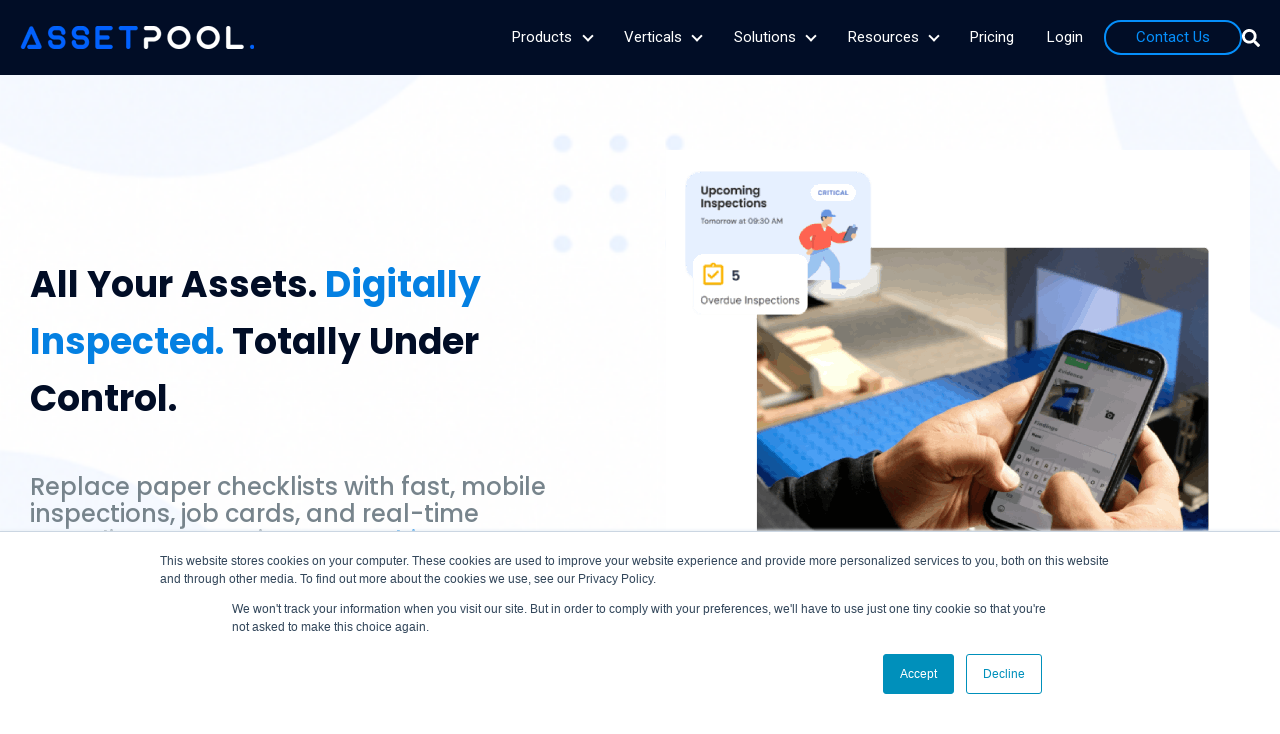

--- FILE ---
content_type: text/html; charset=UTF-8
request_url: https://www.assetpool.com/
body_size: 25733
content:
<!doctype html><html lang="en"><head>
    <meta charset="utf-8">
    <title>Assetpool home</title>
    <link rel="shortcut icon" href="https://www.assetpool.com/hubfs/ap-icon.png">
    <meta name="description" content="AssetPool’s asset management software simplifies inspections, tracking, and real-time reporting to boost compliance and efficiency.">

    <meta name="viewport" content="width=device-width, initial-scale=1">

    <script src="/hs/hsstatic/jquery-libs/static-1.1/jquery/jquery-1.7.1.js"></script>
<script>hsjQuery = window['jQuery'];</script>
    <meta property="og:description" content="AssetPool’s asset management software simplifies inspections, tracking, and real-time reporting to boost compliance and efficiency.">
    <meta property="og:title" content="Assetpool home">
    <meta name="twitter:description" content="AssetPool’s asset management software simplifies inspections, tracking, and real-time reporting to boost compliance and efficiency.">
    <meta name="twitter:title" content="Assetpool home">

    

    
    <style>
a.cta_button{-moz-box-sizing:content-box !important;-webkit-box-sizing:content-box !important;box-sizing:content-box !important;vertical-align:middle}.hs-breadcrumb-menu{list-style-type:none;margin:0px 0px 0px 0px;padding:0px 0px 0px 0px}.hs-breadcrumb-menu-item{float:left;padding:10px 0px 10px 10px}.hs-breadcrumb-menu-divider:before{content:'›';padding-left:10px}.hs-featured-image-link{border:0}.hs-featured-image{float:right;margin:0 0 20px 20px;max-width:50%}@media (max-width: 568px){.hs-featured-image{float:none;margin:0;width:100%;max-width:100%}}.hs-screen-reader-text{clip:rect(1px, 1px, 1px, 1px);height:1px;overflow:hidden;position:absolute !important;width:1px}
</style>

<link rel="stylesheet" href="https://www.assetpool.com/hubfs/hub_generated/template_assets/1/129916913077/1768407805595/template_child.css">
<link rel="stylesheet" href="https://www.assetpool.com/hubfs/hub_generated/template_assets/1/129916191086/1768407804573/template_main.min.css">
<link rel="stylesheet" href="https://www.assetpool.com/hubfs/hub_generated/template_assets/1/129916315204/1768407802452/template_theme-overrides.min.css">
<link rel="stylesheet" href="https://cdn.jsdelivr.net/npm/swiper@9/swiper-bundle.min.css">
<link rel="stylesheet" href="https://cdn.jsdelivr.net/npm/@fancyapps/ui@5.0/dist/fancybox/fancybox.css">
<link rel="stylesheet" href="https://www.assetpool.com/hubfs/hub_generated/module_assets/1/129916315449/1764603507254/module_website-header.css">

  <style>
    @media (max-width:767px) {
  #hs_cos_wrapper_header-top-dnd_area_101-module-1 .focus_module_website_h,
  #hs_cos_wrapper_header-top-dnd_area_101-module-1 .focus_sticky_bar { display:none; }

  #hs_cos_wrapper_header-top-dnd_area_101-module-1 .focus_mobile_nav_container.open { display:flex; }
}

@media (min-width:768px) {
  #hs_cos_wrapper_header-top-dnd_area_101-module-1 .focus_mobile_bar,
  #hs_cos_wrapper_header-top-dnd_area_101-module-1 .focus_mobile_nav_container { display:none; }
}

  </style>

<link rel="stylesheet" href="https://www.assetpool.com/hubfs/hub_generated/module_assets/1/191999049105/1751316268997/module_Brand_Logo_Slider.min.css">
 
<style>  
  #widget_1751316378418.logo-slider {
    ;
    
  }
  

  

  #widget_1751316378418.logo-slider .heading {
    
    max-width:px;
    

    
  }
  #widget_1751316378418.logo-slider .heading .logo-capl-heading {
    font-family: Roboto, sans-serif; font-style: normal; font-weight: 600; text-decoration: none;
    color: #F4E905;
    font-size: px
      ;
    line-height:px;
    ;
    text-align:;
    text-transform:;
  }
  #widget_1751316378418.logo-slider .heading p {
    ; 
    color: ; 
    font-size: px
      ;
    line-height: px;
    ;
    text-align:;
    text-transform:;
  }
  #widget_1751316378418.logo-slider .heading .cta-box{
    justify-content: center;
  }

  #widget_1751316378418.logo-slider .heading .cta-box .request-cta {
    ;
    color: ;
    font-size: px
  ;
    line-height:px;
    border: 1px solid #232323;
;
    ;
    border-radius:0px;
    text-transform: uppercase;
    background-color: #FFFFFF;
    

  }

  #widget_1751316378418.logo-slider .heading .cta-box .request-cta:hover {
    transition: .3s;
    
    border-color: #232323;
    
    background-color: #232323;
    color:#FFFFFF;
  }
  #widget_1751316378418.logo-slider .logo-section .logo-wrapper .logo-box {
    background:rgba(255, 255, 255, 
      1.0);
  }
  #widget_1751316378418.logo-slider .logo-section .logo-wrapper .logo-box img {
    border-radius:0px;    
    height:px;
    width:px;
    ;
  }
  #widget_1751316378418.logo-slider .logo-section .logo-wrapper .slick-track{
    
    margin: 0 auto;
    
  }
  #widget_1751316378418.logo-slider .logo-section h5{
    ;
    color: ;
    font-size: px
      ;
    line-height:px;
    ;
    text-transform:;
    background: rgba(255, 255, 255, 
      1.0);;
  }
  #widget_1751316378418.logo-slider .logo-section {
    ;
    border-top: 2px solid #E3E3E3;
border-right: 0px solid #E3E3E3;
border-bottom: 2px solid #E3E3E3;
border-left: 0px solid #E3E3E3;
;
  }

  @media only screen and (max-width: 767px) {
    #widget_1751316378418.logo-slider {
      
    }  

    #widget_1751316378418.logo-slider .heading {    
      
    }

    #widget_1751316378418.logo-slider .heading .logo-capl-heading { 
      font-size:px;
      line-height:px;
      ;
      text-align:;
    }
    #widget_1751316378418.logo-slider .heading p {
      font-size:px;
      line-height:px;
      ;
      text-align:;
    }
    #widget_1751316378418.logo-slider .heading .cta-box{
      justify-content:center;
    }
    #widget_1751316378418.logo-slider .heading .cta-box .request-cta {
      ;
      font-size:px;
      line-height:px;
    }

    #widget_1751316378418.logo-slider .logo-section .logo-wrapper .logo-box img {    
      height:px;
      width:px;
      ;
    }
    #widget_1751316378418.logo-slider .logo-section h5{
      font-size:px;
      line-height:px;
      ;
    }
    #widget_1751316378418.logo-slider .logo-section {
      ;
    }

  }

</style>

<link rel="stylesheet" href="https://www.assetpool.com/hubfs/hub_generated/module_assets/1/191181913263/1749493811743/module_Video_With_Content.min.css">

<style>
  #hs_cos_wrapper_widget_1754495567320 h1,
#hs_cos_wrapper_widget_1754495567320 h2,
#hs_cos_wrapper_widget_1754495567320 h3,
#hs_cos_wrapper_widget_1754495567320 h4,
#hs_cos_wrapper_widget_1754495567320 h5,
#hs_cos_wrapper_widget_1754495567320 h6 { font-family:Roboto; }

#hs_cos_wrapper_widget_1754495567320 p,
#hs_cos_wrapper_widget_1754495567320 li,
#hs_cos_wrapper_widget_1754495567320 div,
#hs_cos_wrapper_widget_1754495567320 span { font-family:Roboto; }

#hs_cos_wrapper_widget_1754495567320 .video-with-content {
  position:relative;
  padding-top:96px;
  padding-right:0px;
  padding-bottom:96px;
  padding-left:0px;
}

#hs_cos_wrapper_widget_1754495567320 .heading {
  font-family:Poppins,sans-serif;
  font-style:normal;
  font-weight:normal;
  text-decoration:none;
  color:#010d26;
}

#hs_cos_wrapper_widget_1754495567320 .heading span { color:rgba(4,128,226,1.0); }

#hs_cos_wrapper_widget_1754495567320 .video-with-content-heading-wrapper-pre .pre_heading {
  font-family:Poppins,sans-serif;
  font-style:normal;
  font-weight:normal;
  text-decoration:none;
  color:#010d26;
}

#hs_cos_wrapper_widget_1754495567320 .video-with-content-button-wrapper a { color:rgba(4,128,226,1.0); }

#hs_cos_wrapper_widget_1754495567320 .video-with-content-button-wrapper a svg path { fill:rgba(4,128,226,1.0); }

#hs_cos_wrapper_widget_1754495567320 .video-with-content-button-wrapper a:hover { color:rgba(1,13,38,1.0); }

#hs_cos_wrapper_widget_1754495567320 .video-with-content-button-wrapper a:hover svg path { fill:rgba(1,13,38,1.0); }

#hs_cos_wrapper_widget_1754495567320 .video-with-content-button-wrapper a:before { background:rgba(1,13,38,1.0); }

#hs_cos_wrapper_widget_1754495567320 .video-with-content-button-wrapper a:hover:after { background:rgba(1,13,38,1.0); }

#hs_cos_wrapper_widget_1754495567320 .video-with-content-description-wrapper * {
  font-family:Poppins,sans-serif;
  font-style:normal;
  font-weight:normal;
  text-decoration:none;
  color:#010d26;
}

#hs_cos_wrapper_widget_1754495567320 .video-with-content .shape-1 svg path { fill:rgba(4,128,226,1.0); }

#hs_cos_wrapper_widget_1754495567320 .video-with-content .shape-2 svg path { fill:rgba(4,128,226,1.0); }

#hs_cos_wrapper_widget_1754495567320 .video-with-content .shape-3 span { border-color:rgba(4,128,226,1.0); }

#hs_cos_wrapper_widget_1754495567320 .video-with-content .shape-4 svg path { fill:rgba(4,128,226,1.0); }

#hs_cos_wrapper_widget_1754495567320 .video-with-content .video_poster .play_btn svg circle { fill:rgba(204,2,1,1.0); }

#hs_cos_wrapper_widget_1754495567320 .video-with-content .video_poster .play_btn svg path { fill:rgba(255,255,255,1.0); }

@media (max-width:767px) {
  #hs_cos_wrapper_widget_1754495567320 .video-with-content {
    padding-top:64px;
    padding-right:0px;
    padding-bottom:64px;
    padding-left:0px;
  }
}

</style>

<link rel="stylesheet" href="https://www.assetpool.com/hubfs/hub_generated/module_assets/1/191223509021/1749582813573/module_Service_Boxes_By_Growmeda.min.css">

<style>
  #hs_cos_wrapper_widget_1754584981982 .service-detail-box-outer {
  padding:0px;
  margin-top:0px;
  margin-bottom:0px;
  background-color:rgba(255,255,255,0.0);
}

#hs_cos_wrapper_widget_1754584981982 .service-detail-box-outer .inner .top-head h3 {
  color:#615efc;
  font-size:22px;
  font-family:Spartan;
  font-weight:700;
  letter-spacing:0px;
  text-transform:none;
}

#hs_cos_wrapper_widget_1754584981982 .service-detail-box-outer .inner .main-head h2 {
  font-family:Roboto,sans-serif;
  letter-spacing:0px;
  text-transform:none;
}

#hs_cos_wrapper_widget_1754584981982 .service-detail-box-outer .inner .box-group .box {
  border:0px none;
  border-radius:10px;
  background-color:rgba(255,255,255,0.0);
}

#hs_cos_wrapper_widget_1754584981982 .service-detail-box-outer .inner .box-group .box .icond svg { fill:rgba(4,128,226,1.0); }

#hs_cos_wrapper_widget_1754584981982 .service-detail-box-outer .inner .box-group .box .box-cont .title a h4 {
  color:#000000;
  font-size:21px;
  font-family:Spartan;
  font-weight:700;
  letter-spacing:0px;
  text-transform:none;
}

#hs_cos_wrapper_widget_1754584981982 .service-detail-box-outer .inner .box-group .box .box-cont .title a:hover h4 { color:rgba(5,143,251,1.0); }

#hs_cos_wrapper_widget_1754584981982 .service-detail-box-outer .inner .box-group .box .box-cont .dsc p {
  font-family:Roboto,sans-serif;
  letter-spacing:0px;
  text-transform:none;
}

@media only screen and (min-width:220px) and (max-width:767px) {
  #hs_cos_wrapper_widget_1754584981982 .service-detail-box-outer {
    padding:0px;
    margin-top:0px;
    margin-bottom:0px;
  }

  #hs_cos_wrapper_widget_1754584981982 .service-detail-box-outer .inner .top-head h3 { font-size:16px; }

  #hs_cos_wrapper_widget_1754584981982 .service-detail-box-outer .inner .main-head h2 { font-size:24px; }

  #hs_cos_wrapper_widget_1754584981982 .service-detail-box-outer .inner .box-group .box .box-cont .title a h4 { font-size:15px; }

  #hs_cos_wrapper_widget_1754584981982 .service-detail-box-outer .inner .box-group .box .box-cont .dsc p { font-size:15px; }
}

@media only screen and (min-width:768px) and (max-width:1024px) {
  #hs_cos_wrapper_widget_1754584981982 .service-detail-box-outer {
    padding:0px;
    margin-top:0px;
    margin-bottom:0px;
  }
}

</style>


      <style>
        #hs_cos_wrapper_module_1754585919245 .icon-box-module_1754585919245-dw {
  display:flex;
  align-items:center !important;
  justify-content:center;
  flex-direction:column;
}

#hs_cos_wrapper_module_1754585919245 .icon-box-module_1754585919245-dw svg {
  width:50px;
  fill:#0480e2;
  stroke:#0480e2;
  margin-bottom:16px;
}

      </style>
      

      <style>
        #hs_cos_wrapper_module_1754585997317 .icon-box-module_1754585997317-dw {
  display:flex;
  align-items:center !important;
  justify-content:center;
  flex-direction:column;
}

#hs_cos_wrapper_module_1754585997317 .icon-box-module_1754585997317-dw svg {
  width:50px;
  fill:#0480e2;
  stroke:#0480e2;
  margin-top:30px;
  margin-bottom:16px;
}

      </style>
      

      <style>
        #hs_cos_wrapper_widget_1754585779714 .icon-box-widget_1754585779714-dw {
  display:flex;
  align-items:center !important;
  justify-content:center;
  flex-direction:column;
}

#hs_cos_wrapper_widget_1754585779714 .icon-box-widget_1754585779714-dw svg {
  width:50px;
  fill:#0480e2;
  stroke:#0480e2;
  margin-top:30px;
  margin-bottom:16px;
}

      </style>
      

      <style>
        #hs_cos_wrapper_widget_1754586282898 .icon-box-widget_1754586282898-dw {
  display:flex;
  align-items:center !important;
  justify-content:center;
  flex-direction:column;
}

#hs_cos_wrapper_widget_1754586282898 .icon-box-widget_1754586282898-dw svg {
  width:50px;
  fill:#0480e2;
  stroke:#0480e2;
  margin-bottom:16px;
}

      </style>
      

      <style>
        #hs_cos_wrapper_module_1754586512571 .icon-box-module_1754586512571-dw {
  display:flex;
  align-items:center !important;
  justify-content:center;
  flex-direction:column;
}

#hs_cos_wrapper_module_1754586512571 .icon-box-module_1754586512571-dw svg {
  width:50px;
  fill:#0480e2;
  stroke:#0480e2;
  margin-top:30px;
  margin-bottom:16px;
}

      </style>
      

      <style>
        #hs_cos_wrapper_module_1754586937545 .icon-box-module_1754586937545-dw {
  display:flex;
  align-items:center !important;
  justify-content:center;
  flex-direction:column;
}

#hs_cos_wrapper_module_1754586937545 .icon-box-module_1754586937545-dw svg {
  width:50px;
  fill:#0480e2;
  stroke:#0480e2;
  margin-top:30px;
  margin-bottom:16px;
}

      </style>
      

      <style>
        #hs_cos_wrapper_module_1754587022764 .icon-box-module_1754587022764-dw {
  display:flex;
  align-items:center !important;
  justify-content:center;
  flex-direction:column;
}

#hs_cos_wrapper_module_1754587022764 .icon-box-module_1754587022764-dw svg {
  width:50px;
  fill:#0480e2;
  stroke:#0480e2;
  margin-top:30px;
  margin-bottom:16px;
}

      </style>
      

<style>
    #hs_cos_wrapper_module_17511191166638 .ap_footer_container {
  max-width:1280px;
  padding:0;
  margin:0 auto;
  padding-bottom:100px;
  padding-left:25px;
  padding-right:25px;
}

#hs_cos_wrapper_module_17511191166638 .ap_footer-logo_container img {
  height:15px !important;
  width:170px !important;
}

#hs_cos_wrapper_module_17511191166638 .ap-footer-top_line {
  height:2px;
  width:100%;
  background-color:#f0f0f0;
  margin-bottom:20px;
}

#hs_cos_wrapper_module_17511191166638 .ap-footer-top_container,
#hs_cos_wrapper_module_17511191166638 .ap-footer-bottom_container { padding:0 20px; }

#hs_cos_wrapper_module_17511191166638 .ap_footer-menu {
  display:flex;
  flex-direction:row;
  gap:31px;
  justify-content:flex-end;
  padding-top:25px;
}

#hs_cos_wrapper_module_17511191166638 .ap_footer-menu_item a {
  text-decoration:none;
  color:#6d6d6d;
  font-size:14px;
  line-height:2.1em;
  padding:10px 0;
  font-weight:400;
}

#hs_cos_wrapper_module_17511191166638 .ap_footer-menu_item a:hover { color:#d8d8d8; }

#hs_cos_wrapper_module_17511191166638 .ap_footer-menu_item:last-of-type a {
  border:2px solid #058FFB;
  color:#058FFB;
  padding:10px 30px;
  border-radius:50px;
}

#hs_cos_wrapper_module_17511191166638 .ap-footer-bottom_container {
  display:flex;
  flex-direction:row;
  justify-content:space-between;
  align-items:flex-end;
}

#hs_cos_wrapper_module_17511191166638 .ap_footer-disclaimer_container {
  padding-top:25px;
  display:flex;
  flex-direction:row;
  gap:2px;
}

#hs_cos_wrapper_module_17511191166638 .ap-footer-disclaimer_disclaimer {
  font-size:14px;
  color:black;
}

#hs_cos_wrapper_module_17511191166638 .ap-footer-disclaimer_links_container {
  display:flex;
  flex-direction:row;
}

#hs_cos_wrapper_module_17511191166638 .ap-footer-disclaimer_links_container a { font-size:14px; }

#hs_cos_wrapper_module_17511191166638 .ap-footer-disclaimer_links_container>*:not(:last-child)::after {
  content:'\00a0•\00a0';
  color:#d8d8d8;
}

#hs_cos_wrapper_module_17511191166638 .ap_footer-social_icons_container {
  display:flex;
  flex-direction:row;
  gap:17px;
  align-items:center;
  justify-content:center;
  align-content:center;
  flex-wrap:wrap;
}

#hs_cos_wrapper_module_17511191166638 .ap_footer-social_icons_container svg {
  height:18px;
  width:100%;
  margin:5px;
}

@media screen and (max-width:860px) {
  #hs_cos_wrapper_module_17511191166638 .ap-footer-top_container,
  #hs_cos_wrapper_module_17511191166638 .ap-footer-bottom_container { padding:unset; }

  #hs_cos_wrapper_module_17511191166638 .ap_footer-menu {
    flex-direction:column;
    gap:5px;
    padding-bottom:25px;
  }

  #hs_cos_wrapper_module_17511191166638 .ap_footer-menu_item:last-of-type { margin-top:20px; }

  #hs_cos_wrapper_module_17511191166638 .ap_footer-menu_item a,
  #hs_cos_wrapper_module_17511191166638 .ap-footer-disclaimer_links_container a { font-size:16px !important; }

  #hs_cos_wrapper_module_17511191166638 .ap-footer-bottom_container {
    flex-direction:column;
    gap:15px;
    align-items:unset;
  }

  #hs_cos_wrapper_module_17511191166638 .ap_footer-disclaimer_container { flex-direction:column; }

  #hs_cos_wrapper_module_17511191166638 .ap-footer-disclaimer_links_container {
    flex-wrap:wrap;
    padding-bottom:25px;
  }

  #hs_cos_wrapper_module_17511191166638 .ap_footer-social_icons_container {
    justify-content:flex-start;
    padding-top:25px;
  }

  #hs_cos_wrapper_module_17511191166638 .ap_footer_disclaimer { font-size:16px; }
}

</style>

<style>
  @font-face {
    font-family: "Roboto";
    font-weight: 400;
    font-style: normal;
    font-display: swap;
    src: url("/_hcms/googlefonts/Roboto/regular.woff2") format("woff2"), url("/_hcms/googlefonts/Roboto/regular.woff") format("woff");
  }
  @font-face {
    font-family: "Roboto";
    font-weight: 600;
    font-style: normal;
    font-display: swap;
    src: url("/_hcms/googlefonts/Roboto/600.woff2") format("woff2"), url("/_hcms/googlefonts/Roboto/600.woff") format("woff");
  }
  @font-face {
    font-family: "Roboto";
    font-weight: 700;
    font-style: normal;
    font-display: swap;
    src: url("/_hcms/googlefonts/Roboto/700.woff2") format("woff2"), url("/_hcms/googlefonts/Roboto/700.woff") format("woff");
  }
  @font-face {
    font-family: "Spartan";
    font-weight: 400;
    font-style: normal;
    font-display: swap;
    src: url("/_hcms/googlefonts/Spartan/regular.woff2") format("woff2"), url("/_hcms/googlefonts/Spartan/regular.woff") format("woff");
  }
  @font-face {
    font-family: "Spartan";
    font-weight: 700;
    font-style: normal;
    font-display: swap;
    src: url("/_hcms/googlefonts/Spartan/700.woff2") format("woff2"), url("/_hcms/googlefonts/Spartan/700.woff") format("woff");
  }
  @font-face {
    font-family: "Spartan";
    font-weight: 700;
    font-style: normal;
    font-display: swap;
    src: url("/_hcms/googlefonts/Spartan/700.woff2") format("woff2"), url("/_hcms/googlefonts/Spartan/700.woff") format("woff");
  }
  @font-face {
    font-family: "Poppins";
    font-weight: 400;
    font-style: normal;
    font-display: swap;
    src: url("/_hcms/googlefonts/Poppins/regular.woff2") format("woff2"), url("/_hcms/googlefonts/Poppins/regular.woff") format("woff");
  }
  @font-face {
    font-family: "Poppins";
    font-weight: 700;
    font-style: normal;
    font-display: swap;
    src: url("/_hcms/googlefonts/Poppins/700.woff2") format("woff2"), url("/_hcms/googlefonts/Poppins/700.woff") format("woff");
  }
  @font-face {
    font-family: "Outfit";
    font-weight: 400;
    font-style: normal;
    font-display: swap;
    src: url("/_hcms/googlefonts/Outfit/regular.woff2") format("woff2"), url("/_hcms/googlefonts/Outfit/regular.woff") format("woff");
  }
  @font-face {
    font-family: "Outfit";
    font-weight: 700;
    font-style: normal;
    font-display: swap;
    src: url("/_hcms/googlefonts/Outfit/700.woff2") format("woff2"), url("/_hcms/googlefonts/Outfit/700.woff") format("woff");
  }
  @font-face {
    font-family: "Zen Kaku Gothic New";
    font-weight: 400;
    font-style: normal;
    font-display: swap;
    src: url("/_hcms/googlefonts/Zen_Kaku_Gothic_New/regular.woff2") format("woff2"), url("/_hcms/googlefonts/Zen_Kaku_Gothic_New/regular.woff") format("woff");
  }
  @font-face {
    font-family: "Zen Kaku Gothic New";
    font-weight: 700;
    font-style: normal;
    font-display: swap;
    src: url("/_hcms/googlefonts/Zen_Kaku_Gothic_New/700.woff2") format("woff2"), url("/_hcms/googlefonts/Zen_Kaku_Gothic_New/700.woff") format("woff");
  }
</style>

<!-- Editor Styles -->
<style id="hs_editor_style" type="text/css">
#hs_cos_wrapper_module_175199699426011  { background-color: #ffffff !important; background-image: none !important; display: block !important }
#hs_cos_wrapper_widget_1760979745521  { color: #142f40 !important; display: block !important; text-align: center !important }
#hs_cos_wrapper_widget_1760979745521  p , #hs_cos_wrapper_widget_1760979745521  li , #hs_cos_wrapper_widget_1760979745521  span , #hs_cos_wrapper_widget_1760979745521  label , #hs_cos_wrapper_widget_1760979745521  h1 , #hs_cos_wrapper_widget_1760979745521  h2 , #hs_cos_wrapper_widget_1760979745521  h3 , #hs_cos_wrapper_widget_1760979745521  h4 , #hs_cos_wrapper_widget_1760979745521  h5 , #hs_cos_wrapper_widget_1760979745521  h6  { color: #142f40 !important }
#hs_cos_wrapper_module_17513154457796  { display: block !important; padding-top: 120px !important }
#hs_cos_wrapper_module_17513154671256  { display: block !important; padding-top: 150px !important }
#hs_cos_wrapper_widget_1739807206289  { display: block !important; padding-bottom: 0px !important }
#hs_cos_wrapper_module_175199699426011  { background-color: #ffffff !important; background-image: none !important; display: block !important }
#hs_cos_wrapper_widget_1760979745521  { color: #142f40 !important; display: block !important; text-align: center !important }
#hs_cos_wrapper_widget_1760979745521  p , #hs_cos_wrapper_widget_1760979745521  li , #hs_cos_wrapper_widget_1760979745521  span , #hs_cos_wrapper_widget_1760979745521  label , #hs_cos_wrapper_widget_1760979745521  h1 , #hs_cos_wrapper_widget_1760979745521  h2 , #hs_cos_wrapper_widget_1760979745521  h3 , #hs_cos_wrapper_widget_1760979745521  h4 , #hs_cos_wrapper_widget_1760979745521  h5 , #hs_cos_wrapper_widget_1760979745521  h6  { color: #142f40 !important }
#hs_cos_wrapper_module_17513154457796  { display: block !important; padding-top: 120px !important }
#hs_cos_wrapper_module_17513154671256  { display: block !important; padding-top: 150px !important }
#hs_cos_wrapper_widget_1739807206289  { display: block !important; padding-bottom: 0px !important }
.module_175199699426011-flexbox-positioning {
  display: -ms-flexbox !important;
  -ms-flex-direction: column !important;
  -ms-flex-align: center !important;
  -ms-flex-pack: start;
  display: flex !important;
  flex-direction: column !important;
  align-items: center !important;
  justify-content: flex-start;
}
.module_175199699426011-flexbox-positioning > div {
  max-width: 100%;
  flex-shrink: 0 !important;
}
.module_17600202341643-flexbox-positioning {
  display: -ms-flexbox !important;
  -ms-flex-direction: column !important;
  -ms-flex-align: center !important;
  -ms-flex-pack: start;
  display: flex !important;
  flex-direction: column !important;
  align-items: center !important;
  justify-content: flex-start;
}
.module_17600202341643-flexbox-positioning > div {
  max-width: 100%;
  flex-shrink: 0 !important;
}
.widget_1759348301043-flexbox-positioning {
  display: -ms-flexbox !important;
  -ms-flex-direction: column !important;
  -ms-flex-align: center !important;
  -ms-flex-pack: start;
  display: flex !important;
  flex-direction: column !important;
  align-items: center !important;
  justify-content: flex-start;
}
.widget_1759348301043-flexbox-positioning > div {
  max-width: 100%;
  flex-shrink: 0 !important;
}
.module_17513154457796-flexbox-positioning {
  display: -ms-flexbox !important;
  -ms-flex-direction: column !important;
  -ms-flex-align: center !important;
  -ms-flex-pack: start;
  display: flex !important;
  flex-direction: column !important;
  align-items: center !important;
  justify-content: flex-start;
}
.module_17513154457796-flexbox-positioning > div {
  max-width: 100%;
  flex-shrink: 0 !important;
}
.module_17513154671256-flexbox-positioning {
  display: -ms-flexbox !important;
  -ms-flex-direction: column !important;
  -ms-flex-align: center !important;
  -ms-flex-pack: start;
  display: flex !important;
  flex-direction: column !important;
  align-items: center !important;
  justify-content: flex-start;
}
.module_17513154671256-flexbox-positioning > div {
  max-width: 100%;
  flex-shrink: 0 !important;
}
.widget_1739807206289-flexbox-positioning {
  display: -ms-flexbox !important;
  -ms-flex-direction: column !important;
  -ms-flex-align: center !important;
  -ms-flex-pack: start;
  display: flex !important;
  flex-direction: column !important;
  align-items: center !important;
  justify-content: flex-start;
}
.widget_1739807206289-flexbox-positioning > div {
  max-width: 100%;
  flex-shrink: 0 !important;
}
.widget_1739884007501-flexbox-positioning {
  display: -ms-flexbox !important;
  -ms-flex-direction: column !important;
  -ms-flex-align: center !important;
  -ms-flex-pack: start;
  display: flex !important;
  flex-direction: column !important;
  align-items: center !important;
  justify-content: flex-start;
}
.widget_1739884007501-flexbox-positioning > div {
  max-width: 100%;
  flex-shrink: 0 !important;
}
/* HubSpot Non-stacked Media Query Styles */
@media (min-width:768px) {
  .dnd_area_101-row-0-vertical-alignment > .row-fluid {
    display: -ms-flexbox !important;
    -ms-flex-direction: row;
    display: flex !important;
    flex-direction: row;
  }
  .dnd_area_101-row-9-vertical-alignment > .row-fluid {
    display: -ms-flexbox !important;
    -ms-flex-direction: row;
    display: flex !important;
    flex-direction: row;
  }
  .cell_17519969942604-vertical-alignment {
    display: -ms-flexbox !important;
    -ms-flex-direction: column !important;
    -ms-flex-pack: center !important;
    display: flex !important;
    flex-direction: column !important;
    justify-content: center !important;
  }
  .cell_17519969942604-vertical-alignment > div {
    flex-shrink: 0 !important;
  }
  .cell_17519969942603-vertical-alignment {
    display: -ms-flexbox !important;
    -ms-flex-direction: column !important;
    -ms-flex-pack: center !important;
    display: flex !important;
    flex-direction: column !important;
    justify-content: center !important;
  }
  .cell_17519969942603-vertical-alignment > div {
    flex-shrink: 0 !important;
  }
  .cell_1739884007705-vertical-alignment {
    display: -ms-flexbox !important;
    -ms-flex-direction: column !important;
    -ms-flex-pack: center !important;
    display: flex !important;
    flex-direction: column !important;
    justify-content: center !important;
  }
  .cell_1739884007705-vertical-alignment > div {
    flex-shrink: 0 !important;
  }
  .cell_1739884007702-vertical-alignment {
    display: -ms-flexbox !important;
    -ms-flex-direction: column !important;
    -ms-flex-pack: center !important;
    display: flex !important;
    flex-direction: column !important;
    justify-content: center !important;
  }
  .cell_1739884007702-vertical-alignment > div {
    flex-shrink: 0 !important;
  }
}
/* HubSpot Styles (default) */
.dnd_area_101-row-0-padding {
  padding-top: 75px !important;
}
.dnd_area_101-row-0-background-layers {
  background-image: url('https://www.assetpool.com/hubfs/Bg%20pattern2.webp') !important;
  background-position: center center !important;
  background-size: cover !important;
  background-repeat: no-repeat !important;
}
.dnd_area_101-row-1-padding {
  padding-bottom: 25px !important;
}
.dnd_area_101-row-5-padding {
  padding-bottom: 0px !important;
}
.dnd_area_101-row-8-padding {
  padding-top: 85px !important;
  padding-bottom: 5px !important;
}
.dnd_area_101-row-9-padding {
  padding-top: 0px !important;
  padding-bottom: 0px !important;
  padding-left: 0px !important;
  padding-right: 0px !important;
}
.cell_17513154671254-background-layers {
  background-image: linear-gradient(rgba(255, 255, 255, 1), rgba(255, 255, 255, 1)) !important;
  background-position: left top !important;
  background-size: auto !important;
  background-repeat: no-repeat !important;
}
</style>
    

    
<!--  Added by GoogleAnalytics4 integration -->
<script>
var _hsp = window._hsp = window._hsp || [];
window.dataLayer = window.dataLayer || [];
function gtag(){dataLayer.push(arguments);}

var useGoogleConsentModeV2 = true;
var waitForUpdateMillis = 1000;


if (!window._hsGoogleConsentRunOnce) {
  window._hsGoogleConsentRunOnce = true;

  gtag('consent', 'default', {
    'ad_storage': 'denied',
    'analytics_storage': 'denied',
    'ad_user_data': 'denied',
    'ad_personalization': 'denied',
    'wait_for_update': waitForUpdateMillis
  });

  if (useGoogleConsentModeV2) {
    _hsp.push(['useGoogleConsentModeV2'])
  } else {
    _hsp.push(['addPrivacyConsentListener', function(consent){
      var hasAnalyticsConsent = consent && (consent.allowed || (consent.categories && consent.categories.analytics));
      var hasAdsConsent = consent && (consent.allowed || (consent.categories && consent.categories.advertisement));

      gtag('consent', 'update', {
        'ad_storage': hasAdsConsent ? 'granted' : 'denied',
        'analytics_storage': hasAnalyticsConsent ? 'granted' : 'denied',
        'ad_user_data': hasAdsConsent ? 'granted' : 'denied',
        'ad_personalization': hasAdsConsent ? 'granted' : 'denied'
      });
    }]);
  }
}

gtag('js', new Date());
gtag('set', 'developer_id.dZTQ1Zm', true);
gtag('config', 'G-58L3EVS073');
</script>
<script async src="https://www.googletagmanager.com/gtag/js?id=G-58L3EVS073"></script>

<!-- /Added by GoogleAnalytics4 integration -->

    <link rel="canonical" href="https://www.assetpool.com">

<!-- Google Tag Manager -->
<script>(function(w,d,s,l,i){w[l]=w[l]||[];w[l].push({'gtm.start':
new Date().getTime(),event:'gtm.js'});var f=d.getElementsByTagName(s)[0],
j=d.createElement(s),dl=l!='dataLayer'?'&l='+l:'';j.async=true;j.src=
'https://www.googletagmanager.com/gtm.js?id='+i+dl;f.parentNode.insertBefore(j,f);
})(window,document,'script','dataLayer','GTM-PBQDTWSS');</script>
<!-- End Google Tag Manager -->

<!-- Hotjar Tracking Code for https://assetpool.com -->
<!-- <script>
    (function(h,o,t,j,a,r){
        h.hj=h.hj||function(){(h.hj.q=h.hj.q||[]).push(arguments)};
        h._hjSettings={hjid:1972062,hjsv:6};
        a=o.getElementsByTagName('head')[0];
        r=o.createElement('script');r.async=1;
        r.src=t+h._hjSettings.hjid+j+h._hjSettings.hjsv;
        a.appendChild(r);
    })(window,document,'https://static.hotjar.com/c/hotjar-','.js?sv=');
</script> -->


<meta name="google-site-verification" content="x95297U6-DQS64UcT0vsiKiTi99HT6z5a8sa5QoHhFs">
<meta property="og:url" content="https://www.assetpool.com">
<meta name="twitter:card" content="summary">
<meta http-equiv="content-language" content="en">





<link rel="preload" as="image" href="https://www.assetpool.com/hubfs/Bg%20pattern2.webp" fetchpriority="high">

<style>
  @media (max-width: 767px) {
    .row-fluid-wrapper.row-depth-1.row-number-13.dnd-section a img {
      width: 100%;
      height: 300px;
      object-fit: contain;
    }
  }
</style>
    

    
    <meta name="generator" content="HubSpot"></head><body><div id="hs_cos_wrapper_seo_schema" class="hs_cos_wrapper hs_cos_wrapper_widget hs_cos_wrapper_type_module" style="" data-hs-cos-general-type="widget" data-hs-cos-type="module">





</div>

    
    

    

    

    
    
    
    

    
    
    
    

    <link rel="preconnect" href="https://fonts.googleapis.com">
    <link rel="preconnect" href="https://fonts.gstatic.com" crossorigin>
    <link href="https://fonts.googleapis.com/css2?family=Nunito+Sans:ital,opsz,wght@0,6..12,200..1000;1,6..12,200..1000&amp;family=Poppins:ital,wght@0,100;0,200;0,300;0,400;0,500;0,600;0,700;0,800;0,900;1,100;1,200;1,300;1,400;1,500;1,600;1,700;1,800;1,900&amp;display=swap" rel="stylesheet">

  
  
    <!-- Google Tag Manager (noscript) -->
    <noscript><iframe src="https://www.googletagmanager.com/ns.html?id=GTM-PBQDTWSS" height="0" width="0" style="display:none;visibility:hidden"></iframe></noscript>
    <!-- End Google Tag Manager (noscript) -->

    <div class="body-wrapper   hs-content-id-131311720320 hs-site-page page ">
      <button id="goTop" onclick="goToTop()" aria-label="Go to top">
        <span id="hs_cos_wrapper_" class="hs_cos_wrapper hs_cos_wrapper_widget hs_cos_wrapper_type_icon" style="" data-hs-cos-general-type="widget" data-hs-cos-type="icon"><svg version="1.0" xmlns="http://www.w3.org/2000/svg" viewbox="0 0 448 512" aria-hidden="true"><g id="arrow-up1_layer"><path d="M34.9 289.5l-22.2-22.2c-9.4-9.4-9.4-24.6 0-33.9L207 39c9.4-9.4 24.6-9.4 33.9 0l194.3 194.3c9.4 9.4 9.4 24.6 0 33.9L413 289.4c-9.5 9.5-25 9.3-34.3-.4L264 168.6V456c0 13.3-10.7 24-24 24h-32c-13.3 0-24-10.7-24-24V168.6L69.2 289.1c-9.3 9.8-24.8 10-34.3.4z" /></g></svg></span>
      </button>
      
      <div data-global-resource-path="AP Focus child 2023/templates/partials/header.html"><header class="header">

  <div class="container-fluid">
<div class="row-fluid-wrapper">
<div class="row-fluid">
<div class="span12 widget-span widget-type-cell " style="" data-widget-type="cell" data-x="0" data-w="12">

<div class="row-fluid-wrapper row-depth-1 row-number-1 dnd-section">
<div class="row-fluid ">
<div class="span12 widget-span widget-type-custom_widget dnd-module" style="" data-widget-type="custom_widget" data-x="0" data-w="12">
<div id="hs_cos_wrapper_header-top-dnd_area_101-module-1" class="hs_cos_wrapper hs_cos_wrapper_widget hs_cos_wrapper_type_module" style="" data-hs-cos-general-type="widget" data-hs-cos-type="module">























































































  









<div class="focus_mobile_bar">
  
    
  
  
  
  
  
  
  <div class="mwh_el_logo">
    
      <span id="hs_cos_wrapper_header-top-dnd_area_101-module-1_site_logo_mobile" class="hs_cos_wrapper hs_cos_wrapper_widget hs_cos_wrapper_type_logo" style="" data-hs-cos-general-type="widget" data-hs-cos-type="logo"><a href="https://www.assetpool.com/?hsLang=en" id="hs-link-header-top-dnd_area_101-module-1_site_logo_mobile" style="border-width:0px;border:0px;"><img src="https://www.assetpool.com/hs-fs/hubfs/logo_dark-bg@2x-2.png?width=234&amp;height=41&amp;name=logo_dark-bg@2x-2.png" class="hs-image-widget " height="41" style="height: auto;width:234px;border-width:0px;border:0px;" width="234" alt="logo_dark-bg@2x-2" title="logo_dark-bg@2x-2" srcset="https://www.assetpool.com/hs-fs/hubfs/logo_dark-bg@2x-2.png?width=117&amp;height=21&amp;name=logo_dark-bg@2x-2.png 117w, https://www.assetpool.com/hs-fs/hubfs/logo_dark-bg@2x-2.png?width=234&amp;height=41&amp;name=logo_dark-bg@2x-2.png 234w, https://www.assetpool.com/hs-fs/hubfs/logo_dark-bg@2x-2.png?width=351&amp;height=62&amp;name=logo_dark-bg@2x-2.png 351w, https://www.assetpool.com/hs-fs/hubfs/logo_dark-bg@2x-2.png?width=468&amp;height=82&amp;name=logo_dark-bg@2x-2.png 468w, https://www.assetpool.com/hs-fs/hubfs/logo_dark-bg@2x-2.png?width=585&amp;height=103&amp;name=logo_dark-bg@2x-2.png 585w, https://www.assetpool.com/hs-fs/hubfs/logo_dark-bg@2x-2.png?width=702&amp;height=123&amp;name=logo_dark-bg@2x-2.png 702w" sizes="(max-width: 234px) 100vw, 234px"></a></span>
        
  </div>

  
  
  
     
  
  
    <div class="mwh_search_toggle">
      <svg version="1.0" xmlns="http://www.w3.org/2000/svg" viewbox="0 0 512 512" aria-labelledby="search6" role="img"><title id="search6">Search toggle</title><g id="search6_layer"><path d="M505 442.7L405.3 343c-4.5-4.5-10.6-7-17-7H372c27.6-35.3 44-79.7 44-128C416 93.1 322.9 0 208 0S0 93.1 0 208s93.1 208 208 208c48.3 0 92.7-16.4 128-44v16.3c0 6.4 2.5 12.5 7 17l99.7 99.7c9.4 9.4 24.6 9.4 33.9 0l28.3-28.3c9.4-9.4 9.4-24.6.1-34zM208 336c-70.7 0-128-57.2-128-128 0-70.7 57.2-128 128-128 70.7 0 128 57.2 128 128 0 70.7-57.2 128-128 128z" /></g></svg>
    </div>
  

  
  
    <div class="focus_mob_nav_icon">
      <div class="focus_mob_nav_icon-inner">
        <label for="focus_mob_nav_check">
          <input type="checkbox" class="focus_mob_nav_check" id="focus_mob_nav_check">
          <span></span>
          <span></span>
          <span></span>
        </label>
      </div>
    </div>
  
</div>



<div class="focus_mobile_nav_container">
  
    
  <div class="mwh_el_primary_menu focus_header_menu">
    
  <nav class="menu menu--mobile" aria-label="Main menu">
    <ul class="menu__wrapper no-list">
      
      

  

    

    

    
    
    
      
      <li class="menu__item menu__item--depth-1 menu__item--has-submenu hs-skip-lang-url-rewrite">
        <div class="menu-item-container">
          
            <a class="menu__link menu__link--toggle  " href="https://www.assetpool.com/products" aria-haspopup="true" aria-expanded="false">Products</a>
          
          
            
                <button class="menu__child-toggle no-button" aria-expanded="false">
                  <span class="show-for-sr">Products</span>
                  <span class="menu__child-toggle-icon"></span>
                </button>
              </div>
              <ul class="menu__submenu  menu__submenu--level-2 no-list">
                
                
                  
      <li class="menu__item menu__item--depth-2  hs-skip-lang-url-rewrite">
        <div class="menu-item-container">
          
            <a class="menu__link   " href="https://www.assetpool.com/intro-to-assetpool">Inspections</a>
          
          
        </div>
          
      </li>
    
                
                  
      <li class="menu__item menu__item--depth-2  hs-skip-lang-url-rewrite">
        <div class="menu-item-container">
          
            <a class="menu__link   " href="https://www.assetpool.com/asset">Assets</a>
          
          
        </div>
          
      </li>
    
                
                  
      <li class="menu__item menu__item--depth-2  hs-skip-lang-url-rewrite">
        <div class="menu-item-container">
          
            <a class="menu__link   " href="https://www.assetpool.com/field-service-software">Field Service</a>
          
          
        </div>
          
      </li>
    
                
                  
      <li class="menu__item menu__item--depth-2  hs-skip-lang-url-rewrite">
        <div class="menu-item-container">
          
            <a class="menu__link   " href="https://www.assetpool.com/safety-compliance">Safety &amp; Compliance</a>
          
          
        </div>
          
      </li>
    
                
                  
      <li class="menu__item menu__item--depth-2  hs-skip-lang-url-rewrite">
        <div class="menu-item-container">
          
            <a class="menu__link   " href="https://www.assetpool.com/inventory-tracking">Inventory</a>
          
          
        </div>
          
      </li>
    
                
                  
      <li class="menu__item menu__item--depth-2  hs-skip-lang-url-rewrite">
        <div class="menu-item-container">
          
            <a class="menu__link   " href="https://www.assetpool.com/iot-smart-monitoring">IoT Smart Monitoring</a>
          
          
        </div>
          
      </li>
    
                
              </ul>
            
          
      </li>
    
    
      
      <li class="menu__item menu__item--depth-1 menu__item--has-submenu hs-skip-lang-url-rewrite">
        <div class="menu-item-container">
          
                        
              <a class="menu__link menu__link--toggle" href="#" aria-haspopup="true" aria-expanded="false">Verticals</a>
            
          
          
            
                <button class="menu__child-toggle no-button" aria-expanded="false">
                  <span class="show-for-sr">Verticals</span>
                  <span class="menu__child-toggle-icon"></span>
                </button>
              </div>
              <ul class="menu__submenu  menu__submenu--level-2 no-list">
                
                
                  
      <li class="menu__item menu__item--depth-2  hs-skip-lang-url-rewrite">
        <div class="menu-item-container">
          
            <a class="menu__link   " href="https://www.assetpool.com/asset-owners">Asset Owners</a>
          
          
        </div>
          
      </li>
    
                
                  
      <li class="menu__item menu__item--depth-2  hs-skip-lang-url-rewrite">
        <div class="menu-item-container">
          
            <a class="menu__link   " href="https://www.assetpool.com/service-providers">Service Providers</a>
          
          
        </div>
          
      </li>
    
                
                  
      <li class="menu__item menu__item--depth-2  hs-skip-lang-url-rewrite">
        <div class="menu-item-container">
          
            <a class="menu__link   " href="https://www.assetpool.com/public-works">Public Works</a>
          
          
        </div>
          
      </li>
    
                
              </ul>
            
          
      </li>
    
    
      
      <li class="menu__item menu__item--depth-1 menu__item--has-submenu hs-skip-lang-url-rewrite">
        <div class="menu-item-container">
          
            <a class="menu__link menu__link--toggle  " href="https://www.assetpool.com/industries" aria-haspopup="true" aria-expanded="false">Solutions</a>
          
          
            
                <button class="menu__child-toggle no-button" aria-expanded="false">
                  <span class="show-for-sr">Solutions</span>
                  <span class="menu__child-toggle-icon"></span>
                </button>
              </div>
              <ul class="menu__submenu  menu__submenu--level-2 no-list">
                
                
                  
      <li class="menu__item menu__item--depth-2  hs-skip-lang-url-rewrite">
        <div class="menu-item-container">
          
            <a class="menu__link   " href="https://www.assetpool.com/equipment-rental">Equipment Rental</a>
          
          
        </div>
          
      </li>
    
                
                  
      <li class="menu__item menu__item--depth-2  hs-skip-lang-url-rewrite">
        <div class="menu-item-container">
          
            <a class="menu__link   " href="https://www.assetpool.com/facility-management">Facility Management</a>
          
          
        </div>
          
      </li>
    
                
                  
      <li class="menu__item menu__item--depth-2  hs-skip-lang-url-rewrite">
        <div class="menu-item-container">
          
            <a class="menu__link   " href="https://www.assetpool.com/security">Security</a>
          
          
        </div>
          
      </li>
    
                
                  
      <li class="menu__item menu__item--depth-2  hs-skip-lang-url-rewrite">
        <div class="menu-item-container">
          
            <a class="menu__link   " href="https://www.assetpool.com/lifting">Lifting Equipment</a>
          
          
        </div>
          
      </li>
    
                
                  
      <li class="menu__item menu__item--depth-2  hs-skip-lang-url-rewrite">
        <div class="menu-item-container">
          
            <a class="menu__link   " href="https://www.assetpool.com/health-care">Health Care</a>
          
          
        </div>
          
      </li>
    
                
                  
      <li class="menu__item menu__item--depth-2  hs-skip-lang-url-rewrite">
        <div class="menu-item-container">
          
            <a class="menu__link   " href="https://www.assetpool.com/agriculture">Agriculture</a>
          
          
        </div>
          
      </li>
    
                
                  
      <li class="menu__item menu__item--depth-2  hs-skip-lang-url-rewrite">
        <div class="menu-item-container">
          
            <a class="menu__link   " href="https://www.assetpool.com/energy-industry-0">Renewable Energy</a>
          
          
        </div>
          
      </li>
    
                
                  
      <li class="menu__item menu__item--depth-2  hs-skip-lang-url-rewrite">
        <div class="menu-item-container">
          
            <a class="menu__link   " href="https://www.assetpool.com/fire-industry">Fire Safety</a>
          
          
        </div>
          
      </li>
    
                
                  
      <li class="menu__item menu__item--depth-2  hs-skip-lang-url-rewrite">
        <div class="menu-item-container">
          
            <a class="menu__link   " href="https://www.assetpool.com/can/ulc-s5362019">CAN/ULC-S536:2019</a>
          
          
        </div>
          
      </li>
    
                
                  
      <li class="menu__item menu__item--depth-2  hs-skip-lang-url-rewrite">
        <div class="menu-item-container">
          
            <a class="menu__link   " href="https://www.assetpool.com/mining-industry">Mining</a>
          
          
        </div>
          
      </li>
    
                
                  
      <li class="menu__item menu__item--depth-2  hs-skip-lang-url-rewrite">
        <div class="menu-item-container">
          
            <a class="menu__link   " href="https://www.assetpool.com/logistics-industry-0">Logistics</a>
          
          
        </div>
          
      </li>
    
                
                  
      <li class="menu__item menu__item--depth-2  hs-skip-lang-url-rewrite">
        <div class="menu-item-container">
          
            <a class="menu__link   " href="https://www.assetpool.com/construction-1">Construction</a>
          
          
        </div>
          
      </li>
    
                
                  
      <li class="menu__item menu__item--depth-2  hs-skip-lang-url-rewrite">
        <div class="menu-item-container">
          
            <a class="menu__link   " href="https://www.assetpool.com/integrations">Integrations</a>
          
          
        </div>
          
      </li>
    
                
              </ul>
            
          
      </li>
    
    
      
      <li class="menu__item menu__item--depth-1 menu__item--has-submenu hs-skip-lang-url-rewrite">
        <div class="menu-item-container">
          
            <a class="menu__link menu__link--toggle  " href="https://blog.assetpool.com/case-studies-that-connect_you" aria-haspopup="true" aria-expanded="false">Resources</a>
          
          
            
                <button class="menu__child-toggle no-button" aria-expanded="false">
                  <span class="show-for-sr">Resources</span>
                  <span class="menu__child-toggle-icon"></span>
                </button>
              </div>
              <ul class="menu__submenu  menu__submenu--level-2 no-list">
                
                
                  
      <li class="menu__item menu__item--depth-2  hs-skip-lang-url-rewrite">
        <div class="menu-item-container">
          
            <a class="menu__link   " href="https://www.assetpool.com/nova">AssetPool NOVA</a>
          
          
        </div>
          
      </li>
    
                
                  
      <li class="menu__item menu__item--depth-2  hs-skip-lang-url-rewrite">
        <div class="menu-item-container">
          
            <a class="menu__link   " href="https://blog.assetpool.com/blog">Insights</a>
          
          
        </div>
          
      </li>
    
                
                  
      <li class="menu__item menu__item--depth-2  hs-skip-lang-url-rewrite">
        <div class="menu-item-container">
          
            <a class="menu__link   " href="https://blog.assetpool.com/case-studies-that-connect_you">Case Studies</a>
          
          
        </div>
          
      </li>
    
                
                  
      <li class="menu__item menu__item--depth-2  hs-skip-lang-url-rewrite">
        <div class="menu-item-container">
          
            <a class="menu__link   " href="https://blog.assetpool.com/faqs">FAQ</a>
          
          
        </div>
          
      </li>
    
                
                  
      <li class="menu__item menu__item--depth-2  hs-skip-lang-url-rewrite">
        <div class="menu-item-container">
          
            <a class="menu__link   " href="https://www.assetpool.com/reseller">Become A Reseller</a>
          
          
        </div>
          
      </li>
    
                
                  
      <li class="menu__item menu__item--depth-2  hs-skip-lang-url-rewrite">
        <div class="menu-item-container">
          
            <a class="menu__link   " href="https://www.assetpool.com/company/about">About Us</a>
          
          
        </div>
          
      </li>
    
                
                  
      <li class="menu__item menu__item--depth-2 menu__item--has-submenu hs-skip-lang-url-rewrite">
        <div class="menu-item-container">
          
                        
              <a class="menu__link menu__link--toggle" href="#" aria-haspopup="true" aria-expanded="false">Tagging Solutions</a>
            
          
          
            
                <button class="menu__child-toggle no-button" aria-expanded="false">
                  <span class="show-for-sr">Tagging Solutions</span>
                  <span class="menu__child-toggle-icon"></span>
                </button>
              </div>
              <ul class="menu__submenu  menu__submenu--level-3 no-list">
                
                
                  
      <li class="menu__item menu__item--depth-3  hs-skip-lang-url-rewrite">
        <div class="menu-item-container">
          
            <a class="menu__link   " href="https://www.assetpool.com/equipment-tag-options">Tags &amp; Labels</a>
          
          
        </div>
          
      </li>
    
                
                  
      <li class="menu__item menu__item--depth-3  hs-skip-lang-url-rewrite">
        <div class="menu-item-container">
          
            <a class="menu__link   " href="https://www.assetpool.com/height-safety-tag-options-">Safety Applications</a>
          
          
        </div>
          
      </li>
    
                
                  
      <li class="menu__item menu__item--depth-3  hs-skip-lang-url-rewrite">
        <div class="menu-item-container">
          
            <a class="menu__link   " href="https://www.assetpool.com/waterproof-tag-options">Waterproof Applications</a>
          
          
        </div>
          
      </li>
    
                
                  
      <li class="menu__item menu__item--depth-3  hs-skip-lang-url-rewrite">
        <div class="menu-item-container">
          
            <a class="menu__link   " href="https://www.assetpool.com/hose-equipment-tag-options">Hose Applications</a>
          
          
        </div>
          
      </li>
    
                
                  
      <li class="menu__item menu__item--depth-3  hs-skip-lang-url-rewrite">
        <div class="menu-item-container">
          
            <a class="menu__link   " href="https://www.assetpool.com/lifting-equipment-tag-options">Lifting Applications</a>
          
          
        </div>
          
      </li>
    
                
              </ul>
            
          
      </li>
    
                
              </ul>
            
          
      </li>
    
    
      
      <li class="menu__item menu__item--depth-1  hs-skip-lang-url-rewrite">
        <div class="menu-item-container">
          
            <a class="menu__link   " href="https://www.assetpool.com/tier-pricing">Pricing</a>
          
          
        </div>
          
      </li>
    
    
      
      <li class="menu__item menu__item--depth-1  hs-skip-lang-url-rewrite">
        <div class="menu-item-container">
          
            <a class="menu__link   " href="https://app.assetpool.co/signin" target="_blank" rel="noopener">Login</a>
          
          
        </div>
          
      </li>
    
    
      
      <li class="menu__item menu__item--depth-1  hs-skip-lang-url-rewrite">
        <div class="menu-item-container">
          
            <a class="menu__link   " href="https://www.assetpool.com/contact">Contact Us</a>
          
          
        </div>
          
      </li>
    
    

  


    
    </ul>
  </nav>

  </div>

  
  
</div>



<div id="focus_sticky_bar" class="focus_sticky_bar">
  <div class="content-wrapper focus_sticky_bar-inner">
    
      
  
  
  
  
  
  
  <div class="mwh_el_logo">
    
      <span id="hs_cos_wrapper_header-top-dnd_area_101-module-1_site_logo_sticky" class="hs_cos_wrapper hs_cos_wrapper_widget hs_cos_wrapper_type_logo" style="" data-hs-cos-general-type="widget" data-hs-cos-type="logo"><a href="https://www.assetpool.com/?hsLang=en" id="hs-link-header-top-dnd_area_101-module-1_site_logo_sticky" style="border-width:0px;border:0px;"><img src="https://www.assetpool.com/hs-fs/hubfs/logo_dark-bg@2x-2.png?width=234&amp;height=41&amp;name=logo_dark-bg@2x-2.png" class="hs-image-widget " height="41" style="height: auto;width:234px;border-width:0px;border:0px;" width="234" alt="logo_dark-bg@2x-2" title="logo_dark-bg@2x-2" srcset="https://www.assetpool.com/hs-fs/hubfs/logo_dark-bg@2x-2.png?width=117&amp;height=21&amp;name=logo_dark-bg@2x-2.png 117w, https://www.assetpool.com/hs-fs/hubfs/logo_dark-bg@2x-2.png?width=234&amp;height=41&amp;name=logo_dark-bg@2x-2.png 234w, https://www.assetpool.com/hs-fs/hubfs/logo_dark-bg@2x-2.png?width=351&amp;height=62&amp;name=logo_dark-bg@2x-2.png 351w, https://www.assetpool.com/hs-fs/hubfs/logo_dark-bg@2x-2.png?width=468&amp;height=82&amp;name=logo_dark-bg@2x-2.png 468w, https://www.assetpool.com/hs-fs/hubfs/logo_dark-bg@2x-2.png?width=585&amp;height=103&amp;name=logo_dark-bg@2x-2.png 585w, https://www.assetpool.com/hs-fs/hubfs/logo_dark-bg@2x-2.png?width=702&amp;height=123&amp;name=logo_dark-bg@2x-2.png 702w" sizes="(max-width: 234px) 100vw, 234px"></a></span>
        
  </div>

    
    
      
  <div class="mwh_el_primary_menu focus_header_menu">
    
  <nav class="menu menu--desktop" aria-label="Main menu">
    <ul class="menu__wrapper no-list">
      
      

  

    

    

    
    
    
      
      <li class="menu__item menu__item--depth-1 menu__item--has-submenu hs-skip-lang-url-rewrite">
        <div class="menu-item-container">
          
            <a class="menu__link menu__link--toggle  " href="https://www.assetpool.com/products" aria-haspopup="true" aria-expanded="false">Products</a>
          
          
            
                <button class="menu__child-toggle no-button" aria-expanded="false">
                  <span class="show-for-sr">Products</span>
                  <span class="menu__child-toggle-icon"></span>
                </button>
              </div>
              <ul class="menu__submenu mat_pri_bor mat_pri_cor mat_pri_sha menu__submenu--level-2 no-list">
                
                
                  
      <li class="menu__item menu__item--depth-2  hs-skip-lang-url-rewrite">
        <div class="menu-item-container">
          
            <a class="menu__link   " href="https://www.assetpool.com/intro-to-assetpool">Inspections</a>
          
          
        </div>
          
      </li>
    
                
                  
      <li class="menu__item menu__item--depth-2  hs-skip-lang-url-rewrite">
        <div class="menu-item-container">
          
            <a class="menu__link   " href="https://www.assetpool.com/asset">Assets</a>
          
          
        </div>
          
      </li>
    
                
                  
      <li class="menu__item menu__item--depth-2  hs-skip-lang-url-rewrite">
        <div class="menu-item-container">
          
            <a class="menu__link   " href="https://www.assetpool.com/field-service-software">Field Service</a>
          
          
        </div>
          
      </li>
    
                
                  
      <li class="menu__item menu__item--depth-2  hs-skip-lang-url-rewrite">
        <div class="menu-item-container">
          
            <a class="menu__link   " href="https://www.assetpool.com/safety-compliance">Safety &amp; Compliance</a>
          
          
        </div>
          
      </li>
    
                
                  
      <li class="menu__item menu__item--depth-2  hs-skip-lang-url-rewrite">
        <div class="menu-item-container">
          
            <a class="menu__link   " href="https://www.assetpool.com/inventory-tracking">Inventory</a>
          
          
        </div>
          
      </li>
    
                
                  
      <li class="menu__item menu__item--depth-2  hs-skip-lang-url-rewrite">
        <div class="menu-item-container">
          
            <a class="menu__link   " href="https://www.assetpool.com/iot-smart-monitoring">IoT Smart Monitoring</a>
          
          
        </div>
          
      </li>
    
                
              </ul>
            
          
      </li>
    
    
      
      <li class="menu__item menu__item--depth-1 menu__item--has-submenu hs-skip-lang-url-rewrite">
        <div class="menu-item-container">
          
                        
              <a class="menu__link menu__link--toggle" href="#" aria-haspopup="true" aria-expanded="false">Verticals</a>
            
          
          
            
                <button class="menu__child-toggle no-button" aria-expanded="false">
                  <span class="show-for-sr">Verticals</span>
                  <span class="menu__child-toggle-icon"></span>
                </button>
              </div>
              <ul class="menu__submenu mat_pri_bor mat_pri_cor mat_pri_sha menu__submenu--level-2 no-list">
                
                
                  
      <li class="menu__item menu__item--depth-2  hs-skip-lang-url-rewrite">
        <div class="menu-item-container">
          
            <a class="menu__link   " href="https://www.assetpool.com/asset-owners">Asset Owners</a>
          
          
        </div>
          
      </li>
    
                
                  
      <li class="menu__item menu__item--depth-2  hs-skip-lang-url-rewrite">
        <div class="menu-item-container">
          
            <a class="menu__link   " href="https://www.assetpool.com/service-providers">Service Providers</a>
          
          
        </div>
          
      </li>
    
                
                  
      <li class="menu__item menu__item--depth-2  hs-skip-lang-url-rewrite">
        <div class="menu-item-container">
          
            <a class="menu__link   " href="https://www.assetpool.com/public-works">Public Works</a>
          
          
        </div>
          
      </li>
    
                
              </ul>
            
          
      </li>
    
    
      
      <li class="menu__item menu__item--depth-1 menu__item--has-submenu hs-skip-lang-url-rewrite">
        <div class="menu-item-container">
          
            <a class="menu__link menu__link--toggle  " href="https://www.assetpool.com/industries" aria-haspopup="true" aria-expanded="false">Solutions</a>
          
          
            
                <button class="menu__child-toggle no-button" aria-expanded="false">
                  <span class="show-for-sr">Solutions</span>
                  <span class="menu__child-toggle-icon"></span>
                </button>
              </div>
              <ul class="menu__submenu mat_pri_bor mat_pri_cor mat_pri_sha menu__submenu--level-2 no-list">
                
                
                  
      <li class="menu__item menu__item--depth-2  hs-skip-lang-url-rewrite">
        <div class="menu-item-container">
          
            <a class="menu__link   " href="https://www.assetpool.com/equipment-rental">Equipment Rental</a>
          
          
        </div>
          
      </li>
    
                
                  
      <li class="menu__item menu__item--depth-2  hs-skip-lang-url-rewrite">
        <div class="menu-item-container">
          
            <a class="menu__link   " href="https://www.assetpool.com/facility-management">Facility Management</a>
          
          
        </div>
          
      </li>
    
                
                  
      <li class="menu__item menu__item--depth-2  hs-skip-lang-url-rewrite">
        <div class="menu-item-container">
          
            <a class="menu__link   " href="https://www.assetpool.com/security">Security</a>
          
          
        </div>
          
      </li>
    
                
                  
      <li class="menu__item menu__item--depth-2  hs-skip-lang-url-rewrite">
        <div class="menu-item-container">
          
            <a class="menu__link   " href="https://www.assetpool.com/lifting">Lifting Equipment</a>
          
          
        </div>
          
      </li>
    
                
                  
      <li class="menu__item menu__item--depth-2  hs-skip-lang-url-rewrite">
        <div class="menu-item-container">
          
            <a class="menu__link   " href="https://www.assetpool.com/health-care">Health Care</a>
          
          
        </div>
          
      </li>
    
                
                  
      <li class="menu__item menu__item--depth-2  hs-skip-lang-url-rewrite">
        <div class="menu-item-container">
          
            <a class="menu__link   " href="https://www.assetpool.com/agriculture">Agriculture</a>
          
          
        </div>
          
      </li>
    
                
                  
      <li class="menu__item menu__item--depth-2  hs-skip-lang-url-rewrite">
        <div class="menu-item-container">
          
            <a class="menu__link   " href="https://www.assetpool.com/energy-industry-0">Renewable Energy</a>
          
          
        </div>
          
      </li>
    
                
                  
      <li class="menu__item menu__item--depth-2  hs-skip-lang-url-rewrite">
        <div class="menu-item-container">
          
            <a class="menu__link   " href="https://www.assetpool.com/fire-industry">Fire Safety</a>
          
          
        </div>
          
      </li>
    
                
                  
      <li class="menu__item menu__item--depth-2  hs-skip-lang-url-rewrite">
        <div class="menu-item-container">
          
            <a class="menu__link   " href="https://www.assetpool.com/can/ulc-s5362019">CAN/ULC-S536:2019</a>
          
          
        </div>
          
      </li>
    
                
                  
      <li class="menu__item menu__item--depth-2  hs-skip-lang-url-rewrite">
        <div class="menu-item-container">
          
            <a class="menu__link   " href="https://www.assetpool.com/mining-industry">Mining</a>
          
          
        </div>
          
      </li>
    
                
                  
      <li class="menu__item menu__item--depth-2  hs-skip-lang-url-rewrite">
        <div class="menu-item-container">
          
            <a class="menu__link   " href="https://www.assetpool.com/logistics-industry-0">Logistics</a>
          
          
        </div>
          
      </li>
    
                
                  
      <li class="menu__item menu__item--depth-2  hs-skip-lang-url-rewrite">
        <div class="menu-item-container">
          
            <a class="menu__link   " href="https://www.assetpool.com/construction-1">Construction</a>
          
          
        </div>
          
      </li>
    
                
                  
      <li class="menu__item menu__item--depth-2  hs-skip-lang-url-rewrite">
        <div class="menu-item-container">
          
            <a class="menu__link   " href="https://www.assetpool.com/integrations">Integrations</a>
          
          
        </div>
          
      </li>
    
                
              </ul>
            
          
      </li>
    
    
      
      <li class="menu__item menu__item--depth-1 menu__item--has-submenu hs-skip-lang-url-rewrite">
        <div class="menu-item-container">
          
            <a class="menu__link menu__link--toggle  " href="https://blog.assetpool.com/case-studies-that-connect_you" aria-haspopup="true" aria-expanded="false">Resources</a>
          
          
            
                <button class="menu__child-toggle no-button" aria-expanded="false">
                  <span class="show-for-sr">Resources</span>
                  <span class="menu__child-toggle-icon"></span>
                </button>
              </div>
              <ul class="menu__submenu mat_pri_bor mat_pri_cor mat_pri_sha menu__submenu--level-2 no-list">
                
                
                  
      <li class="menu__item menu__item--depth-2  hs-skip-lang-url-rewrite">
        <div class="menu-item-container">
          
            <a class="menu__link   " href="https://www.assetpool.com/nova">AssetPool NOVA</a>
          
          
        </div>
          
      </li>
    
                
                  
      <li class="menu__item menu__item--depth-2  hs-skip-lang-url-rewrite">
        <div class="menu-item-container">
          
            <a class="menu__link   " href="https://blog.assetpool.com/blog">Insights</a>
          
          
        </div>
          
      </li>
    
                
                  
      <li class="menu__item menu__item--depth-2  hs-skip-lang-url-rewrite">
        <div class="menu-item-container">
          
            <a class="menu__link   " href="https://blog.assetpool.com/case-studies-that-connect_you">Case Studies</a>
          
          
        </div>
          
      </li>
    
                
                  
      <li class="menu__item menu__item--depth-2  hs-skip-lang-url-rewrite">
        <div class="menu-item-container">
          
            <a class="menu__link   " href="https://blog.assetpool.com/faqs">FAQ</a>
          
          
        </div>
          
      </li>
    
                
                  
      <li class="menu__item menu__item--depth-2  hs-skip-lang-url-rewrite">
        <div class="menu-item-container">
          
            <a class="menu__link   " href="https://www.assetpool.com/reseller">Become A Reseller</a>
          
          
        </div>
          
      </li>
    
                
                  
      <li class="menu__item menu__item--depth-2  hs-skip-lang-url-rewrite">
        <div class="menu-item-container">
          
            <a class="menu__link   " href="https://www.assetpool.com/company/about">About Us</a>
          
          
        </div>
          
      </li>
    
                
                  
      <li class="menu__item menu__item--depth-2 menu__item--has-submenu hs-skip-lang-url-rewrite">
        <div class="menu-item-container">
          
                        
              <a class="menu__link menu__link--toggle" href="#" aria-haspopup="true" aria-expanded="false">Tagging Solutions</a>
            
          
          
            
                <button class="menu__child-toggle no-button" aria-expanded="false">
                  <span class="show-for-sr">Tagging Solutions</span>
                  <span class="menu__child-toggle-icon"></span>
                </button>
              </div>
              <ul class="menu__submenu mat_pri_bor mat_pri_cor mat_pri_sha menu__submenu--level-3 no-list">
                
                
                  
      <li class="menu__item menu__item--depth-3  hs-skip-lang-url-rewrite">
        <div class="menu-item-container">
          
            <a class="menu__link   " href="https://www.assetpool.com/equipment-tag-options">Tags &amp; Labels</a>
          
          
        </div>
          
      </li>
    
                
                  
      <li class="menu__item menu__item--depth-3  hs-skip-lang-url-rewrite">
        <div class="menu-item-container">
          
            <a class="menu__link   " href="https://www.assetpool.com/height-safety-tag-options-">Safety Applications</a>
          
          
        </div>
          
      </li>
    
                
                  
      <li class="menu__item menu__item--depth-3  hs-skip-lang-url-rewrite">
        <div class="menu-item-container">
          
            <a class="menu__link   " href="https://www.assetpool.com/waterproof-tag-options">Waterproof Applications</a>
          
          
        </div>
          
      </li>
    
                
                  
      <li class="menu__item menu__item--depth-3  hs-skip-lang-url-rewrite">
        <div class="menu-item-container">
          
            <a class="menu__link   " href="https://www.assetpool.com/hose-equipment-tag-options">Hose Applications</a>
          
          
        </div>
          
      </li>
    
                
                  
      <li class="menu__item menu__item--depth-3  hs-skip-lang-url-rewrite">
        <div class="menu-item-container">
          
            <a class="menu__link   " href="https://www.assetpool.com/lifting-equipment-tag-options">Lifting Applications</a>
          
          
        </div>
          
      </li>
    
                
              </ul>
            
          
      </li>
    
                
              </ul>
            
          
      </li>
    
    
      
      <li class="menu__item menu__item--depth-1  hs-skip-lang-url-rewrite">
        <div class="menu-item-container">
          
            <a class="menu__link   " href="https://www.assetpool.com/tier-pricing">Pricing</a>
          
          
        </div>
          
      </li>
    
    
      
      <li class="menu__item menu__item--depth-1  hs-skip-lang-url-rewrite">
        <div class="menu-item-container">
          
            <a class="menu__link   " href="https://app.assetpool.co/signin" target="_blank" rel="noopener">Login</a>
          
          
        </div>
          
      </li>
    
    
      
      <li class="menu__item menu__item--depth-1  hs-skip-lang-url-rewrite">
        <div class="menu-item-container">
          
            <a class="menu__link   " href="https://www.assetpool.com/contact">Contact Us</a>
          
          
        </div>
          
      </li>
    
    

  


    
    </ul>
  </nav>

  </div>

    
    
    
       
  
  
    <div class="mwh_search_toggle">
      <svg version="1.0" xmlns="http://www.w3.org/2000/svg" viewbox="0 0 512 512" aria-labelledby="search7" role="img"><title id="search7">Search toggle</title><g id="search7_layer"><path d="M505 442.7L405.3 343c-4.5-4.5-10.6-7-17-7H372c27.6-35.3 44-79.7 44-128C416 93.1 322.9 0 208 0S0 93.1 0 208s93.1 208 208 208c48.3 0 92.7-16.4 128-44v16.3c0 6.4 2.5 12.5 7 17l99.7 99.7c9.4 9.4 24.6 9.4 33.9 0l28.3-28.3c9.4-9.4 9.4-24.6.1-34zM208 336c-70.7 0-128-57.2-128-128 0-70.7 57.2-128 128-128 70.7 0 128 57.2 128 128 0 70.7-57.2 128-128 128z" /></g></svg>
    </div>
  

    
  </div>
</div>





  <div class="focus_module_website_h mwh_layout1">

    

            
      
  
    
  
    
  
    
  
    
  
    
  
  
  

            
      
  
    
  
    
  
    
  
    
  
    
  
  
  

            
      
  
    
  
    
  
    
  
    
  
    
  
  
  

            
      
  
    
      
        
        
      
    
  
    
  
    
  
    
  
    
  
  
  

            
      
  
    
  
    
  
    
  
    
  
    
  
  
  

            
      
  
    
  
    
      
        
        
      
    
  
    
  
    
  
    
      
        
        
      
    
  
  
  

            
      
  
    
  
    
  
    
  
    
  
    
  
  
  

            
      
  
    
  
    
  
    
  
    
  
    
  
  
  

            
      
  
    
  
    
  
    
  
    
  
    
  
  
  

    

    

    

      

      

      

      
  
    
  
    
  
    
  
    
  
    
  
  
  


      

      

    

      

      

      

      
  
    
  
    
  
    
  
    
  
    
  
  
  


      

      

    

      

      

      

      
  
    
  
    
  
    
  
    
  
    
  
  
  


      

      

    

      

      
        
        
        
        
        <div class="mwh_row_m mwh_row mwh_row_j_center mwh_row_a_middle">
        
        
      

      

      
  
    
      
        
        
          
          <div class="mwh_col_middle_left mwh_col">
          
          
          
        
        
        
  
  
  
  
  
  
  <div class="mwh_el_logo">
    
      <span id="hs_cos_wrapper_header-top-dnd_area_101-module-1_site_logo_main" class="hs_cos_wrapper hs_cos_wrapper_widget hs_cos_wrapper_type_logo" style="" data-hs-cos-general-type="widget" data-hs-cos-type="logo"><a href="https://www.assetpool.com/?hsLang=en" id="hs-link-header-top-dnd_area_101-module-1_site_logo_main" style="border-width:0px;border:0px;"><img src="https://www.assetpool.com/hs-fs/hubfs/logo_dark-bg@2x-2.png?width=234&amp;height=41&amp;name=logo_dark-bg@2x-2.png" class="hs-image-widget " height="41" style="height: auto;width:234px;border-width:0px;border:0px;" width="234" alt="logo_dark-bg@2x-2" title="logo_dark-bg@2x-2" srcset="https://www.assetpool.com/hs-fs/hubfs/logo_dark-bg@2x-2.png?width=117&amp;height=21&amp;name=logo_dark-bg@2x-2.png 117w, https://www.assetpool.com/hs-fs/hubfs/logo_dark-bg@2x-2.png?width=234&amp;height=41&amp;name=logo_dark-bg@2x-2.png 234w, https://www.assetpool.com/hs-fs/hubfs/logo_dark-bg@2x-2.png?width=351&amp;height=62&amp;name=logo_dark-bg@2x-2.png 351w, https://www.assetpool.com/hs-fs/hubfs/logo_dark-bg@2x-2.png?width=468&amp;height=82&amp;name=logo_dark-bg@2x-2.png 468w, https://www.assetpool.com/hs-fs/hubfs/logo_dark-bg@2x-2.png?width=585&amp;height=103&amp;name=logo_dark-bg@2x-2.png 585w, https://www.assetpool.com/hs-fs/hubfs/logo_dark-bg@2x-2.png?width=702&amp;height=123&amp;name=logo_dark-bg@2x-2.png 702w" sizes="(max-width: 234px) 100vw, 234px"></a></span>
        
  </div>

      
    
  
    
  
    
  
    
  
    
  
  
  
    </div>
    
  


      

      

    

      

      

      

      
  
    
  
    
  
    
  
    
  
    
  
  
  


      

      

    

      

      

      

      
  
    
  
    
      
        
        
          
          <div class="mwh_col_middle_right mwh_col">
          
          
          
        
        
        
  <div class="mwh_el_primary_menu focus_header_menu">
    
  <nav class="menu menu--desktop" aria-label="Main menu">
    <ul class="menu__wrapper no-list">
      
      

  

    

    

    
    
    
      
      <li class="menu__item menu__item--depth-1 menu__item--has-submenu hs-skip-lang-url-rewrite">
        <div class="menu-item-container">
          
            <a class="menu__link menu__link--toggle  " href="https://www.assetpool.com/products" aria-haspopup="true" aria-expanded="false">Products</a>
          
          
            
                <button class="menu__child-toggle no-button" aria-expanded="false">
                  <span class="show-for-sr">Products</span>
                  <span class="menu__child-toggle-icon"></span>
                </button>
              </div>
              <ul class="menu__submenu mat_pri_bor mat_pri_cor mat_pri_sha menu__submenu--level-2 no-list">
                
                
                  
      <li class="menu__item menu__item--depth-2  hs-skip-lang-url-rewrite">
        <div class="menu-item-container">
          
            <a class="menu__link   " href="https://www.assetpool.com/intro-to-assetpool">Inspections</a>
          
          
        </div>
          
      </li>
    
                
                  
      <li class="menu__item menu__item--depth-2  hs-skip-lang-url-rewrite">
        <div class="menu-item-container">
          
            <a class="menu__link   " href="https://www.assetpool.com/asset">Assets</a>
          
          
        </div>
          
      </li>
    
                
                  
      <li class="menu__item menu__item--depth-2  hs-skip-lang-url-rewrite">
        <div class="menu-item-container">
          
            <a class="menu__link   " href="https://www.assetpool.com/field-service-software">Field Service</a>
          
          
        </div>
          
      </li>
    
                
                  
      <li class="menu__item menu__item--depth-2  hs-skip-lang-url-rewrite">
        <div class="menu-item-container">
          
            <a class="menu__link   " href="https://www.assetpool.com/safety-compliance">Safety &amp; Compliance</a>
          
          
        </div>
          
      </li>
    
                
                  
      <li class="menu__item menu__item--depth-2  hs-skip-lang-url-rewrite">
        <div class="menu-item-container">
          
            <a class="menu__link   " href="https://www.assetpool.com/inventory-tracking">Inventory</a>
          
          
        </div>
          
      </li>
    
                
                  
      <li class="menu__item menu__item--depth-2  hs-skip-lang-url-rewrite">
        <div class="menu-item-container">
          
            <a class="menu__link   " href="https://www.assetpool.com/iot-smart-monitoring">IoT Smart Monitoring</a>
          
          
        </div>
          
      </li>
    
                
              </ul>
            
          
      </li>
    
    
      
      <li class="menu__item menu__item--depth-1 menu__item--has-submenu hs-skip-lang-url-rewrite">
        <div class="menu-item-container">
          
                        
              <a class="menu__link menu__link--toggle" href="#" aria-haspopup="true" aria-expanded="false">Verticals</a>
            
          
          
            
                <button class="menu__child-toggle no-button" aria-expanded="false">
                  <span class="show-for-sr">Verticals</span>
                  <span class="menu__child-toggle-icon"></span>
                </button>
              </div>
              <ul class="menu__submenu mat_pri_bor mat_pri_cor mat_pri_sha menu__submenu--level-2 no-list">
                
                
                  
      <li class="menu__item menu__item--depth-2  hs-skip-lang-url-rewrite">
        <div class="menu-item-container">
          
            <a class="menu__link   " href="https://www.assetpool.com/asset-owners">Asset Owners</a>
          
          
        </div>
          
      </li>
    
                
                  
      <li class="menu__item menu__item--depth-2  hs-skip-lang-url-rewrite">
        <div class="menu-item-container">
          
            <a class="menu__link   " href="https://www.assetpool.com/service-providers">Service Providers</a>
          
          
        </div>
          
      </li>
    
                
                  
      <li class="menu__item menu__item--depth-2  hs-skip-lang-url-rewrite">
        <div class="menu-item-container">
          
            <a class="menu__link   " href="https://www.assetpool.com/public-works">Public Works</a>
          
          
        </div>
          
      </li>
    
                
              </ul>
            
          
      </li>
    
    
      
      <li class="menu__item menu__item--depth-1 menu__item--has-submenu hs-skip-lang-url-rewrite">
        <div class="menu-item-container">
          
            <a class="menu__link menu__link--toggle  " href="https://www.assetpool.com/industries" aria-haspopup="true" aria-expanded="false">Solutions</a>
          
          
            
                <button class="menu__child-toggle no-button" aria-expanded="false">
                  <span class="show-for-sr">Solutions</span>
                  <span class="menu__child-toggle-icon"></span>
                </button>
              </div>
              <ul class="menu__submenu mat_pri_bor mat_pri_cor mat_pri_sha menu__submenu--level-2 no-list">
                
                
                  
      <li class="menu__item menu__item--depth-2  hs-skip-lang-url-rewrite">
        <div class="menu-item-container">
          
            <a class="menu__link   " href="https://www.assetpool.com/equipment-rental">Equipment Rental</a>
          
          
        </div>
          
      </li>
    
                
                  
      <li class="menu__item menu__item--depth-2  hs-skip-lang-url-rewrite">
        <div class="menu-item-container">
          
            <a class="menu__link   " href="https://www.assetpool.com/facility-management">Facility Management</a>
          
          
        </div>
          
      </li>
    
                
                  
      <li class="menu__item menu__item--depth-2  hs-skip-lang-url-rewrite">
        <div class="menu-item-container">
          
            <a class="menu__link   " href="https://www.assetpool.com/security">Security</a>
          
          
        </div>
          
      </li>
    
                
                  
      <li class="menu__item menu__item--depth-2  hs-skip-lang-url-rewrite">
        <div class="menu-item-container">
          
            <a class="menu__link   " href="https://www.assetpool.com/lifting">Lifting Equipment</a>
          
          
        </div>
          
      </li>
    
                
                  
      <li class="menu__item menu__item--depth-2  hs-skip-lang-url-rewrite">
        <div class="menu-item-container">
          
            <a class="menu__link   " href="https://www.assetpool.com/health-care">Health Care</a>
          
          
        </div>
          
      </li>
    
                
                  
      <li class="menu__item menu__item--depth-2  hs-skip-lang-url-rewrite">
        <div class="menu-item-container">
          
            <a class="menu__link   " href="https://www.assetpool.com/agriculture">Agriculture</a>
          
          
        </div>
          
      </li>
    
                
                  
      <li class="menu__item menu__item--depth-2  hs-skip-lang-url-rewrite">
        <div class="menu-item-container">
          
            <a class="menu__link   " href="https://www.assetpool.com/energy-industry-0">Renewable Energy</a>
          
          
        </div>
          
      </li>
    
                
                  
      <li class="menu__item menu__item--depth-2  hs-skip-lang-url-rewrite">
        <div class="menu-item-container">
          
            <a class="menu__link   " href="https://www.assetpool.com/fire-industry">Fire Safety</a>
          
          
        </div>
          
      </li>
    
                
                  
      <li class="menu__item menu__item--depth-2  hs-skip-lang-url-rewrite">
        <div class="menu-item-container">
          
            <a class="menu__link   " href="https://www.assetpool.com/can/ulc-s5362019">CAN/ULC-S536:2019</a>
          
          
        </div>
          
      </li>
    
                
                  
      <li class="menu__item menu__item--depth-2  hs-skip-lang-url-rewrite">
        <div class="menu-item-container">
          
            <a class="menu__link   " href="https://www.assetpool.com/mining-industry">Mining</a>
          
          
        </div>
          
      </li>
    
                
                  
      <li class="menu__item menu__item--depth-2  hs-skip-lang-url-rewrite">
        <div class="menu-item-container">
          
            <a class="menu__link   " href="https://www.assetpool.com/logistics-industry-0">Logistics</a>
          
          
        </div>
          
      </li>
    
                
                  
      <li class="menu__item menu__item--depth-2  hs-skip-lang-url-rewrite">
        <div class="menu-item-container">
          
            <a class="menu__link   " href="https://www.assetpool.com/construction-1">Construction</a>
          
          
        </div>
          
      </li>
    
                
                  
      <li class="menu__item menu__item--depth-2  hs-skip-lang-url-rewrite">
        <div class="menu-item-container">
          
            <a class="menu__link   " href="https://www.assetpool.com/integrations">Integrations</a>
          
          
        </div>
          
      </li>
    
                
              </ul>
            
          
      </li>
    
    
      
      <li class="menu__item menu__item--depth-1 menu__item--has-submenu hs-skip-lang-url-rewrite">
        <div class="menu-item-container">
          
            <a class="menu__link menu__link--toggle  " href="https://blog.assetpool.com/case-studies-that-connect_you" aria-haspopup="true" aria-expanded="false">Resources</a>
          
          
            
                <button class="menu__child-toggle no-button" aria-expanded="false">
                  <span class="show-for-sr">Resources</span>
                  <span class="menu__child-toggle-icon"></span>
                </button>
              </div>
              <ul class="menu__submenu mat_pri_bor mat_pri_cor mat_pri_sha menu__submenu--level-2 no-list">
                
                
                  
      <li class="menu__item menu__item--depth-2  hs-skip-lang-url-rewrite">
        <div class="menu-item-container">
          
            <a class="menu__link   " href="https://www.assetpool.com/nova">AssetPool NOVA</a>
          
          
        </div>
          
      </li>
    
                
                  
      <li class="menu__item menu__item--depth-2  hs-skip-lang-url-rewrite">
        <div class="menu-item-container">
          
            <a class="menu__link   " href="https://blog.assetpool.com/blog">Insights</a>
          
          
        </div>
          
      </li>
    
                
                  
      <li class="menu__item menu__item--depth-2  hs-skip-lang-url-rewrite">
        <div class="menu-item-container">
          
            <a class="menu__link   " href="https://blog.assetpool.com/case-studies-that-connect_you">Case Studies</a>
          
          
        </div>
          
      </li>
    
                
                  
      <li class="menu__item menu__item--depth-2  hs-skip-lang-url-rewrite">
        <div class="menu-item-container">
          
            <a class="menu__link   " href="https://blog.assetpool.com/faqs">FAQ</a>
          
          
        </div>
          
      </li>
    
                
                  
      <li class="menu__item menu__item--depth-2  hs-skip-lang-url-rewrite">
        <div class="menu-item-container">
          
            <a class="menu__link   " href="https://www.assetpool.com/reseller">Become A Reseller</a>
          
          
        </div>
          
      </li>
    
                
                  
      <li class="menu__item menu__item--depth-2  hs-skip-lang-url-rewrite">
        <div class="menu-item-container">
          
            <a class="menu__link   " href="https://www.assetpool.com/company/about">About Us</a>
          
          
        </div>
          
      </li>
    
                
                  
      <li class="menu__item menu__item--depth-2 menu__item--has-submenu hs-skip-lang-url-rewrite">
        <div class="menu-item-container">
          
                        
              <a class="menu__link menu__link--toggle" href="#" aria-haspopup="true" aria-expanded="false">Tagging Solutions</a>
            
          
          
            
                <button class="menu__child-toggle no-button" aria-expanded="false">
                  <span class="show-for-sr">Tagging Solutions</span>
                  <span class="menu__child-toggle-icon"></span>
                </button>
              </div>
              <ul class="menu__submenu mat_pri_bor mat_pri_cor mat_pri_sha menu__submenu--level-3 no-list">
                
                
                  
      <li class="menu__item menu__item--depth-3  hs-skip-lang-url-rewrite">
        <div class="menu-item-container">
          
            <a class="menu__link   " href="https://www.assetpool.com/equipment-tag-options">Tags &amp; Labels</a>
          
          
        </div>
          
      </li>
    
                
                  
      <li class="menu__item menu__item--depth-3  hs-skip-lang-url-rewrite">
        <div class="menu-item-container">
          
            <a class="menu__link   " href="https://www.assetpool.com/height-safety-tag-options-">Safety Applications</a>
          
          
        </div>
          
      </li>
    
                
                  
      <li class="menu__item menu__item--depth-3  hs-skip-lang-url-rewrite">
        <div class="menu-item-container">
          
            <a class="menu__link   " href="https://www.assetpool.com/waterproof-tag-options">Waterproof Applications</a>
          
          
        </div>
          
      </li>
    
                
                  
      <li class="menu__item menu__item--depth-3  hs-skip-lang-url-rewrite">
        <div class="menu-item-container">
          
            <a class="menu__link   " href="https://www.assetpool.com/hose-equipment-tag-options">Hose Applications</a>
          
          
        </div>
          
      </li>
    
                
                  
      <li class="menu__item menu__item--depth-3  hs-skip-lang-url-rewrite">
        <div class="menu-item-container">
          
            <a class="menu__link   " href="https://www.assetpool.com/lifting-equipment-tag-options">Lifting Applications</a>
          
          
        </div>
          
      </li>
    
                
              </ul>
            
          
      </li>
    
                
              </ul>
            
          
      </li>
    
    
      
      <li class="menu__item menu__item--depth-1  hs-skip-lang-url-rewrite">
        <div class="menu-item-container">
          
            <a class="menu__link   " href="https://www.assetpool.com/tier-pricing">Pricing</a>
          
          
        </div>
          
      </li>
    
    
      
      <li class="menu__item menu__item--depth-1  hs-skip-lang-url-rewrite">
        <div class="menu-item-container">
          
            <a class="menu__link   " href="https://app.assetpool.co/signin" target="_blank" rel="noopener">Login</a>
          
          
        </div>
          
      </li>
    
    
      
      <li class="menu__item menu__item--depth-1  hs-skip-lang-url-rewrite">
        <div class="menu-item-container">
          
            <a class="menu__link   " href="https://www.assetpool.com/contact">Contact Us</a>
          
          
        </div>
          
      </li>
    
    

  


    
    </ul>
  </nav>

  </div>

      
    
  
    
  
    
  
    
      
        
        
          
        
        
         
  
  
    <div class="mwh_search_toggle">
      <svg version="1.0" xmlns="http://www.w3.org/2000/svg" viewbox="0 0 512 512" aria-labelledby="search5" role="img"><title id="search5">Search toggle</title><g id="search5_layer"><path d="M505 442.7L405.3 343c-4.5-4.5-10.6-7-17-7H372c27.6-35.3 44-79.7 44-128C416 93.1 322.9 0 208 0S0 93.1 0 208s93.1 208 208 208c48.3 0 92.7-16.4 128-44v16.3c0 6.4 2.5 12.5 7 17l99.7 99.7c9.4 9.4 24.6 9.4 33.9 0l28.3-28.3c9.4-9.4 9.4-24.6.1-34zM208 336c-70.7 0-128-57.2-128-128 0-70.7 57.2-128 128-128 70.7 0 128 57.2 128 128 0 70.7-57.2 128-128 128z" /></g></svg>
    </div>
  

      
    
  
  
  
    </div>
    
  


      

      
        </div>
        
      

    

      

      

      

      
  
    
  
    
  
    
  
    
  
    
  
  
  


      

      

    

      

      

      

      
  
    
  
    
  
    
  
    
  
    
  
  
  


      

      

    

      

      

      

      
  
    
  
    
  
    
  
    
  
    
  
  
  


      

      

    

  </div>





<div class="focus_window">

  

  

  

  
    <div class="m_w_search">
      <div class="mwh_el_search">
        <div class="focus_window-title">What are you looking for?</div>
        <form action="/hs-search-results">
          <input type="text" class="hs-search-field__input" name="term" autocomplete="off" aria-label="Search field" placeholder="Search">
          
            <button aria-label="Search">
              <svg version="1.0" xmlns="http://www.w3.org/2000/svg" viewbox="0 0 448 512" aria-labelledby="arrow-right8" role="img"><title id="arrow-right8">Search</title><g id="arrow-right8_layer"><path d="M190.5 66.9l22.2-22.2c9.4-9.4 24.6-9.4 33.9 0L441 239c9.4 9.4 9.4 24.6 0 33.9L246.6 467.3c-9.4 9.4-24.6 9.4-33.9 0l-22.2-22.2c-9.5-9.5-9.3-25 .4-34.3L311.4 296H24c-13.3 0-24-10.7-24-24v-32c0-13.3 10.7-24 24-24h287.4L190.9 101.2c-9.8-9.3-10-24.8-.4-34.3z" /></g></svg>
            </button>
          
        </form>
      </div>
    </div>
  

  

  <div class="header__close--toggle"></div>

</div></div>

</div><!--end widget-span -->
</div><!--end row-->
</div><!--end row-wrapper -->

</div><!--end widget-span -->
</div>
</div>
</div>

</header></div>
      

      

      

      

      

      <main id="main-content" class="body-container-wrapper">
        
<div class="container-fluid body-container body-container--home">
<div class="row-fluid-wrapper">
<div class="row-fluid">
<div class="span12 widget-span widget-type-cell " style="" data-widget-type="cell" data-x="0" data-w="12">

<div class="row-fluid-wrapper row-depth-1 row-number-1 dnd_area_101-row-0-padding dnd_area_101-row-0-background-layers dnd-section dnd_area_101-row-0-vertical-alignment dnd_area_101-row-0-background-image">
<div class="row-fluid ">
<div class="span6 widget-span widget-type-cell dnd-column cell_17519969942603-vertical-alignment" style="" data-widget-type="cell" data-x="0" data-w="6">

<div class="row-fluid-wrapper row-depth-1 row-number-2 dnd-row">
<div class="row-fluid ">
<div class="span12 widget-span widget-type-custom_widget dnd-module" style="" data-widget-type="custom_widget" data-x="0" data-w="12">
<div id="hs_cos_wrapper_module_17519969942607" class="hs_cos_wrapper hs_cos_wrapper_widget hs_cos_wrapper_type_module widget-type-rich_text" style="" data-hs-cos-general-type="widget" data-hs-cos-type="module"><span id="hs_cos_wrapper_module_17519969942607_" class="hs_cos_wrapper hs_cos_wrapper_widget hs_cos_wrapper_type_rich_text" style="" data-hs-cos-general-type="widget" data-hs-cos-type="rich_text"><h1 style="font-weight: bold; line-height: 1.15;"><span style="font-size: 36px;"><strong><span style="color: #010d26;">All Your Assets. <span style="color: #0480e2;">Digitally Inspected.</span> Totally Under Control. </span></strong></span></h1>
<h4 style="line-height: 1.15;"><span style="color: #77848c; font-size: 24px;">Replace paper checklists with fast, mobile inspections, job cards, and real-time compliance reporting—<span style="color: #0480e2;">everything your team needs in one platform.</span></span></h4></span></div>

</div><!--end widget-span -->
</div><!--end row-->
</div><!--end row-wrapper -->

<div class="row-fluid-wrapper row-depth-1 row-number-3 dnd-row">
<div class="row-fluid ">
<div class="span12 widget-span widget-type-custom_widget dnd-module" style="" data-widget-type="custom_widget" data-x="0" data-w="12">
<div id="hs_cos_wrapper_module_17519969942608" class="hs_cos_wrapper hs_cos_wrapper_widget hs_cos_wrapper_type_module" style="" data-hs-cos-general-type="widget" data-hs-cos-type="module"><div style="height: 35px;"></div></div>

</div><!--end widget-span -->
</div><!--end row-->
</div><!--end row-wrapper -->

</div><!--end widget-span -->
<div class="span6 widget-span widget-type-cell dnd-column cell_17519969942604-vertical-alignment" style="" data-widget-type="cell" data-x="6" data-w="6">

<div class="row-fluid-wrapper row-depth-1 row-number-4 dnd-row">
<div class="row-fluid ">
<div class="span12 widget-span widget-type-custom_widget module_175199699426011-flexbox-positioning dnd-module" style="" data-widget-type="custom_widget" data-x="0" data-w="12">
<div id="hs_cos_wrapper_module_175199699426011" class="hs_cos_wrapper hs_cos_wrapper_widget hs_cos_wrapper_type_module widget-type-linked_image" style="" data-hs-cos-general-type="widget" data-hs-cos-type="module">
    






  



<span id="hs_cos_wrapper_module_175199699426011_" class="hs_cos_wrapper hs_cos_wrapper_widget hs_cos_wrapper_type_linked_image" style="" data-hs-cos-general-type="widget" data-hs-cos-type="linked_image"><img src="https://www.assetpool.com/hs-fs/hubfs/Assetpool%20Home.png?width=584&amp;height=584&amp;name=Assetpool%20Home.png" class="hs-image-widget " width="584" height="584" style="max-width: 100%; height: auto;" alt="Assetpool Home" title="Assetpool Home" loading="eager" srcset="https://www.assetpool.com/hs-fs/hubfs/Assetpool%20Home.png?width=292&amp;height=292&amp;name=Assetpool%20Home.png 292w, https://www.assetpool.com/hs-fs/hubfs/Assetpool%20Home.png?width=584&amp;height=584&amp;name=Assetpool%20Home.png 584w, https://www.assetpool.com/hs-fs/hubfs/Assetpool%20Home.png?width=876&amp;height=876&amp;name=Assetpool%20Home.png 876w, https://www.assetpool.com/hs-fs/hubfs/Assetpool%20Home.png?width=1168&amp;height=1168&amp;name=Assetpool%20Home.png 1168w, https://www.assetpool.com/hs-fs/hubfs/Assetpool%20Home.png?width=1460&amp;height=1460&amp;name=Assetpool%20Home.png 1460w, https://www.assetpool.com/hs-fs/hubfs/Assetpool%20Home.png?width=1752&amp;height=1752&amp;name=Assetpool%20Home.png 1752w" sizes="(max-width: 584px) 100vw, 584px"></span></div>

</div><!--end widget-span -->
</div><!--end row-->
</div><!--end row-wrapper -->

<div class="row-fluid-wrapper row-depth-1 row-number-5 dnd-row">
<div class="row-fluid ">
<div class="span12 widget-span widget-type-custom_widget dnd-module" style="" data-widget-type="custom_widget" data-x="0" data-w="12">
<div id="hs_cos_wrapper_module_175199699426012" class="hs_cos_wrapper hs_cos_wrapper_widget hs_cos_wrapper_type_module widget-type-space" style="" data-hs-cos-general-type="widget" data-hs-cos-type="module"><span class="hs-horizontal-spacer"></span></div>

</div><!--end widget-span -->
</div><!--end row-->
</div><!--end row-wrapper -->

</div><!--end widget-span -->
</div><!--end row-->
</div><!--end row-wrapper -->

<div class="row-fluid-wrapper row-depth-1 row-number-6 dnd-section dnd_area_101-row-1-padding">
<div class="row-fluid ">
<div class="span12 widget-span widget-type-cell dnd-column" style="" data-widget-type="cell" data-x="0" data-w="12">

<div class="row-fluid-wrapper row-depth-1 row-number-7 dnd-row">
<div class="row-fluid ">
<div class="span12 widget-span widget-type-custom_widget dnd-module" style="" data-widget-type="custom_widget" data-x="0" data-w="12">
<div id="hs_cos_wrapper_widget_1751316378418" class="hs_cos_wrapper hs_cos_wrapper_widget hs_cos_wrapper_type_module" style="" data-hs-cos-general-type="widget" data-hs-cos-type="module"><div id=""></div>

<div class="brand-logo-slider logo-slider" id="widget_1751316378418">
  <div class="brand-logo-slider-wrapper slider-wrapper">
    <div class="brand-logo-slider-h heading">
      
      <h2 class="logo-capl-heading"> 
      </h2><h2><strong><span style="color: #666666;">GLOBAL CLIENTS, LOCAL IMPACT.</span></strong></h2>
        
      

      
      <p> AssetPool helps teams in 70+ countries and we take pride in establishing and nurturing lasting relationships with a diverse range of clients across industries. From manufacturers to municipalities, our digital inspection software helps businesses stay compliant, safe, and productive. </p>
      

      <div class="brand-logo-slider-cta cta-box">

        

      </div>
    </div>

    <div class="brand-logo-slider-logo logo-section">

      
      <h5>TRUSTED BY OUR VALUED CLIENTS</h5>
      

      <div class="brand-logo-slider-w logo-wrapper">
        
        <div class="logo-box">
          
          
          
          
          
          
          <img src="https://www.assetpool.com/hubfs/theiess.svg" alt="theiess" loading="lazy" width="94" height="22">
          
        </div>
        
        <div class="logo-box">
          
          
          
          
          
          
          <img src="https://www.assetpool.com/hs-fs/hubfs/carling%20township%20(1).png?width=150&amp;height=100&amp;name=carling%20township%20(1).png" alt="Callander Town" loading="lazy" width="150" height="100" srcset="https://www.assetpool.com/hs-fs/hubfs/carling%20township%20(1).png?width=75&amp;height=50&amp;name=carling%20township%20(1).png 75w, https://www.assetpool.com/hs-fs/hubfs/carling%20township%20(1).png?width=150&amp;height=100&amp;name=carling%20township%20(1).png 150w, https://www.assetpool.com/hs-fs/hubfs/carling%20township%20(1).png?width=225&amp;height=150&amp;name=carling%20township%20(1).png 225w, https://www.assetpool.com/hs-fs/hubfs/carling%20township%20(1).png?width=300&amp;height=200&amp;name=carling%20township%20(1).png 300w, https://www.assetpool.com/hs-fs/hubfs/carling%20township%20(1).png?width=375&amp;height=250&amp;name=carling%20township%20(1).png 375w, https://www.assetpool.com/hs-fs/hubfs/carling%20township%20(1).png?width=450&amp;height=300&amp;name=carling%20township%20(1).png 450w" sizes="(max-width: 150px) 100vw, 150px">
          
        </div>
        
        <div class="logo-box">
          
          
          
          
          
          
          <img src="https://www.assetpool.com/hubfs/aramex.svg" alt="aramex" loading="lazy" width="128" height="22">
          
        </div>
        
        <div class="logo-box">
          
          
          
          
          <img src="https://www.assetpool.com/hs-fs/hubfs/Logos%20for%20home%20page%20FujiFilm.png?width=200&amp;height=200&amp;name=Logos%20for%20home%20page%20FujiFilm.png" alt="FujiFilm" loading="lazy" width="200" height="200" srcset="https://www.assetpool.com/hs-fs/hubfs/Logos%20for%20home%20page%20FujiFilm.png?width=100&amp;height=100&amp;name=Logos%20for%20home%20page%20FujiFilm.png 100w, https://www.assetpool.com/hs-fs/hubfs/Logos%20for%20home%20page%20FujiFilm.png?width=200&amp;height=200&amp;name=Logos%20for%20home%20page%20FujiFilm.png 200w, https://www.assetpool.com/hs-fs/hubfs/Logos%20for%20home%20page%20FujiFilm.png?width=300&amp;height=300&amp;name=Logos%20for%20home%20page%20FujiFilm.png 300w, https://www.assetpool.com/hs-fs/hubfs/Logos%20for%20home%20page%20FujiFilm.png?width=400&amp;height=400&amp;name=Logos%20for%20home%20page%20FujiFilm.png 400w, https://www.assetpool.com/hs-fs/hubfs/Logos%20for%20home%20page%20FujiFilm.png?width=500&amp;height=500&amp;name=Logos%20for%20home%20page%20FujiFilm.png 500w, https://www.assetpool.com/hs-fs/hubfs/Logos%20for%20home%20page%20FujiFilm.png?width=600&amp;height=600&amp;name=Logos%20for%20home%20page%20FujiFilm.png 600w" sizes="(max-width: 200px) 100vw, 200px">
          
        </div>
        
        <div class="logo-box">
          
          
          
          
          
          
          <img src="https://www.assetpool.com/hs-fs/hubfs/oakville.png?width=150&amp;height=150&amp;name=oakville.png" alt="oakville" loading="lazy" width="150" height="150" srcset="https://www.assetpool.com/hs-fs/hubfs/oakville.png?width=75&amp;height=75&amp;name=oakville.png 75w, https://www.assetpool.com/hs-fs/hubfs/oakville.png?width=150&amp;height=150&amp;name=oakville.png 150w, https://www.assetpool.com/hs-fs/hubfs/oakville.png?width=225&amp;height=225&amp;name=oakville.png 225w, https://www.assetpool.com/hs-fs/hubfs/oakville.png?width=300&amp;height=300&amp;name=oakville.png 300w, https://www.assetpool.com/hs-fs/hubfs/oakville.png?width=375&amp;height=375&amp;name=oakville.png 375w, https://www.assetpool.com/hs-fs/hubfs/oakville.png?width=450&amp;height=450&amp;name=oakville.png 450w" sizes="(max-width: 150px) 100vw, 150px">
          
        </div>
        
        <div class="logo-box">
          
          
          
          
          
          
          <img src="https://www.assetpool.com/hubfs/turnkey.svg" alt="turnkey" loading="lazy" width="71" height="70">
          
        </div>
        
        <div class="logo-box">
          
          
          
          
          
          
          <img src="https://www.assetpool.com/hs-fs/hubfs/carling%20township%20(2).png?width=150&amp;height=100&amp;name=carling%20township%20(2).png" alt="Parry Sound Town" loading="lazy" width="150" height="100" srcset="https://www.assetpool.com/hs-fs/hubfs/carling%20township%20(2).png?width=75&amp;height=50&amp;name=carling%20township%20(2).png 75w, https://www.assetpool.com/hs-fs/hubfs/carling%20township%20(2).png?width=150&amp;height=100&amp;name=carling%20township%20(2).png 150w, https://www.assetpool.com/hs-fs/hubfs/carling%20township%20(2).png?width=225&amp;height=150&amp;name=carling%20township%20(2).png 225w, https://www.assetpool.com/hs-fs/hubfs/carling%20township%20(2).png?width=300&amp;height=200&amp;name=carling%20township%20(2).png 300w, https://www.assetpool.com/hs-fs/hubfs/carling%20township%20(2).png?width=375&amp;height=250&amp;name=carling%20township%20(2).png 375w, https://www.assetpool.com/hs-fs/hubfs/carling%20township%20(2).png?width=450&amp;height=300&amp;name=carling%20township%20(2).png 450w" sizes="(max-width: 150px) 100vw, 150px">
          
        </div>
        
        <div class="logo-box">
          
          
          
          
          <img src="https://www.assetpool.com/hubfs/shell.svg" alt="shell" loading="" width="71" height="66">
          
        </div>
        
        <div class="logo-box">
          
          
          
          
          
          
          <img src="https://www.assetpool.com/hs-fs/hubfs/carling%20township%20(3).png?width=150&amp;height=100&amp;name=carling%20township%20(3).png" alt="carling township" loading="lazy" width="150" height="100" srcset="https://www.assetpool.com/hs-fs/hubfs/carling%20township%20(3).png?width=75&amp;height=50&amp;name=carling%20township%20(3).png 75w, https://www.assetpool.com/hs-fs/hubfs/carling%20township%20(3).png?width=150&amp;height=100&amp;name=carling%20township%20(3).png 150w, https://www.assetpool.com/hs-fs/hubfs/carling%20township%20(3).png?width=225&amp;height=150&amp;name=carling%20township%20(3).png 225w, https://www.assetpool.com/hs-fs/hubfs/carling%20township%20(3).png?width=300&amp;height=200&amp;name=carling%20township%20(3).png 300w, https://www.assetpool.com/hs-fs/hubfs/carling%20township%20(3).png?width=375&amp;height=250&amp;name=carling%20township%20(3).png 375w, https://www.assetpool.com/hs-fs/hubfs/carling%20township%20(3).png?width=450&amp;height=300&amp;name=carling%20township%20(3).png 450w" sizes="(max-width: 150px) 100vw, 150px">
          
        </div>
        
        <div class="logo-box">
          
          
          
          
          
          
          <img src="https://www.assetpool.com/hubfs/takealot.svg" alt="takealot" loading="lazy" width="141" height="30">
          
        </div>
        
        <div class="logo-box">
          
          
          
          
          
          
          <img src="https://www.assetpool.com/hubfs/fidelity.svg" alt="fidelity" loading="lazy" width="71" height="70">
          
        </div>
        
        <div class="logo-box">
          
          
          
          
          
          
          <img src="https://www.assetpool.com/hubfs/goscor.svg" alt="goscor" loading="lazy" width="191" height="48">
          
        </div>
        
        <div class="logo-box">
          
          
          
          
          
          
          <img src="https://www.assetpool.com/hubfs/rexroth.svg" alt="rexroth" loading="lazy" width="121" height="56">
          
        </div>
        
        <div class="logo-box">
          
          
          
          
          
          
          <img src="https://www.assetpool.com/hubfs/ahc.svg" alt="ahc" loading="lazy" width="99" height="64">
          
        </div>
        
        <div class="logo-box">
          
          
          
          
          
          
          <img src="https://www.assetpool.com/hubfs/balwin.svg" alt="balwin" loading="lazy" width="129" height="64">
          
        </div>
        
        <div class="logo-box">
          
          
          
          
          
          
          <img src="https://www.assetpool.com/hs-fs/hubfs/carling%20township%20(4).png?width=150&amp;height=100&amp;name=carling%20township%20(4).png" alt="fracht group" loading="lazy" width="150" height="100" srcset="https://www.assetpool.com/hs-fs/hubfs/carling%20township%20(4).png?width=75&amp;height=50&amp;name=carling%20township%20(4).png 75w, https://www.assetpool.com/hs-fs/hubfs/carling%20township%20(4).png?width=150&amp;height=100&amp;name=carling%20township%20(4).png 150w, https://www.assetpool.com/hs-fs/hubfs/carling%20township%20(4).png?width=225&amp;height=150&amp;name=carling%20township%20(4).png 225w, https://www.assetpool.com/hs-fs/hubfs/carling%20township%20(4).png?width=300&amp;height=200&amp;name=carling%20township%20(4).png 300w, https://www.assetpool.com/hs-fs/hubfs/carling%20township%20(4).png?width=375&amp;height=250&amp;name=carling%20township%20(4).png 375w, https://www.assetpool.com/hs-fs/hubfs/carling%20township%20(4).png?width=450&amp;height=300&amp;name=carling%20township%20(4).png 450w" sizes="(max-width: 150px) 100vw, 150px">
          
        </div>
        
      </div>
    </div>
  </div>
</div>







<link rel="stylesheet" href="https://cdnjs.cloudflare.com/ajax/libs/slick-carousel/1.9.0/slick.min.css" integrity="sha512-yHknP1/AwR+yx26cB1y0cjvQUMvEa2PFzt1c9LlS4pRQ5NOTZFWbhBig+X9G9eYW/8m0/4OXNx8pxJ6z57x0dw==" crossorigin="anonymous" referrerpolicy="no-referrer">
<link rel="stylesheet" href="https://cdnjs.cloudflare.com/ajax/libs/slick-carousel/1.9.0/slick-theme.min.css" integrity="sha512-17EgCFERpgZKcm0j0fEq1YCJuyAWdz9KUtv1EjVuaOz8pDnh/0nZxmU6BBXwaaxqoi9PQXnRWqlcDB027hgv9A==" crossorigin="anonymous" referrerpolicy="no-referrer">

<script src="https://cdnjs.cloudflare.com/ajax/libs/jquery/3.6.1/jquery.min.js" integrity="sha512-aVKKRRi/Q/YV+4mjoKBsE4x3H+BkegoM/em46NNlCqNTmUYADjBbeNefNxYV7giUp0VxICtqdrbqU7iVaeZNXA==" crossorigin="anonymous" referrerpolicy="no-referrer"></script>
<script src="https://cdnjs.cloudflare.com/ajax/libs/slick-carousel/1.9.0/slick.min.js" integrity="sha512-HGOnQO9+SP1V92SrtZfjqxxtLmVzqZpjFFekvzZVWoiASSQgSr4cw9Kqd2+l8Llp4Gm0G8GIFJ4ddwZilcdb8A==" crossorigin="anonymous" referrerpolicy="no-referrer"></script></div>

</div><!--end widget-span -->
</div><!--end row-->
</div><!--end row-wrapper -->

</div><!--end widget-span -->
</div><!--end row-->
</div><!--end row-wrapper -->

<div class="row-fluid-wrapper row-depth-1 row-number-8 dnd-section">
<div class="row-fluid ">
<div class="span12 widget-span widget-type-cell dnd-column" style="" data-widget-type="cell" data-x="0" data-w="12">

<div class="row-fluid-wrapper row-depth-1 row-number-9 dnd-row">
<div class="row-fluid ">
<div class="span12 widget-span widget-type-custom_widget dnd-module" style="" data-widget-type="custom_widget" data-x="0" data-w="12">
<div id="hs_cos_wrapper_widget_1754495567320" class="hs_cos_wrapper hs_cos_wrapper_widget hs_cos_wrapper_type_module" style="" data-hs-cos-general-type="widget" data-hs-cos-type="module">




<section class="video-with-content  widget_1754495567320 ">
  <div class="video-with-content-container content-wrapper container">
    <div class="video-with-content-row  ">
      
      <div class="video-with-content-col-lg-8 video-with-content-left-right">
        <div class="video-with-content-intro1-course">
          <div class="video-with-content-play">
            <div class="video-with-content-col-md-10">
              <div class="video-with-content-video_item">
                
                <div class="youtube_video paddin_p position-relative">
                  
                  <div class="video_poster" style="background-image: url(https://www.assetpool.com/hubfs/Screenshot%202025-08-06%20at%2011.58.21%20AM.png)" data-video="https://www.youtube.com/embed/8nTj9Z5NBBE">
                    <div class="play_btn">                     
                      <svg width="117" height="117" viewbox="0 0 118 118" fill="none" xmlns="http://www.w3.org/2000/svg">
                        <g id="icon open">
                          <g id="Oval" filter="url(#filter0_b_596_53305)">
                            <circle cx="59" cy="59.32" r="58.48" fill="#003C00" fill-opacity="0.89" />
                          </g>
                          <g id="play-button (10)">
                            <path id="Path" d="M78.9449 57.7599L48.4107 36.3879C48.0875 36.1625 47.6684 36.139 47.3231 36.3217C46.9767 36.5066 46.7598 36.8699 46.7598 37.2674V80.0113C46.7598 80.4088 46.9767 80.7732 47.3231 80.9581C47.4768 81.0393 47.6453 81.0799 47.8127 81.0799C48.0222 81.0799 48.2307 81.0158 48.4107 80.8907L78.9449 59.5188C79.2302 59.319 79.3998 58.9909 79.3998 58.6393C79.3998 58.2878 79.2292 57.9597 78.9449 57.7599Z" fill="white" />
                          </g>
                        </g>
                        <defs>
                          <filter id="filter0_b_596_53305" x="-7.47998" y="-7.16003" width="132.96" height="132.96" filterunits="userSpaceOnUse" color-interpolation-filters="sRGB">
                            <feflood flood-opacity="0" result="BackgroundImageFix" />
                            <fegaussianblur in="BackgroundImageFix" stdDeviation="4" />
                            <fecomposite in2="SourceAlpha" operator="in" result="effect1_backgroundBlur_596_53305" />
                            <feblend mode="normal" in="SourceGraphic" in2="effect1_backgroundBlur_596_53305" result="shape" />
                          </filter>
                        </defs>
                      </svg>
                    </div>
                  </div>
                  
                </div>
                
                
                
              </div>
            </div>
          </div>   
          
          <div class="shape shape-1 scene">
            <span data-depth="3"><svg xmlns="http://www.w3.org/2000/svg" viewbox="0 0 395 397" version="1.1" width="395px" height="397px">
              <g transform="translate(-51.000000, -1390.000000)">
                <g transform="translate(-28.000000, 963.000000)">
                  <path d="M353.907509,817.715288 C386.112868,835.281848 455.192882,815.572841 468.907509,740.715288 C483.008804,663.747218 442.907509,661.715288 449.907509,633.715288 C478,592 483.008804,538.76355 453.907509,506.715288 C381.907509,431.715288 363.907509,521.715288 303.907509,466.715288 C279.650772,442.458551 242.907509,413.715288 189.907509,433.715288 C114.974471,461.991907 132.907509,521.005066 132.907509,563.715288 C132.907509,578.753612 85.1423289,607.023718 79.9075093,645.715288 C73.306976,694.501115 103.907509,758.715288 132.907509,780.715288 C178.907509,832.715288 249.907509,820.715288 281.907509,802.715288 C309.384918,787.259246 331.907509,805.715288 353.907509,817.715288 Z"></path>
                </g>
              </g>
              </svg></span>
          </div>
          <div class="shape shape-2 scene">
            <span data-depth="-3"><svg version="1.1" xmlns="http://www.w3.org/2000/svg" width="178" height="178">
              <path d="M0 0 C1.98 0.495 1.98 0.495 4 1 C4 2.32 4 3.64 4 5 C3.01 5.33 2.02 5.66 1 6 C0.34 5.67 -0.32 5.34 -1 5 C-0.67 3.35 -0.34 1.7 0 0 Z " fill="#189481" transform="translate(82,163)" />
              <path d="M0 0 C1.65 0.33 3.3 0.66 5 1 C4.67 2.32 4.34 3.64 4 5 C2.35 4.67 0.7 4.34 -1 4 C-0.67 2.68 -0.34 1.36 0 0 Z " fill="#19A591" transform="translate(92,153)" />
              <path d="M0 0 C1.65 0.33 3.3 0.66 5 1 C4.67 2.32 4.34 3.64 4 5 C2.35 4.67 0.7 4.34 -1 4 C-0.67 2.68 -0.34 1.36 0 0 Z " fill="#1AAA8F" transform="translate(143,143)" />
              <path d="M0 0 C1.65 0.33 3.3 0.66 5 1 C4.67 2.32 4.34 3.64 4 5 C2.35 4.67 0.7 4.34 -1 4 C-0.67 2.68 -0.34 1.36 0 0 Z " fill="#18A790" transform="translate(41,143)" />
              <path d="M0 0 C2.125 0.375 2.125 0.375 4 1 C4 2.32 4 3.64 4 5 C2.68 5.33 1.36 5.66 0 6 C-0.66 4.68 -1.32 3.36 -2 2 C-1.34 1.34 -0.68 0.68 0 0 Z " fill="#19A68E" transform="translate(103,122)" />
              <path d="M0 0 C2.125 0.9375 2.125 0.9375 4 2 C3.34 3.32 2.68 4.64 2 6 C0.68 5.67 -0.64 5.34 -2 5 C-2 3.68 -2 2.36 -2 1 C-1.34 0.67 -0.68 0.34 0 0 Z " fill="#199C84" transform="translate(83,122)" />
              <path d="M0 0 C1.65 0.33 3.3 0.66 5 1 C4.67 2.32 4.34 3.64 4 5 C2.35 4.67 0.7 4.34 -1 4 C-0.67 2.68 -0.34 1.36 0 0 Z " fill="#1AA890" transform="translate(143,102)" />
              <path d="M0 0 C1.65 0.33 3.3 0.66 5 1 C4.67 2.32 4.34 3.64 4 5 C2.35 4.67 0.7 4.34 -1 4 C-0.67 2.68 -0.34 1.36 0 0 Z " fill="#1AA890" transform="translate(41,102)" />
              <path d="M0 0 C1.65 0.33 3.3 0.66 5 1 C4.67 2.32 4.34 3.64 4 5 C2.35 4.67 0.7 4.34 -1 4 C-0.67 2.68 -0.34 1.36 0 0 Z " fill="#1AAA8E" transform="translate(92,92)" />
              <path d="M0 0 C2.125 0.375 2.125 0.375 4 1 C4 2.32 4 3.64 4 5 C2.68 5.33 1.36 5.66 0 6 C-0.66 4.68 -1.32 3.36 -2 2 C-1.34 1.34 -0.68 0.68 0 0 Z " fill="#19A78D" transform="translate(154,71)" />
              <path d="M0 0 C2.125 0.375 2.125 0.375 4 1 C4 2.32 4 3.64 4 5 C2.68 5.33 1.36 5.66 0 6 C-0.66 4.68 -1.32 3.36 -2 2 C-1.34 1.34 -0.68 0.68 0 0 Z " fill="#189B85" transform="translate(52,71)" />
              <path d="M0 0 C1.65 0.33 3.3 0.66 5 1 C4.67 2.32 4.34 3.64 4 5 C2.35 4.67 0.7 4.34 -1 4 C-0.67 2.68 -0.34 1.36 0 0 Z " fill="#1AA98E" transform="translate(92,51)" />
              <path d="M0 0 C1.65 0.33 3.3 0.66 5 1 C4.67 2.32 4.34 3.64 4 5 C2.35 4.67 0.7 4.34 -1 4 C-0.67 2.68 -0.34 1.36 0 0 Z " fill="#1AA68E" transform="translate(143,41)" />
              <path d="M0 0 C1.65 0.33 3.3 0.66 5 1 C4.67 2.32 4.34 3.64 4 5 C2.35 4.67 0.7 4.34 -1 4 C-0.67 2.68 -0.34 1.36 0 0 Z " fill="#1AA98F" transform="translate(41,41)" />
              <path d="M0 0 C2.125 0.375 2.125 0.375 4 1 C4 2.32 4 3.64 4 5 C2.68 5.33 1.36 5.66 0 6 C-0.66 4.68 -1.32 3.36 -2 2 C-1.34 1.34 -0.68 0.68 0 0 Z " fill="#18A491" transform="translate(103,20)" />
              <path d="M0 0 C2.125 0.9375 2.125 0.9375 4 2 C3.34 3.32 2.68 4.64 2 6 C0.68 5.67 -0.64 5.34 -2 5 C-2 3.68 -2 2.36 -2 1 C-1.34 0.67 -0.68 0.34 0 0 Z " fill="#199B85" transform="translate(83,20)" />
              <path d="M0 0 C1.32 0.33 2.64 0.66 4 1 C3.625 2.9375 3.625 2.9375 3 5 C2.01 5.495 2.01 5.495 1 6 C0.01 5.34 -0.98 4.68 -2 4 C-1.34 2.68 -0.68 1.36 0 0 Z " fill="#18A78D" transform="translate(103,163)" />
              <path d="M0 0 C1.67542976 0.28604898 3.34385343 0.61781233 5 1 C5 1.99 5 2.98 5 4 C3.35 4.33 1.7 4.66 0 5 C-0.5625 3.0625 -0.5625 3.0625 -1 1 C-0.67 0.67 -0.34 0.34 0 0 Z " fill="#1A9B87" transform="translate(92,133)" />
              <path d="M0 0 C0.99 0.33 1.98 0.66 3 1 C2.67 2.65 2.34 4.3 2 6 C0.68 5.67 -0.64 5.34 -2 5 C-2 3.68 -2 2.36 -2 1 C-1.34 0.67 -0.68 0.34 0 0 Z " fill="#1AA791" transform="translate(124,122)" />
              <path d="M0 0 C0.99 0.33 1.98 0.66 3 1 C2.67 2.65 2.34 4.3 2 6 C0.68 5.67 -0.64 5.34 -2 5 C-2 3.68 -2 2.36 -2 1 C-1.34 0.67 -0.68 0.34 0 0 Z " fill="#1AA18D" transform="translate(22,122)" />
              <path d="M0 0 C1.32 0.33 2.64 0.66 4 1 C3.625 2.9375 3.625 2.9375 3 5 C2.01 5.495 2.01 5.495 1 6 C0.01 5.34 -0.98 4.68 -2 4 C-1.34 2.68 -0.68 1.36 0 0 Z " fill="#18A68F" transform="translate(154,112)" />
              <path d="M0 0 C1.32 0.33 2.64 0.66 4 1 C3.625 2.9375 3.625 2.9375 3 5 C2.01 5.495 2.01 5.495 1 6 C0.01 5.34 -0.98 4.68 -2 4 C-1.34 2.68 -0.68 1.36 0 0 Z " fill="#189D83" transform="translate(52,112)" />
              <path d="M0 0 C1.65 0.33 3.3 0.66 5 1 C4.67 2.32 4.34 3.64 4 5 C2.35 4.67 0.7 4.34 -1 4 C-0.67 2.68 -0.34 1.36 0 0 Z " fill="#1AA489" transform="translate(102,102)" />
              <path d="M0 0 C1.67542976 0.28604898 3.34385343 0.61781233 5 1 C4.67 2.32 4.34 3.64 4 5 C2.68 5 1.36 5 0 5 C-0.5625 3.0625 -0.5625 3.0625 -1 1 C-0.67 0.67 -0.34 0.34 0 0 Z " fill="#1AA18B" transform="translate(153,92)" />
              <path d="M0 0 C0.99 0.33 1.98 0.66 3 1 C2.67 2.65 2.34 4.3 2 6 C0.68 5.67 -0.64 5.34 -2 5 C-2 3.68 -2 2.36 -2 1 C-1.34 0.67 -0.68 0.34 0 0 Z " fill="#1AA28A" transform="translate(175,71)" />
              <path d="M0 0 C1.32 0.33 2.64 0.66 4 1 C3.625 2.9375 3.625 2.9375 3 5 C2.01 5.495 2.01 5.495 1 6 C0.01 5.34 -0.98 4.68 -2 4 C-1.34 2.68 -0.68 1.36 0 0 Z " fill="#189C84" transform="translate(103,61)" />
              <path d="M0 0 C1.65 0.33 3.3 0.66 5 1 C4.67 2.32 4.34 3.64 4 5 C2.35 4.67 0.7 4.34 -1 4 C-0.67 2.68 -0.34 1.36 0 0 Z " fill="#1AA18B" transform="translate(153,51)" />
              <path d="M0 0 C1.65 0.33 3.3 0.66 5 1 C4.67 2.32 4.34 3.64 4 5 C2.35 4.67 0.7 4.34 -1 4 C-0.67 2.68 -0.34 1.36 0 0 Z " fill="#1A9B87" transform="translate(92,10)" />
              <path d="M0 0 C1.98 0.495 1.98 0.495 4 1 C4 2.32 4 3.64 4 5 C3.01 5.33 2.02 5.66 1 6 C0.34 5.67 -0.32 5.34 -1 5 C-0.67 3.35 -0.34 1.7 0 0 Z " fill="#1BA891" transform="translate(123,163)" />
              <path d="M0 0 C1.98 0.495 1.98 0.495 4 1 C4 2.32 4 3.64 4 5 C3.01 5.33 2.02 5.66 1 6 C0.34 5.67 -0.32 5.34 -1 5 C-0.67 3.35 -0.34 1.7 0 0 Z " fill="#1BA88F" transform="translate(62,163)" />
              <path d="M0 0 C1.65 0.33 3.3 0.66 5 1 C4.67 2.32 4.34 3.64 4 5 C2.68 5 1.36 5 0 5 C-0.33 4.01 -0.66 3.02 -1 2 C-0.67 1.34 -0.34 0.68 0 0 Z " fill="#1BA28D" transform="translate(51,153)" />
              <path d="M0 0 C1.65 0.33 3.3 0.66 5 1 C4.67 2.32 4.34 3.64 4 5 C2.68 5 1.36 5 0 5 C-0.33 4.01 -0.66 3.02 -1 2 C-0.67 1.34 -0.34 0.68 0 0 Z " fill="#1BAB91" transform="translate(102,143)" />
              <path d="M0 0 C1.32 0 2.64 0 4 0 C4.33 0.99 4.66 1.98 5 3 C4.67 3.66 4.34 4.32 4 5 C2.35 4.67 0.7 4.34 -1 4 C-0.67 2.68 -0.34 1.36 0 0 Z " fill="#1BA28D" transform="translate(82,143)" />
              <path d="M0 0 C1.65 0.33 3.3 0.66 5 1 C4.67 2.32 4.34 3.64 4 5 C2.68 4.67 1.36 4.34 0 4 C0 2.68 0 1.36 0 0 Z " fill="#1BA791" transform="translate(153,133)" />
              <path d="M0 0 C1.65 0.33 3.3 0.66 5 1 C4.67 2.32 4.34 3.64 4 5 C2.68 4.67 1.36 4.34 0 4 C0 2.68 0 1.36 0 0 Z " fill="#1B9C88" transform="translate(51,133)" />
              <path d="M0 0 C2.0625 0.4375 2.0625 0.4375 4 1 C4 2.32 4 3.64 4 5 C2.68 5.33 1.36 5.66 0 6 C-0.38218767 4.34385343 -0.71395102 2.67542976 -1 1 C-0.67 0.67 -0.34 0.34 0 0 Z " fill="#1CA892" transform="translate(164,122)" />
              <path d="M0 0 C1.32 0.66 2.64 1.32 4 2 C3.34 3.32 2.68 4.64 2 6 C0.68 5.34 -0.64 4.68 -2 4 C-1.34 2.68 -0.68 1.36 0 0 Z " fill="#1CA993" transform="translate(144,122)" />
              <path d="M0 0 C2.0625 0.4375 2.0625 0.4375 4 1 C4 2.32 4 3.64 4 5 C2.68 5.33 1.36 5.66 0 6 C-0.38218767 4.34385343 -0.71395102 2.67542976 -1 1 C-0.67 0.67 -0.34 0.34 0 0 Z " fill="#1CAA90" transform="translate(62,122)" />
              <path d="M0 0 C1.32 0.66 2.64 1.32 4 2 C3.34 3.32 2.68 4.64 2 6 C0.68 5.34 -0.64 4.68 -2 4 C-1.34 2.68 -0.68 1.36 0 0 Z " fill="#1CAA93" transform="translate(42,122)" />
              <path d="M0 0 C1.98 0.495 1.98 0.495 4 1 C4 2.32 4 3.64 4 5 C3.01 5.33 2.02 5.66 1 6 C0.34 5.67 -0.32 5.34 -1 5 C-0.67 3.35 -0.34 1.7 0 0 Z " fill="#1BA892" transform="translate(72,112)" />
              <path d="M0 0 C1.98 0.495 1.98 0.495 4 1 C4 2.32 4 3.64 4 5 C3.01 5.33 2.02 5.66 1 6 C0.34 5.67 -0.32 5.34 -1 5 C-0.67 3.35 -0.34 1.7 0 0 Z " fill="#1AA389" transform="translate(133,112)" />
              <path d="M0 0 C1.98 0.495 1.98 0.495 4 1 C4 2.32 4 3.64 4 5 C3.01 5.33 2.02 5.66 1 6 C0.34 5.67 -0.32 5.34 -1 5 C-0.67 3.35 -0.34 1.7 0 0 Z " fill="#1BA792" transform="translate(113,112)" />
              <path d="M0 0 C2.125 0.9375 2.125 0.9375 4 2 C3.67 2.99 3.34 3.98 3 5 C2.01 5.33 1.02 5.66 0 6 C-0.66 5.34 -1.32 4.68 -2 4 C-2 3.01 -2 2.02 -2 1 C-1.34 0.67 -0.68 0.34 0 0 Z " fill="#1C9C87" transform="translate(93,112)" />
              <path d="M0 0 C1.9375 0.375 1.9375 0.375 4 1 C4.33 1.66 4.66 2.32 5 3 C4.01 3.99 3.02 4.98 2 6 C1.01 5.34 0.02 4.68 -1 4 C-0.67 2.68 -0.34 1.36 0 0 Z " fill="#1AA28B" transform="translate(31,112)" />
              <path d="M0 0 C1.98 0.495 1.98 0.495 4 1 C4 2.32 4 3.64 4 5 C3.01 5.33 2.02 5.66 1 6 C0.34 5.67 -0.32 5.34 -1 5 C-0.67 3.35 -0.34 1.7 0 0 Z " fill="#1BA891" transform="translate(11,112)" />
              <path d="M0 0 C1.32 0 2.64 0 4 0 C4.33 0.99 4.66 1.98 5 3 C4.67 3.66 4.34 4.32 4 5 C2.35 4.67 0.7 4.34 -1 4 C-0.67 2.68 -0.34 1.36 0 0 Z " fill="#1B9D87" transform="translate(82,102)" />
              <path d="M0 0 C1.65 0.33 3.3 0.66 5 1 C4.67 2.32 4.34 3.64 4 5 C2.68 5 1.36 5 0 5 C-0.33 4.01 -0.66 3.02 -1 2 C-0.67 1.34 -0.34 0.68 0 0 Z " fill="#1CA692" transform="translate(51,92)" />
              <path d="M0 0 C1.32 0 2.64 0 4 0 C4.33 0.99 4.66 1.98 5 3 C4.67 3.66 4.34 4.32 4 5 C2.35 4.67 0.7 4.34 -1 4 C-0.67 2.68 -0.34 1.36 0 0 Z " fill="#1BA48B" transform="translate(31,92)" />
              <path d="M0 0 C1.65 0.33 3.3 0.66 5 1 C4.34 2.32 3.68 3.64 3 5 C1.68 4.67 0.36 4.34 -1 4 C-0.67 2.68 -0.34 1.36 0 0 Z " fill="#1CA28D" transform="translate(143,82)" />
              <path d="M0 0 C1.65 0.33 3.3 0.66 5 1 C4.67 2.32 4.34 3.64 4 5 C2.68 4.67 1.36 4.34 0 4 C0 2.68 0 1.36 0 0 Z " fill="#1BA38A" transform="translate(102,82)" />
              <path d="M0 0 C1.65 0.33 3.3 0.66 5 1 C5 1.99 5 2.98 5 4 C1.25 5.125 1.25 5.125 -1 4 C-0.67 2.68 -0.34 1.36 0 0 Z " fill="#1B9B87" transform="translate(41,82)" />
              <path d="M0 0 C0.99 0.33 1.98 0.66 3 1 C2.67 2.65 2.34 4.3 2 6 C0.68 5.67 -0.64 5.34 -2 5 C-2 3.68 -2 2.36 -2 1 C-1.34 0.67 -0.68 0.34 0 0 Z " fill="#1CA792" transform="translate(134,71)" />
              <path d="M0 0 C2.0625 0.4375 2.0625 0.4375 4 1 C4 2.32 4 3.64 4 5 C2.68 5.33 1.36 5.66 0 6 C-0.38218767 4.34385343 -0.71395102 2.67542976 -1 1 C-0.67 0.67 -0.34 0.34 0 0 Z " fill="#1BA992" transform="translate(113,71)" />
              <path d="M0 0 C1.32 0.66 2.64 1.32 4 2 C3.34 3.32 2.68 4.64 2 6 C0.68 5.34 -0.64 4.68 -2 4 C-1.34 2.68 -0.68 1.36 0 0 Z " fill="#1DAA92" transform="translate(93,71)" />
              <path d="M0 0 C0.99 0.33 1.98 0.66 3 1 C2.67 2.65 2.34 4.3 2 6 C0.68 5.67 -0.64 5.34 -2 5 C-2 3.68 -2 2.36 -2 1 C-1.34 0.67 -0.68 0.34 0 0 Z " fill="#1BA98F" transform="translate(73,71)" />
              <path d="M0 0 C0.99 0.33 1.98 0.66 3 1 C2.67 2.65 2.34 4.3 2 6 C0.68 5.67 -0.64 5.34 -2 5 C-2 3.68 -2 2.36 -2 1 C-1.34 0.67 -0.68 0.34 0 0 Z " fill="#1BA991" transform="translate(32,71)" />
              <path d="M0 0 C2.0625 0.4375 2.0625 0.4375 4 1 C4 2.32 4 3.64 4 5 C2.68 5.33 1.36 5.66 0 6 C-0.38218767 4.34385343 -0.71395102 2.67542976 -1 1 C-0.67 0.67 -0.34 0.34 0 0 Z " fill="#1BA992" transform="translate(11,71)" />
              <path d="M0 0 C1.98 0.495 1.98 0.495 4 1 C4 2.32 4 3.64 4 5 C3.01 5.33 2.02 5.66 1 6 C0.34 5.67 -0.32 5.34 -1 5 C-0.67 3.35 -0.34 1.7 0 0 Z " fill="#1BAB8F" transform="translate(21,61)" />
              <path d="M0 0 C1.98 0.495 1.98 0.495 4 1 C4 2.32 4 3.64 4 5 C3.01 5.33 2.02 5.66 1 6 C0.34 5.67 -0.32 5.34 -1 5 C-0.67 3.35 -0.34 1.7 0 0 Z " fill="#1BAA8E" transform="translate(164,61)" />
              <path d="M0 0 C1.98 0.495 1.98 0.495 4 1 C4 2.32 4 3.64 4 5 C2.35 4.67 0.7 4.34 -1 4 C-0.67 2.68 -0.34 1.36 0 0 Z " fill="#1C9C87" transform="translate(143,61)" />
              <path d="M0 0 C1.98 0.495 1.98 0.495 4 1 C4 2.32 4 3.64 4 5 C3.01 5.33 2.02 5.66 1 6 C0.34 5.67 -0.32 5.34 -1 5 C-0.67 3.35 -0.34 1.7 0 0 Z " fill="#1CAB91" transform="translate(123,61)" />
              <path d="M0 0 C1.9375 0.375 1.9375 0.375 4 1 C4.33 1.66 4.66 2.32 5 3 C4.01 3.99 3.02 4.98 2 6 C1.01 5.34 0.02 4.68 -1 4 C-0.67 2.68 -0.34 1.36 0 0 Z " fill="#1AA28C" transform="translate(82,61)" />
              <path d="M0 0 C1.98 0.495 1.98 0.495 4 1 C4 2.32 4 3.64 4 5 C3.01 5.33 2.02 5.66 1 6 C0.34 5.67 -0.32 5.34 -1 5 C-0.67 3.35 -0.34 1.7 0 0 Z " fill="#1CA991" transform="translate(62,61)" />
              <path d="M0 0 C-0.33 1.32 -0.66 2.64 -1 4 C-2.65 3.67 -4.3 3.34 -6 3 C-6 2.01 -6 1.02 -6 0 C-3.50907189 -1.24546405 -2.58919267 -0.7767578 0 0 Z " fill="#1B9C88" transform="translate(46,62)" />
              <path d="M0 0 C1.65 0.33 3.3 0.66 5 1 C4.67 2.32 4.34 3.64 4 5 C2.68 5 1.36 5 0 5 C-0.33 4.01 -0.66 3.02 -1 2 C-0.67 1.34 -0.34 0.68 0 0 Z " fill="#1CA991" transform="translate(51,51)" />
              <path d="M0 0 C1.32 0 2.64 0 4 0 C4.33 0.99 4.66 1.98 5 3 C4.67 3.66 4.34 4.32 4 5 C2.35 4.67 0.7 4.34 -1 4 C-0.67 2.68 -0.34 1.36 0 0 Z " fill="#1BA28D" transform="translate(31,51)" />
              <path d="M0 0 C1.65 0.33 3.3 0.66 5 1 C4.67 2.32 4.34 3.64 4 5 C2.68 5 1.36 5 0 5 C-0.33 4.01 -0.66 3.02 -1 2 C-0.67 1.34 -0.34 0.68 0 0 Z " fill="#1BA990" transform="translate(102,41)" />
              <path d="M0 0 C1.32 0 2.64 0 4 0 C4.33 0.99 4.66 1.98 5 3 C4.67 3.66 4.34 4.32 4 5 C2.35 4.67 0.7 4.34 -1 4 C-0.67 2.68 -0.34 1.36 0 0 Z " fill="#1B9D87" transform="translate(82,41)" />
              <path d="M0 0 C1.65 0.33 3.3 0.66 5 1 C4.67 2.32 4.34 3.64 4 5 C2.68 4.67 1.36 4.34 0 4 C0 2.68 0 1.36 0 0 Z " fill="#19A691" transform="translate(153,31)" />
              <path d="M0 0 C0.99 0.33 1.98 0.66 3 1 C2.67 2.65 2.34 4.3 2 6 C0.68 5.67 -0.64 5.34 -2 5 C-2 3.68 -2 2.36 -2 1 C-1.34 0.67 -0.68 0.34 0 0 Z " fill="#1BA792" transform="translate(114,30)" />
              <path d="M0 0 C0.99 0.33 1.98 0.66 3 1 C2.67 2.65 2.34 4.3 2 6 C0.68 5.67 -0.64 5.34 -2 5 C-2 3.68 -2 2.36 -2 1 C-1.34 0.67 -0.68 0.34 0 0 Z " fill="#1BA892" transform="translate(73,30)" />
              <path d="M0 0 C0.99 0.66 1.98 1.32 3 2 C2.67 3.32 2.34 4.64 2 6 C0.0625 5.625 0.0625 5.625 -2 5 C-2.33 4.34 -2.66 3.68 -3 3 C-2.01 2.01 -1.02 1.02 0 0 Z " fill="#1B9C85" transform="translate(53,30)" />
              <path d="M0 0 C0.99 0.33 1.98 0.66 3 1 C3.33 1.99 3.66 2.98 4 4 C3.34 4.66 2.68 5.32 2 6 C-0.125 5.625 -0.125 5.625 -2 5 C-1.125 1.125 -1.125 1.125 0 0 Z " fill="#1A9C86" transform="translate(32,30)" />
              <path d="M0 0 C1.32 0.66 2.64 1.32 4 2 C3.34 3.32 2.68 4.64 2 6 C0.68 5.34 -0.64 4.68 -2 4 C-1.34 2.68 -0.68 1.36 0 0 Z " fill="#1CA993" transform="translate(144,20)" />
              <path d="M0 0 C0.99 0.33 1.98 0.66 3 1 C2.67 2.65 2.34 4.3 2 6 C0.68 5.67 -0.64 5.34 -2 5 C-2 3.68 -2 2.36 -2 1 C-1.34 0.67 -0.68 0.34 0 0 Z " fill="#1BA890" transform="translate(124,20)" />
              <path d="M0 0 C1.32 0.66 2.64 1.32 4 2 C3.34 3.32 2.68 4.64 2 6 C0.68 5.34 -0.64 4.68 -2 4 C-1.34 2.68 -0.68 1.36 0 0 Z " fill="#1EA993" transform="translate(42,20)" />
              <path d="M0 0 C2.0625 0.4375 2.0625 0.4375 4 1 C4 2.32 4 3.64 4 5 C2.68 5.33 1.36 5.66 0 6 C-0.38218767 4.34385343 -0.71395102 2.67542976 -1 1 C-0.67 0.67 -0.34 0.34 0 0 Z " fill="#1BAA91" transform="translate(62,20)" />
              <path d="M0 0 C1.65 0.33 3.3 0.66 5 1 C4.67 2.32 4.34 3.64 4 5 C2.68 5 1.36 5 0 5 C-0.33 4.01 -0.66 3.02 -1 2 C-0.67 1.34 -0.34 0.68 0 0 Z " fill="#1BA892" transform="translate(102,0)" />
              <path d="M0 0 C1.32 0 2.64 0 4 0 C4.33 0.99 4.66 1.98 5 3 C4.67 3.66 4.34 4.32 4 5 C2.35 4.67 0.7 4.34 -1 4 C-0.67 2.68 -0.34 1.36 0 0 Z " fill="#1BA28D" transform="translate(82,0)" />
              <path d="M0 0 C1.32 0 2.64 0 4 0 C4 1.65 4 3.3 4 5 C2.35 4.67 0.7 4.34 -1 4 C-0.67 2.68 -0.34 1.36 0 0 Z " fill="#1DA38E" transform="translate(133,153)" />
              <path d="M0 0 C1.65 0 3.3 0 5 0 C4.67 1.65 4.34 3.3 4 5 C2.68 4.67 1.36 4.34 0 4 C0 2.68 0 1.36 0 0 Z " fill="#1DAB92" transform="translate(112,133)" />
              <path d="M0 0 C1.65 0 3.3 0 5 0 C4.67 1.65 4.34 3.3 4 5 C2.68 4.67 1.36 4.34 0 4 C0 2.68 0 1.36 0 0 Z " fill="#1DA993" transform="translate(71,133)" />
              <path d="M0 0 C1.32 0 2.64 0 4 0 C4.33 0.99 4.66 1.98 5 3 C4.34 3.66 3.68 4.32 3 5 C0.875 4.625 0.875 4.625 -1 4 C-0.67 2.68 -0.34 1.36 0 0 Z " fill="#1DA38C" transform="translate(31,133)" />
              <path d="M0 0 C1.98 0.495 1.98 0.495 4 1 C3.625 2.9375 3.625 2.9375 3 5 C2.01 5.495 2.01 5.495 1 6 C0.34 5.67 -0.32 5.34 -1 5 C-0.67 3.35 -0.34 1.7 0 0 Z " fill="#1AA892" transform="translate(174,112)" />
              <path d="M0 0 C1.32 0 2.64 0 4 0 C4 1.65 4 3.3 4 5 C2.35 4.67 0.7 4.34 -1 4 C-0.67 2.68 -0.34 1.36 0 0 Z " fill="#1CA993" transform="translate(133,92)" />
              <path d="M0 0 C1.65 0 3.3 0 5 0 C4.67 1.65 4.34 3.3 4 5 C2.68 4.67 1.36 4.34 0 4 C0 2.68 0 1.36 0 0 Z " fill="#1CAB91" transform="translate(163,82)" />
              <path d="M0 0 C1.65 0 3.3 0 5 0 C4.67 1.65 4.34 3.3 4 5 C2.68 4.67 1.36 4.34 0 4 C0 2.68 0 1.36 0 0 Z " fill="#1CAA91" transform="translate(122,82)" />
              <path d="M0 0 C1.32 0 2.64 0 4 0 C4.33 0.99 4.66 1.98 5 3 C4.34 3.66 3.68 4.32 3 5 C0.875 4.625 0.875 4.625 -1 4 C-0.67 2.68 -0.34 1.36 0 0 Z " fill="#1DA38C" transform="translate(82,82)" />
              <path d="M0 0 C1.65 0 3.3 0 5 0 C4.67 1.65 4.34 3.3 4 5 C2.68 4.67 1.36 4.34 0 4 C0 2.68 0 1.36 0 0 Z " fill="#1CAB91" transform="translate(61,82)" />
              <path d="M0 0 C1.65 0 3.3 0 5 0 C4.67 1.65 4.34 3.3 4 5 C2.68 4.67 1.36 4.34 0 4 C0 2.68 0 1.36 0 0 Z " fill="#1CAA92" transform="translate(20,82)" />
              <path d="M0 0 C1.32 0 2.64 0 4 0 C4 1.65 4 3.3 4 5 C2.35 4.67 0.7 4.34 -1 4 C-0.67 2.68 -0.34 1.36 0 0 Z " fill="#1DA993" transform="translate(133,51)" />
              <path d="M0 0 C0.99 0.33 1.98 0.66 3 1 C2.67 2.65 2.34 4.3 2 6 C0.68 5.67 -0.64 5.34 -2 5 C-1.125 1.125 -1.125 1.125 0 0 Z " fill="#1CA38D" transform="translate(134,30)" />
              <path d="M0 0 C1.65 0.33 3.3 0.66 5 1 C4.34 2.32 3.68 3.64 3 5 C1.68 4.67 0.36 4.34 -1 4 C-0.67 2.68 -0.34 1.36 0 0 Z " fill="#1CA38D" transform="translate(92,31)" />
              <path d="M0 0 C1.98 0.495 1.98 0.495 4 1 C4 2.32 4 3.64 4 5 C2.35 5 0.7 5 -1 5 C-0.67 3.35 -0.34 1.7 0 0 Z " fill="#1CAA91" transform="translate(72,10)" />
              <path d="M0 0 C1.98 0.495 1.98 0.495 4 1 C4 2.32 4 3.64 4 5 C2.35 5 0.7 5 -1 5 C-0.67 3.35 -0.34 1.7 0 0 Z " fill="#1DAB91" transform="translate(113,10)" />
              <path d="M0 0 C2.125 0.375 2.125 0.375 4 1 C3.67 2.32 3.34 3.64 3 5 C1.68 5 0.36 5 -1 5 C-1.33 4.01 -1.66 3.02 -2 2 C-1.34 1.34 -0.68 0.68 0 0 Z " fill="#1CA38C" transform="translate(52,10)" />
              <path d="M0 0 C1.32 0.66 2.64 1.32 4 2 C3.67 2.99 3.34 3.98 3 5 C1.35 4.67 -0.3 4.34 -2 4 C-1.34 2.68 -0.68 1.36 0 0 Z " fill="#1DAA94" transform="translate(93,173)" />
              <path d="M0 0 C1.98 0.495 1.98 0.495 4 1 C3.67 2.32 3.34 3.64 3 5 C1.68 5 0.36 5 -1 5 C-0.67 3.35 -0.34 1.7 0 0 Z " fill="#1FAB94" transform="translate(113,153)" />
              <path d="M0 0 C1.98 0.495 1.98 0.495 4 1 C4 2.32 4 3.64 4 5 C2.35 4.67 0.7 4.34 -1 4 C-0.67 2.68 -0.34 1.36 0 0 Z " fill="#1DAB93" transform="translate(72,153)" />
              <path d="M0 0 C1.32 0 2.64 0 4 0 C3.67 1.65 3.34 3.3 3 5 C1.68 4.67 0.36 4.34 -1 4 C-0.67 2.68 -0.34 1.36 0 0 Z " fill="#1DAA94" transform="translate(123,143)" />
              <path d="M0 0 C2.475 0.495 2.475 0.495 5 1 C4.67 2.32 4.34 3.64 4 5 C2.68 4.67 1.36 4.34 0 4 C0 2.68 0 1.36 0 0 Z " fill="#1DAA94" transform="translate(61,143)" />
              <path d="M0 0 C1.32 0 2.64 0 4 0 C3.67 1.65 3.34 3.3 3 5 C1.68 4.67 0.36 4.34 -1 4 C-0.67 2.68 -0.34 1.36 0 0 Z " fill="#1EAB94" transform="translate(133,133)" />
              <path d="M0 0 C1.98 0.495 1.98 0.495 4 1 C3.67 2.32 3.34 3.64 3 5 C1.68 5 0.36 5 -1 5 C-0.67 3.35 -0.34 1.7 0 0 Z " fill="#1DAA95" transform="translate(164,102)" />
              <path d="M0 0 C1.98 0.495 1.98 0.495 4 1 C4 2.32 4 3.64 4 5 C2.35 4.67 0.7 4.34 -1 4 C-0.67 2.68 -0.34 1.36 0 0 Z " fill="#1DAB92" transform="translate(123,102)" />
              <path d="M0 0 C1.98 0.495 1.98 0.495 4 1 C3.67 2.32 3.34 3.64 3 5 C1.68 5 0.36 5 -1 5 C-0.67 3.35 -0.34 1.7 0 0 Z " fill="#1DAA94" transform="translate(62,102)" />
              <path d="M0 0 C1.98 0.495 1.98 0.495 4 1 C4 2.32 4 3.64 4 5 C2.35 4.67 0.7 4.34 -1 4 C-0.67 2.68 -0.34 1.36 0 0 Z " fill="#1DAA92" transform="translate(21,102)" />
              <path d="M0 0 C2.475 0.495 2.475 0.495 5 1 C4.67 2.32 4.34 3.64 4 5 C2.68 4.67 1.36 4.34 0 4 C0 2.68 0 1.36 0 0 Z " fill="#1DAB93" transform="translate(112,92)" />
              <path d="M0 0 C1.32 0 2.64 0 4 0 C3.67 1.65 3.34 3.3 3 5 C1.68 4.67 0.36 4.34 -1 4 C-0.67 2.68 -0.34 1.36 0 0 Z " fill="#1DA994" transform="translate(72,92)" />
              <path d="M0 0 C2.475 0.495 2.475 0.495 5 1 C4.67 2.32 4.34 3.64 4 5 C2.68 4.67 1.36 4.34 0 4 C0 2.68 0 1.36 0 0 Z " fill="#1DA994" transform="translate(10,92)" />
              <path d="M0 0 C2.475 0.495 2.475 0.495 5 1 C4.67 2.32 4.34 3.64 4 5 C2.68 4.67 1.36 4.34 0 4 C0 2.68 0 1.36 0 0 Z " fill="#1DAC93" transform="translate(0,82)" />
              <path d="M0 0 C1.98 0.495 1.98 0.495 4 1 C3.67 2.32 3.34 3.64 3 5 C1.68 5 0.36 5 -1 5 C-0.67 3.35 -0.34 1.7 0 0 Z " fill="#1DAB93" transform="translate(113,51)" />
              <path d="M0 0 C1.98 0.495 1.98 0.495 4 1 C4 2.32 4 3.64 4 5 C2.35 4.67 0.7 4.34 -1 4 C-0.67 2.68 -0.34 1.36 0 0 Z " fill="#1DAA93" transform="translate(72,51)" />
              <path d="M0 0 C1.98 0.495 1.98 0.495 4 1 C3.67 2.32 3.34 3.64 3 5 C1.68 5 0.36 5 -1 5 C-0.67 3.35 -0.34 1.7 0 0 Z " fill="#1DAA93" transform="translate(11,51)" />
              <path d="M0 0 C2.475 0.495 2.475 0.495 5 1 C4.67 2.32 4.34 3.64 4 5 C2.68 4.67 1.36 4.34 0 4 C0 2.68 0 1.36 0 0 Z " fill="#1DAA92" transform="translate(163,41)" />
              <path d="M0 0 C1.32 0 2.64 0 4 0 C3.67 1.65 3.34 3.3 3 5 C1.68 4.67 0.36 4.34 -1 4 C-0.67 2.68 -0.34 1.36 0 0 Z " fill="#1DAB92" transform="translate(123,41)" />
              <path d="M0 0 C2.475 0.495 2.475 0.495 5 1 C4.67 2.32 4.34 3.64 4 5 C2.68 4.67 1.36 4.34 0 4 C0 2.68 0 1.36 0 0 Z " fill="#1DAB92" transform="translate(61,41)" />
              <path d="M0 0 C1.32 0 2.64 0 4 0 C3.67 1.65 3.34 3.3 3 5 C1.68 4.67 0.36 4.34 -1 4 C-0.67 2.68 -0.34 1.36 0 0 Z " fill="#1DA994" transform="translate(21,41)" />
              <path d="M0 0 C1.98 0.495 1.98 0.495 4 1 C4 2.32 4 3.64 4 5 C2.35 4.67 0.7 4.34 -1 4 C-0.67 2.68 -0.34 1.36 0 0 Z " fill="#1EAA93" transform="translate(133,10)" />
              <path d="M0 0 C1.98 0.495 1.98 0.495 4 1 C3.67 2.32 3.34 3.64 3 5 C1.68 5 0.36 5 -1 5 C-0.67 3.35 -0.34 1.7 0 0 Z " fill="#1DA993" transform="translate(62,0)" />
              <path d="M0 0 C1.98 0.495 1.98 0.495 4 1 C3.67 2.32 3.34 3.64 3 5 C1.68 4.67 0.36 4.34 -1 4 C-0.67 2.68 -0.34 1.36 0 0 Z " fill="#1FAC95" transform="translate(174,92)" />
              <path d="M0 0 C1.32 0 2.64 0 4 0 C4.33 0.99 4.66 1.98 5 3 C4.67 3.66 4.34 4.32 4 5 C1.525 4.01 1.525 4.01 -1 3 C-0.67 2.01 -0.34 1.02 0 0 Z " fill="#18917D" transform="translate(31,153)" />
              <path d="M0 0 C1.65 0 3.3 0 5 0 C5 1.65 5 3.3 5 5 C3.0625 4.1875 3.0625 4.1875 1 3 C0.67 2.01 0.34 1.02 0 0 Z " fill="#199F87" transform="translate(20,143)" />
              <path d="M0 0 C0.99 0.33 1.98 0.66 3 1 C3 1.99 3 2.98 3 4 C1.35 3.67 -0.3 3.34 -2 3 C-2 2.34 -2 1.68 -2 1 C-1.34 0.67 -0.68 0.34 0 0 Z " fill="#199E86" transform="translate(73,173)" />
              <path d="M0 0 C1.32 0.33 2.64 0.66 4 1 C3.67 2.32 3.34 3.64 3 5 C2.34 5 1.68 5 1 5 C0.67 3.35 0.34 1.7 0 0 Z " fill="#1CA992" transform="translate(1,102)" />
              <path d="M0 0 C0.99 1.32 1.98 2.64 3 4 C2.01 4.33 1.02 4.66 0 5 C-0.5625 3.0625 -0.5625 3.0625 -1 1 C-0.67 0.67 -0.34 0.34 0 0 Z " fill="#19A491" transform="translate(174,51)" />
              <path d="M0 0 C2.475 0.495 2.475 0.495 5 1 C5 1.66 5 2.32 5 3 C3.35 2.67 1.7 2.34 0 2 C0 1.34 0 0.68 0 0 Z " fill="#1DAA92" transform="translate(122,2)" />
              <path d="M0 0 C0.66 0 1.32 0 2 0 C2 1.32 2 2.64 2 4 C1.01 4 0.02 4 -1 4 C-0.67 2.68 -0.34 1.36 0 0 Z " fill="#158772" transform="translate(3,62)" />
              <path d="M0 0 C0.99 0 1.98 0 3 0 C3 0.66 3 1.32 3 2 C1.68 2.33 0.36 2.66 -1 3 C-0.67 2.01 -0.34 1.02 0 0 Z " fill="#11A387" transform="translate(113,173)" />
              <path d="M0 0 C1.32 0.33 2.64 0.66 4 1 C2.68 1.33 1.36 1.66 0 2 C0 1.34 0 0.68 0 0 Z " fill="#0C7364" transform="translate(42,163)" />
              <path d="M0 0 C0.99 0 1.98 0 3 0 C2.67 0.99 2.34 1.98 2 3 C1.34 2.01 0.68 1.02 0 0 Z " fill="#178E79" transform="translate(12,133)" />
              </svg></span>
          </div>
          <div class="shape shape-3 scene">
            <span data-depth="4"></span>
          </div>
          <div class="shape shape-4 scene">
            <span data-depth="4"><svg version="1.1" xmlns="http://www.w3.org/2000/svg" width="170" height="170">
              <path d="M0 0 C1.32 0 2.64 0 4 0 C4 0.66 4 1.32 4 2 C4.66 2 5.32 2 6 2 C6 3.32 6 4.64 6 6 C5.34 6 4.68 6 4 6 C4 6.66 4 7.32 4 8 C2.68 8 1.36 8 0 8 C0 7.34 0 6.68 0 6 C-0.66 6 -1.32 6 -2 6 C-2 4.68 -2 3.36 -2 2 C-1.34 2 -0.68 2 0 2 C0 1.34 0 0.68 0 0 Z " fill="#1CB59B" transform="translate(92,90)" />
              <path d="M0 0 C1.32 0 2.64 0 4 0 C4 0.66 4 1.32 4 2 C4.66 2 5.32 2 6 2 C6 3.32 6 4.64 6 6 C5.34 6 4.68 6 4 6 C4 6.66 4 7.32 4 8 C2.68 8 1.36 8 0 8 C0 7.34 0 6.68 0 6 C-0.66 6 -1.32 6 -2 6 C-2 4.68 -2 3.36 -2 2 C-1.34 2 -0.68 2 0 2 C0 1.34 0 0.68 0 0 Z " fill="#1CB59B" transform="translate(74,90)" />
              <path d="M0 0 C1.32 0 2.64 0 4 0 C4 0.66 4 1.32 4 2 C4.66 2 5.32 2 6 2 C6 3.32 6 4.64 6 6 C5.34 6 4.68 6 4 6 C4 6.66 4 7.32 4 8 C2.68 8 1.36 8 0 8 C0 7.34 0 6.68 0 6 C-0.66 6 -1.32 6 -2 6 C-2 4.68 -2 3.36 -2 2 C-1.34 2 -0.68 2 0 2 C0 1.34 0 0.68 0 0 Z " fill="#1CB59B" transform="translate(92,72)" />
              <path d="M0 0 C1.32 0 2.64 0 4 0 C4 0.66 4 1.32 4 2 C4.66 2 5.32 2 6 2 C6 3.32 6 4.64 6 6 C5.34 6 4.68 6 4 6 C4 6.66 4 7.32 4 8 C2.68 8 1.36 8 0 8 C0 7.34 0 6.68 0 6 C-0.66 6 -1.32 6 -2 6 C-2 4.68 -2 3.36 -2 2 C-1.34 2 -0.68 2 0 2 C0 1.34 0 0.68 0 0 Z " fill="#1CB59B" transform="translate(74,72)" />
              <path d="M0 0 C1.32 0 2.64 0 4 0 C4 0.99 4 1.98 4 3 C4.66 3 5.32 3 6 3 C6 3.99 6 4.98 6 6 C5.34 6 4.68 6 4 6 C4 6.66 4 7.32 4 8 C2.68 8 1.36 8 0 8 C0 7.34 0 6.68 0 6 C-0.66 6 -1.32 6 -2 6 C-2 5.01 -2 4.02 -2 3 C-1.34 3 -0.68 3 0 3 C0 2.01 0 1.02 0 0 Z " fill="#1FAD94" transform="translate(92,108)" />
              <path d="M0 0 C1.32 0 2.64 0 4 0 C4 0.99 4 1.98 4 3 C4.66 3 5.32 3 6 3 C6 3.99 6 4.98 6 6 C5.34 6 4.68 6 4 6 C4 6.66 4 7.32 4 8 C2.68 8 1.36 8 0 8 C0 7.34 0 6.68 0 6 C-0.66 6 -1.32 6 -2 6 C-2 5.01 -2 4.02 -2 3 C-1.34 3 -0.68 3 0 3 C0 2.01 0 1.02 0 0 Z " fill="#1FAD94" transform="translate(74,108)" />
              <path d="M0 0 C0.99 0 1.98 0 3 0 C3 0.66 3 1.32 3 2 C3.66 2 4.32 2 5 2 C5 3.32 5 4.64 5 6 C4.34 6 3.68 6 3 6 C3 6.66 3 7.32 3 8 C2.01 8 1.02 8 0 8 C0 7.34 0 6.68 0 6 C-0.99 6 -1.98 6 -3 6 C-3 4.68 -3 3.36 -3 2 C-2.01 2 -1.02 2 0 2 C0 1.34 0 0.68 0 0 Z " fill="#1FAD94" transform="translate(111,90)" />
              <path d="M0 0 C0.99 0 1.98 0 3 0 C3 0.66 3 1.32 3 2 C3.99 2 4.98 2 6 2 C6 3.32 6 4.64 6 6 C5.01 6 4.02 6 3 6 C3 6.66 3 7.32 3 8 C2.01 8 1.02 8 0 8 C0 7.34 0 6.68 0 6 C-0.66 6 -1.32 6 -2 6 C-2 4.68 -2 3.36 -2 2 C-1.34 2 -0.68 2 0 2 C0 1.34 0 0.68 0 0 Z " fill="#1FAD94" transform="translate(56,90)" />
              <path d="M0 0 C0.99 0 1.98 0 3 0 C3 0.66 3 1.32 3 2 C3.66 2 4.32 2 5 2 C5 3.32 5 4.64 5 6 C4.34 6 3.68 6 3 6 C3 6.66 3 7.32 3 8 C2.01 8 1.02 8 0 8 C0 7.34 0 6.68 0 6 C-0.99 6 -1.98 6 -3 6 C-3 4.68 -3 3.36 -3 2 C-2.01 2 -1.02 2 0 2 C0 1.34 0 0.68 0 0 Z " fill="#1FAD94" transform="translate(111,72)" />
              <path d="M0 0 C0.99 0 1.98 0 3 0 C3 0.66 3 1.32 3 2 C3.99 2 4.98 2 6 2 C6 3.32 6 4.64 6 6 C5.01 6 4.02 6 3 6 C3 6.66 3 7.32 3 8 C2.01 8 1.02 8 0 8 C0 7.34 0 6.68 0 6 C-0.66 6 -1.32 6 -2 6 C-2 4.68 -2 3.36 -2 2 C-1.34 2 -0.68 2 0 2 C0 1.34 0 0.68 0 0 Z " fill="#1FAD94" transform="translate(56,72)" />
              <path d="M0 0 C1.32 0 2.64 0 4 0 C4 0.66 4 1.32 4 2 C4.66 2 5.32 2 6 2 C6 2.99 6 3.98 6 5 C5.34 5 4.68 5 4 5 C4 5.99 4 6.98 4 8 C2.68 8 1.36 8 0 8 C0 7.01 0 6.02 0 5 C-0.66 5 -1.32 5 -2 5 C-2 4.01 -2 3.02 -2 2 C-1.34 2 -0.68 2 0 2 C0 1.34 0 0.68 0 0 Z " fill="#1FAD94" transform="translate(92,54)" />
              <path d="M0 0 C1.32 0 2.64 0 4 0 C4 0.66 4 1.32 4 2 C4.66 2 5.32 2 6 2 C6 2.99 6 3.98 6 5 C5.34 5 4.68 5 4 5 C4 5.99 4 6.98 4 8 C2.68 8 1.36 8 0 8 C0 7.01 0 6.02 0 5 C-0.66 5 -1.32 5 -2 5 C-2 4.01 -2 3.02 -2 2 C-1.34 2 -0.68 2 0 2 C0 1.34 0 0.68 0 0 Z " fill="#1FAD94" transform="translate(74,54)" />
              <path d="M0 0 C0.99 0 1.98 0 3 0 C3 0.99 3 1.98 3 3 C3.66 3 4.32 3 5 3 C5 3.99 5 4.98 5 6 C4.34 6 3.68 6 3 6 C3 6.66 3 7.32 3 8 C1.68 8 0.36 8 -1 8 C-1 7.34 -1 6.68 -1 6 C-1.66 6 -2.32 6 -3 6 C-3 5.01 -3 4.02 -3 3 C-2.34 3 -1.68 3 -1 3 C-0.67 2.01 -0.34 1.02 0 0 Z " fill="#20AA95" transform="translate(93,126)" />
              <path d="M0 0 C1.32 0.33 2.64 0.66 4 1 C4 1.66 4 2.32 4 3 C4.66 3 5.32 3 6 3 C6 3.99 6 4.98 6 6 C5.34 6 4.68 6 4 6 C4 6.66 4 7.32 4 8 C2.68 8 1.36 8 0 8 C0 7.34 0 6.68 0 6 C-0.66 6 -1.32 6 -2 6 C-2 5.01 -2 4.02 -2 3 C-1.34 3 -0.68 3 0 3 C0 2.01 0 1.02 0 0 Z " fill="#20AA95" transform="translate(74,126)" />
              <path d="M0 0 C0.99 0 1.98 0 3 0 C3 0.66 3 1.32 3 2 C3.66 2 4.32 2 5 2 C5 3.32 5 4.64 5 6 C4.34 6 3.68 6 3 6 C3 6.66 3 7.32 3 8 C2.01 8 1.02 8 0 8 C0 7.34 0 6.68 0 6 C-0.99 6 -1.98 6 -3 6 C-2.67 4.68 -2.34 3.36 -2 2 C-1.34 2 -0.68 2 0 2 C0 1.34 0 0.68 0 0 Z " fill="#20AA95" transform="translate(129,90)" />
              <path d="M0 0 C0.99 0 1.98 0 3 0 C3 0.66 3 1.32 3 2 C3.99 2.33 4.98 2.66 6 3 C6 3.99 6 4.98 6 6 C5.01 6 4.02 6 3 6 C3 6.66 3 7.32 3 8 C2.01 8 1.02 8 0 8 C0 7.34 0 6.68 0 6 C-0.66 6 -1.32 6 -2 6 C-2 4.68 -2 3.36 -2 2 C-1.34 2 -0.68 2 0 2 C0 1.34 0 0.68 0 0 Z " fill="#20AA95" transform="translate(38,90)" />
              <path d="M0 0 C0.99 0 1.98 0 3 0 C3 0.66 3 1.32 3 2 C3.66 2 4.32 2 5 2 C5 3.32 5 4.64 5 6 C4.34 6 3.68 6 3 6 C3 6.66 3 7.32 3 8 C2.01 8 1.02 8 0 8 C0 7.34 0 6.68 0 6 C-0.99 5.67 -1.98 5.34 -3 5 C-3 4.01 -3 3.02 -3 2 C-2.01 2 -1.02 2 0 2 C0 1.34 0 0.68 0 0 Z " fill="#20AA95" transform="translate(129,72)" />
              <path d="M0 0 C0.99 0 1.98 0 3 0 C3 0.66 3 1.32 3 2 C3.99 2 4.98 2 6 2 C5.67 3.32 5.34 4.64 5 6 C4.34 6 3.68 6 3 6 C3 6.66 3 7.32 3 8 C2.01 8 1.02 8 0 8 C0 7.34 0 6.68 0 6 C-0.66 6 -1.32 6 -2 6 C-2 4.68 -2 3.36 -2 2 C-1.34 2 -0.68 2 0 2 C0 1.34 0 0.68 0 0 Z " fill="#20AA95" transform="translate(38,72)" />
              <path d="M0 0 C1.32 0 2.64 0 4 0 C4 0.66 4 1.32 4 2 C4.66 2 5.32 2 6 2 C6 2.99 6 3.98 6 5 C5.34 5 4.68 5 4 5 C4 5.99 4 6.98 4 8 C2.68 7.67 1.36 7.34 0 7 C0 6.34 0 5.68 0 5 C-0.66 5 -1.32 5 -2 5 C-2 4.01 -2 3.02 -2 2 C-1.34 2 -0.68 2 0 2 C0 1.34 0 0.68 0 0 Z " fill="#20AA95" transform="translate(92,36)" />
              <path d="M0 0 C1.32 0 2.64 0 4 0 C4 0.66 4 1.32 4 2 C4.66 2 5.32 2 6 2 C6 2.99 6 3.98 6 5 C5.34 5 4.68 5 4 5 C3.67 5.99 3.34 6.98 3 8 C2.01 8 1.02 8 0 8 C0 7.01 0 6.02 0 5 C-0.66 5 -1.32 5 -2 5 C-2 4.01 -2 3.02 -2 2 C-1.34 2 -0.68 2 0 2 C0 1.34 0 0.68 0 0 Z " fill="#20AA95" transform="translate(74,36)" />
              <path d="M0 0 C1.32 0 2.64 0 4 0 C4 0.66 4 1.32 4 2 C4.66 2 5.32 2 6 2 C6 2.99 6 3.98 6 5 C5.34 5 4.68 5 4 5 C4 5.66 4 6.32 4 7 C2.68 7 1.36 7 0 7 C0 6.34 0 5.68 0 5 C-0.66 5 -1.32 5 -2 5 C-2 4.01 -2 3.02 -2 2 C-1.34 2 -0.68 2 0 2 C0 1.34 0 0.68 0 0 Z " fill="#22AD97" transform="translate(92,163)" />
              <path d="M0 0 C1.32 0 2.64 0 4 0 C4 0.66 4 1.32 4 2 C4.66 2 5.32 2 6 2 C6 2.99 6 3.98 6 5 C5.34 5 4.68 5 4 5 C4 5.66 4 6.32 4 7 C2.68 7 1.36 7 0 7 C0 6.34 0 5.68 0 5 C-0.66 5 -1.32 5 -2 5 C-2 4.01 -2 3.02 -2 2 C-1.34 2 -0.68 2 0 2 C0 1.34 0 0.68 0 0 Z " fill="#22AD97" transform="translate(74,163)" />
              <path d="M0 0 C1.32 0 2.64 0 4 0 C4 0.66 4 1.32 4 2 C4.66 2 5.32 2 6 2 C6 2.99 6 3.98 6 5 C5.34 5 4.68 5 4 5 C4 5.66 4 6.32 4 7 C2.68 7 1.36 7 0 7 C0 6.34 0 5.68 0 5 C-0.66 5 -1.32 5 -2 5 C-2 4.01 -2 3.02 -2 2 C-1.34 2 -0.68 2 0 2 C0 1.34 0 0.68 0 0 Z " fill="#21AF97" transform="translate(92,145)" />
              <path d="M0 0 C1.32 0 2.64 0 4 0 C4 0.66 4 1.32 4 2 C4.66 2 5.32 2 6 2 C6 2.99 6 3.98 6 5 C5.34 5 4.68 5 4 5 C4 5.66 4 6.32 4 7 C2.68 7 1.36 7 0 7 C0 6.34 0 5.68 0 5 C-0.66 5 -1.32 5 -2 5 C-2 4.01 -2 3.02 -2 2 C-1.34 2 -0.68 2 0 2 C0 1.34 0 0.68 0 0 Z " fill="#21AF97" transform="translate(74,145)" />
              <path d="M0 0 C0.99 0 1.98 0 3 0 C3 0.66 3 1.32 3 2 C3.66 2 4.32 2 5 2 C5 3.32 5 4.64 5 6 C4.34 6 3.68 6 3 6 C3 6.66 3 7.32 3 8 C2.01 8 1.02 8 0 8 C0 7.34 0 6.68 0 6 C-0.66 6 -1.32 6 -2 6 C-2 4.68 -2 3.36 -2 2 C-1.34 2 -0.68 2 0 2 C0 1.34 0 0.68 0 0 Z " fill="#22AD97" transform="translate(165,90)" />
              <path d="M0 0 C0.99 0 1.98 0 3 0 C3 0.66 3 1.32 3 2 C3.66 2 4.32 2 5 2 C5 3.32 5 4.64 5 6 C4.34 6 3.68 6 3 6 C3 6.66 3 7.32 3 8 C2.01 8 1.02 8 0 8 C0 7.34 0 6.68 0 6 C-0.66 6 -1.32 6 -2 6 C-2 4.68 -2 3.36 -2 2 C-1.34 2 -0.68 2 0 2 C0 1.34 0 0.68 0 0 Z " fill="#21AF97" transform="translate(147,90)" />
              <path d="M0 0 C0.99 0 1.98 0 3 0 C3 0.66 3 1.32 3 2 C3.66 2 4.32 2 5 2 C5 3.32 5 4.64 5 6 C4.34 6 3.68 6 3 6 C3 6.66 3 7.32 3 8 C2.01 8 1.02 8 0 8 C0 7.34 0 6.68 0 6 C-0.66 6 -1.32 6 -2 6 C-2 4.68 -2 3.36 -2 2 C-1.34 2 -0.68 2 0 2 C0 1.34 0 0.68 0 0 Z " fill="#21AF97" transform="translate(20,90)" />
              <path d="M0 0 C0.99 0 1.98 0 3 0 C3 0.66 3 1.32 3 2 C3.66 2 4.32 2 5 2 C5 3.32 5 4.64 5 6 C4.34 6 3.68 6 3 6 C3 6.66 3 7.32 3 8 C2.01 8 1.02 8 0 8 C0 7.34 0 6.68 0 6 C-0.66 6 -1.32 6 -2 6 C-2 4.68 -2 3.36 -2 2 C-1.34 2 -0.68 2 0 2 C0 1.34 0 0.68 0 0 Z " fill="#22AD97" transform="translate(2,90)" />
              <path d="M0 0 C0.99 0 1.98 0 3 0 C3 0.66 3 1.32 3 2 C3.66 2 4.32 2 5 2 C5 3.32 5 4.64 5 6 C4.34 6 3.68 6 3 6 C3 6.66 3 7.32 3 8 C2.01 8 1.02 8 0 8 C0 7.34 0 6.68 0 6 C-0.66 6 -1.32 6 -2 6 C-2 4.68 -2 3.36 -2 2 C-1.34 2 -0.68 2 0 2 C0 1.34 0 0.68 0 0 Z " fill="#22AD97" transform="translate(165,72)" />
              <path d="M0 0 C0.99 0 1.98 0 3 0 C3 0.66 3 1.32 3 2 C3.66 2 4.32 2 5 2 C5 3.32 5 4.64 5 6 C4.34 6 3.68 6 3 6 C3 6.66 3 7.32 3 8 C2.01 8 1.02 8 0 8 C0 7.34 0 6.68 0 6 C-0.66 6 -1.32 6 -2 6 C-2 4.68 -2 3.36 -2 2 C-1.34 2 -0.68 2 0 2 C0 1.34 0 0.68 0 0 Z " fill="#21AF97" transform="translate(147,72)" />
              <path d="M0 0 C0.99 0 1.98 0 3 0 C3 0.66 3 1.32 3 2 C3.66 2 4.32 2 5 2 C5 3.32 5 4.64 5 6 C4.34 6 3.68 6 3 6 C3 6.66 3 7.32 3 8 C2.01 8 1.02 8 0 8 C0 7.34 0 6.68 0 6 C-0.66 6 -1.32 6 -2 6 C-2 4.68 -2 3.36 -2 2 C-1.34 2 -0.68 2 0 2 C0 1.34 0 0.68 0 0 Z " fill="#21AF97" transform="translate(20,72)" />
              <path d="M0 0 C0.99 0 1.98 0 3 0 C3 0.66 3 1.32 3 2 C3.66 2 4.32 2 5 2 C5 3.32 5 4.64 5 6 C4.34 6 3.68 6 3 6 C3 6.66 3 7.32 3 8 C2.01 8 1.02 8 0 8 C0 7.34 0 6.68 0 6 C-0.66 6 -1.32 6 -2 6 C-2 4.68 -2 3.36 -2 2 C-1.34 2 -0.68 2 0 2 C0 1.34 0 0.68 0 0 Z " fill="#22AD97" transform="translate(2,72)" />
              <path d="M0 0 C1.32 0 2.64 0 4 0 C4 0.66 4 1.32 4 2 C4.66 2 5.32 2 6 2 C6 2.99 6 3.98 6 5 C5.34 5 4.68 5 4 5 C4 5.66 4 6.32 4 7 C2.68 7 1.36 7 0 7 C0 6.34 0 5.68 0 5 C-0.66 5 -1.32 5 -2 5 C-2 4.01 -2 3.02 -2 2 C-1.34 2 -0.68 2 0 2 C0 1.34 0 0.68 0 0 Z " fill="#21AF97" transform="translate(92,18)" />
              <path d="M0 0 C1.32 0 2.64 0 4 0 C4 0.66 4 1.32 4 2 C4.66 2 5.32 2 6 2 C6 2.99 6 3.98 6 5 C5.34 5 4.68 5 4 5 C4 5.66 4 6.32 4 7 C2.68 7 1.36 7 0 7 C0 6.34 0 5.68 0 5 C-0.66 5 -1.32 5 -2 5 C-2 4.01 -2 3.02 -2 2 C-1.34 2 -0.68 2 0 2 C0 1.34 0 0.68 0 0 Z " fill="#21AF97" transform="translate(74,18)" />
              <path d="M0 0 C1.32 0 2.64 0 4 0 C4 0.66 4 1.32 4 2 C4.66 2 5.32 2 6 2 C6 2.99 6 3.98 6 5 C5.34 5 4.68 5 4 5 C4 5.66 4 6.32 4 7 C2.68 7 1.36 7 0 7 C0 6.34 0 5.68 0 5 C-0.66 5 -1.32 5 -2 5 C-2 4.01 -2 3.02 -2 2 C-1.34 2 -0.68 2 0 2 C0 1.34 0 0.68 0 0 Z " fill="#22AD97" transform="translate(92,0)" />
              <path d="M0 0 C1.32 0 2.64 0 4 0 C4 0.66 4 1.32 4 2 C4.66 2 5.32 2 6 2 C6 2.99 6 3.98 6 5 C5.34 5 4.68 5 4 5 C4 5.66 4 6.32 4 7 C2.68 7 1.36 7 0 7 C0 6.34 0 5.68 0 5 C-0.66 5 -1.32 5 -2 5 C-2 4.01 -2 3.02 -2 2 C-1.34 2 -0.68 2 0 2 C0 1.34 0 0.68 0 0 Z " fill="#22AD97" transform="translate(74,0)" />
              <path d="M0 0 C0.99 0 1.98 0 3 0 C3 0.99 3 1.98 3 3 C3.66 3 4.32 3 5 3 C5 3.99 5 4.98 5 6 C4.34 6 3.68 6 3 6 C3 6.66 3 7.32 3 8 C2.01 8 1.02 8 0 8 C0 7.34 0 6.68 0 6 C-0.99 6 -1.98 6 -3 6 C-3 5.01 -3 4.02 -3 3 C-2.01 3 -1.02 3 0 3 C0 2.01 0 1.02 0 0 Z " fill="#1FAE99" transform="translate(129,126)" />
              <path d="M0 0 C0.99 0 1.98 0 3 0 C3 0.99 3 1.98 3 3 C3.66 3 4.32 3 5 3 C5 3.99 5 4.98 5 6 C4.34 6 3.68 6 3 6 C3 6.66 3 7.32 3 8 C2.01 8 1.02 8 0 8 C0 7.34 0 6.68 0 6 C-0.99 6 -1.98 6 -3 6 C-3 5.01 -3 4.02 -3 3 C-2.01 3 -1.02 3 0 3 C0 2.01 0 1.02 0 0 Z " fill="#20B096" transform="translate(111,126)" />
              <path d="M0 0 C0.99 0 1.98 0 3 0 C3 0.99 3 1.98 3 3 C3.99 3 4.98 3 6 3 C6 3.99 6 4.98 6 6 C5.01 6 4.02 6 3 6 C3 6.66 3 7.32 3 8 C2.01 8 1.02 8 0 8 C0 7.34 0 6.68 0 6 C-0.66 6 -1.32 6 -2 6 C-2 5.01 -2 4.02 -2 3 C-1.34 3 -0.68 3 0 3 C0 2.01 0 1.02 0 0 Z " fill="#20B096" transform="translate(56,126)" />
              <path d="M0 0 C0.99 0 1.98 0 3 0 C3 0.99 3 1.98 3 3 C3.99 3 4.98 3 6 3 C6 3.99 6 4.98 6 6 C5.01 6 4.02 6 3 6 C3 6.66 3 7.32 3 8 C2.01 8 1.02 8 0 8 C0 7.34 0 6.68 0 6 C-0.66 6 -1.32 6 -2 6 C-2 5.01 -2 4.02 -2 3 C-1.34 3 -0.68 3 0 3 C0 2.01 0 1.02 0 0 Z " fill="#1FAE99" transform="translate(38,126)" />
              <path d="M0 0 C0.99 0 1.98 0 3 0 C3 0.99 3 1.98 3 3 C3.66 3 4.32 3 5 3 C5 3.99 5 4.98 5 6 C4.34 6 3.68 6 3 6 C3 6.66 3 7.32 3 8 C2.01 8 1.02 8 0 8 C0 7.34 0 6.68 0 6 C-0.99 6 -1.98 6 -3 6 C-3 5.01 -3 4.02 -3 3 C-2.01 3 -1.02 3 0 3 C0 2.01 0 1.02 0 0 Z " fill="#20B096" transform="translate(129,108)" />
              <path d="M0 0 C0.99 0 1.98 0 3 0 C3 0.99 3 1.98 3 3 C3.66 3 4.32 3 5 3 C5 3.99 5 4.98 5 6 C4.34 6 3.68 6 3 6 C3 6.66 3 7.32 3 8 C2.01 8 1.02 8 0 8 C0 7.34 0 6.68 0 6 C-0.99 6 -1.98 6 -3 6 C-3 5.01 -3 4.02 -3 3 C-2.01 3 -1.02 3 0 3 C0 2.01 0 1.02 0 0 Z " fill="#20AE98" transform="translate(111,108)" />
              <path d="M0 0 C0.99 0 1.98 0 3 0 C3 0.99 3 1.98 3 3 C3.99 3 4.98 3 6 3 C6 3.99 6 4.98 6 6 C5.01 6 4.02 6 3 6 C3 6.66 3 7.32 3 8 C2.01 8 1.02 8 0 8 C0 7.34 0 6.68 0 6 C-0.66 6 -1.32 6 -2 6 C-2 5.01 -2 4.02 -2 3 C-1.34 3 -0.68 3 0 3 C0 2.01 0 1.02 0 0 Z " fill="#20AE98" transform="translate(56,108)" />
              <path d="M0 0 C0.99 0 1.98 0 3 0 C3 0.99 3 1.98 3 3 C3.99 3 4.98 3 6 3 C6 3.99 6 4.98 6 6 C5.01 6 4.02 6 3 6 C3 6.66 3 7.32 3 8 C2.01 8 1.02 8 0 8 C0 7.34 0 6.68 0 6 C-0.66 6 -1.32 6 -2 6 C-2 5.01 -2 4.02 -2 3 C-1.34 3 -0.68 3 0 3 C0 2.01 0 1.02 0 0 Z " fill="#20B096" transform="translate(38,108)" />
              <path d="M0 0 C0.99 0 1.98 0 3 0 C3 0.66 3 1.32 3 2 C3.66 2 4.32 2 5 2 C5 2.99 5 3.98 5 5 C4.34 5 3.68 5 3 5 C3 5.99 3 6.98 3 8 C2.01 8 1.02 8 0 8 C0 7.01 0 6.02 0 5 C-0.99 5 -1.98 5 -3 5 C-3 4.01 -3 3.02 -3 2 C-2.01 2 -1.02 2 0 2 C0 1.34 0 0.68 0 0 Z " fill="#20B096" transform="translate(129,54)" />
              <path d="M0 0 C0.99 0 1.98 0 3 0 C3 0.66 3 1.32 3 2 C3.66 2 4.32 2 5 2 C5 2.99 5 3.98 5 5 C4.34 5 3.68 5 3 5 C3 5.99 3 6.98 3 8 C2.01 8 1.02 8 0 8 C0 7.01 0 6.02 0 5 C-0.99 5 -1.98 5 -3 5 C-3 4.01 -3 3.02 -3 2 C-2.01 2 -1.02 2 0 2 C0 1.34 0 0.68 0 0 Z " fill="#20AE98" transform="translate(111,54)" />
              <path d="M0 0 C0.99 0 1.98 0 3 0 C3 0.66 3 1.32 3 2 C3.99 2 4.98 2 6 2 C6 2.99 6 3.98 6 5 C5.01 5 4.02 5 3 5 C3 5.99 3 6.98 3 8 C2.01 8 1.02 8 0 8 C0 7.01 0 6.02 0 5 C-0.66 5 -1.32 5 -2 5 C-2 4.01 -2 3.02 -2 2 C-1.34 2 -0.68 2 0 2 C0 1.34 0 0.68 0 0 Z " fill="#20AE98" transform="translate(56,54)" />
              <path d="M0 0 C0.99 0 1.98 0 3 0 C3 0.66 3 1.32 3 2 C3.99 2 4.98 2 6 2 C6 2.99 6 3.98 6 5 C5.01 5 4.02 5 3 5 C3 5.99 3 6.98 3 8 C2.01 8 1.02 8 0 8 C0 7.01 0 6.02 0 5 C-0.66 5 -1.32 5 -2 5 C-2 4.01 -2 3.02 -2 2 C-1.34 2 -0.68 2 0 2 C0 1.34 0 0.68 0 0 Z " fill="#20B096" transform="translate(38,54)" />
              <path d="M0 0 C0.99 0 1.98 0 3 0 C3 0.66 3 1.32 3 2 C3.66 2 4.32 2 5 2 C5 2.99 5 3.98 5 5 C4.34 5 3.68 5 3 5 C3 5.99 3 6.98 3 8 C2.01 8 1.02 8 0 8 C0 7.01 0 6.02 0 5 C-0.99 5 -1.98 5 -3 5 C-3 4.01 -3 3.02 -3 2 C-2.01 2 -1.02 2 0 2 C0 1.34 0 0.68 0 0 Z " fill="#1FAE99" transform="translate(129,36)" />
              <path d="M0 0 C0.99 0 1.98 0 3 0 C3 0.66 3 1.32 3 2 C3.66 2 4.32 2 5 2 C5 2.99 5 3.98 5 5 C4.34 5 3.68 5 3 5 C3 5.99 3 6.98 3 8 C2.01 8 1.02 8 0 8 C0 7.01 0 6.02 0 5 C-0.99 5 -1.98 5 -3 5 C-3 4.01 -3 3.02 -3 2 C-2.01 2 -1.02 2 0 2 C0 1.34 0 0.68 0 0 Z " fill="#20B096" transform="translate(111,36)" />
              <path d="M0 0 C0.99 0 1.98 0 3 0 C3 0.66 3 1.32 3 2 C3.99 2 4.98 2 6 2 C6 2.99 6 3.98 6 5 C5.01 5 4.02 5 3 5 C3 5.99 3 6.98 3 8 C2.01 8 1.02 8 0 8 C0 7.01 0 6.02 0 5 C-0.66 5 -1.32 5 -2 5 C-2 4.01 -2 3.02 -2 2 C-1.34 2 -0.68 2 0 2 C0 1.34 0 0.68 0 0 Z " fill="#20B096" transform="translate(56,36)" />
              <path d="M0 0 C0.99 0 1.98 0 3 0 C3 0.66 3 1.32 3 2 C3.99 2 4.98 2 6 2 C6 2.99 6 3.98 6 5 C5.01 5 4.02 5 3 5 C3 5.99 3 6.98 3 8 C2.01 8 1.02 8 0 8 C0 7.01 0 6.02 0 5 C-0.66 5 -1.32 5 -2 5 C-2 4.01 -2 3.02 -2 2 C-1.34 2 -0.68 2 0 2 C0 1.34 0 0.68 0 0 Z " fill="#1FAE99" transform="translate(38,36)" />
              <path d="M0 0 C0.99 0 1.98 0 3 0 C3 0.66 3 1.32 3 2 C3.66 2 4.32 2 5 2 C5 2.99 5 3.98 5 5 C4.34 5 3.68 5 3 5 C3 5.66 3 6.32 3 7 C2.01 7 1.02 7 0 7 C0 6.34 0 5.68 0 5 C-0.99 5 -1.98 5 -3 5 C-3 4.01 -3 3.02 -3 2 C-2.01 2 -1.02 2 0 2 C0 1.34 0 0.68 0 0 Z " fill="#22AC96" transform="translate(129,163)" />
              <path d="M0 0 C0.99 0 1.98 0 3 0 C3 0.66 3 1.32 3 2 C3.66 2 4.32 2 5 2 C5 2.99 5 3.98 5 5 C4.34 5 3.68 5 3 5 C3 5.66 3 6.32 3 7 C2.01 7 1.02 7 0 7 C0 6.34 0 5.68 0 5 C-0.99 5 -1.98 5 -3 5 C-3 4.01 -3 3.02 -3 2 C-2.01 2 -1.02 2 0 2 C0 1.34 0 0.68 0 0 Z " fill="#22AC96" transform="translate(111,163)" />
              <path d="M0 0 C0.99 0 1.98 0 3 0 C3 0.66 3 1.32 3 2 C3.99 2 4.98 2 6 2 C6 2.99 6 3.98 6 5 C5.01 5 4.02 5 3 5 C3 5.66 3 6.32 3 7 C2.01 7 1.02 7 0 7 C0 6.34 0 5.68 0 5 C-0.66 5 -1.32 5 -2 5 C-2 4.01 -2 3.02 -2 2 C-1.34 2 -0.68 2 0 2 C0 1.34 0 0.68 0 0 Z " fill="#22AC96" transform="translate(56,163)" />
              <path d="M0 0 C0.99 0 1.98 0 3 0 C3 0.66 3 1.32 3 2 C3.99 2 4.98 2 6 2 C6 2.99 6 3.98 6 5 C5.01 5 4.02 5 3 5 C3 5.66 3 6.32 3 7 C2.01 7 1.02 7 0 7 C0 6.34 0 5.68 0 5 C-0.66 5 -1.32 5 -2 5 C-2 4.01 -2 3.02 -2 2 C-1.34 2 -0.68 2 0 2 C0 1.34 0 0.68 0 0 Z " fill="#22AC96" transform="translate(38,163)" />
              <path d="M0 0 C0.99 0 1.98 0 3 0 C3 0.66 3 1.32 3 2 C3.66 2 4.32 2 5 2 C5 2.99 5 3.98 5 5 C4.34 5 3.68 5 3 5 C3 5.66 3 6.32 3 7 C2.01 7 1.02 7 0 7 C0 6.34 0 5.68 0 5 C-0.99 5 -1.98 5 -3 5 C-3 4.01 -3 3.02 -3 2 C-2.01 2 -1.02 2 0 2 C0 1.34 0 0.68 0 0 Z " fill="#21AD96" transform="translate(129,145)" />
              <path d="M0 0 C0.99 0 1.98 0 3 0 C3 0.66 3 1.32 3 2 C3.66 2 4.32 2 5 2 C5 2.99 5 3.98 5 5 C4.34 5 3.68 5 3 5 C3 5.66 3 6.32 3 7 C2.01 7 1.02 7 0 7 C0 6.34 0 5.68 0 5 C-0.99 5 -1.98 5 -3 5 C-3 4.01 -3 3.02 -3 2 C-2.01 2 -1.02 2 0 2 C0 1.34 0 0.68 0 0 Z " fill="#21AD96" transform="translate(111,145)" />
              <path d="M0 0 C0.99 0 1.98 0 3 0 C3 0.66 3 1.32 3 2 C3.99 2 4.98 2 6 2 C6 2.99 6 3.98 6 5 C5.01 5 4.02 5 3 5 C3 5.66 3 6.32 3 7 C2.01 7 1.02 7 0 7 C0 6.34 0 5.68 0 5 C-0.66 5 -1.32 5 -2 5 C-2 4.01 -2 3.02 -2 2 C-1.34 2 -0.68 2 0 2 C0 1.34 0 0.68 0 0 Z " fill="#21AD96" transform="translate(56,145)" />
              <path d="M0 0 C0.99 0 1.98 0 3 0 C3 0.66 3 1.32 3 2 C3.99 2 4.98 2 6 2 C6 2.99 6 3.98 6 5 C5.01 5 4.02 5 3 5 C3 5.66 3 6.32 3 7 C2.01 7 1.02 7 0 7 C0 6.34 0 5.68 0 5 C-0.66 5 -1.32 5 -2 5 C-2 4.01 -2 3.02 -2 2 C-1.34 2 -0.68 2 0 2 C0 1.34 0 0.68 0 0 Z " fill="#21AD96" transform="translate(38,145)" />
              <path d="M0 0 C0.99 0 1.98 0 3 0 C3 0.99 3 1.98 3 3 C3.66 3 4.32 3 5 3 C5 3.99 5 4.98 5 6 C4.34 6 3.68 6 3 6 C3 6.66 3 7.32 3 8 C2.01 8 1.02 8 0 8 C0 7.34 0 6.68 0 6 C-0.66 6 -1.32 6 -2 6 C-2 5.01 -2 4.02 -2 3 C-1.34 3 -0.68 3 0 3 C0 2.01 0 1.02 0 0 Z " fill="#22AC96" transform="translate(165,126)" />
              <path d="M0 0 C0.99 0 1.98 0 3 0 C3 0.99 3 1.98 3 3 C3.66 3 4.32 3 5 3 C5 3.99 5 4.98 5 6 C4.34 6 3.68 6 3 6 C3 6.66 3 7.32 3 8 C2.01 8 1.02 8 0 8 C0 7.34 0 6.68 0 6 C-0.66 6 -1.32 6 -2 6 C-2 5.01 -2 4.02 -2 3 C-1.34 3 -0.68 3 0 3 C0 2.01 0 1.02 0 0 Z " fill="#21AD96" transform="translate(147,126)" />
              <path d="M0 0 C0.99 0 1.98 0 3 0 C3 0.99 3 1.98 3 3 C3.66 3 4.32 3 5 3 C5 3.99 5 4.98 5 6 C4.34 6 3.68 6 3 6 C3 6.66 3 7.32 3 8 C2.01 8 1.02 8 0 8 C0 7.34 0 6.68 0 6 C-0.66 6 -1.32 6 -2 6 C-2 5.01 -2 4.02 -2 3 C-1.34 3 -0.68 3 0 3 C0 2.01 0 1.02 0 0 Z " fill="#21AD96" transform="translate(20,126)" />
              <path d="M0 0 C0.99 0 1.98 0 3 0 C3 0.99 3 1.98 3 3 C3.66 3 4.32 3 5 3 C5 3.99 5 4.98 5 6 C4.34 6 3.68 6 3 6 C3 6.66 3 7.32 3 8 C2.01 8 1.02 8 0 8 C0 7.34 0 6.68 0 6 C-0.66 6 -1.32 6 -2 6 C-2 5.01 -2 4.02 -2 3 C-1.34 3 -0.68 3 0 3 C0 2.01 0 1.02 0 0 Z " fill="#22AC96" transform="translate(2,126)" />
              <path d="M0 0 C0.99 0 1.98 0 3 0 C3 0.99 3 1.98 3 3 C3.66 3 4.32 3 5 3 C5 3.99 5 4.98 5 6 C4.34 6 3.68 6 3 6 C3 6.66 3 7.32 3 8 C2.01 8 1.02 8 0 8 C0 7.34 0 6.68 0 6 C-0.66 6 -1.32 6 -2 6 C-2 5.01 -2 4.02 -2 3 C-1.34 3 -0.68 3 0 3 C0 2.01 0 1.02 0 0 Z " fill="#21AD96" transform="translate(147,108)" />
              <path d="M0 0 C0.99 0 1.98 0 3 0 C3 0.99 3 1.98 3 3 C3.66 3 4.32 3 5 3 C5 3.99 5 4.98 5 6 C4.34 6 3.68 6 3 6 C3 6.66 3 7.32 3 8 C2.01 8 1.02 8 0 8 C0 7.34 0 6.68 0 6 C-0.66 6 -1.32 6 -2 6 C-2 5.01 -2 4.02 -2 3 C-1.34 3 -0.68 3 0 3 C0 2.01 0 1.02 0 0 Z " fill="#21AD96" transform="translate(20,108)" />
              <path d="M0 0 C0.99 0 1.98 0 3 0 C3 0.99 3 1.98 3 3 C3.66 3 4.32 3 5 3 C5 3.99 5 4.98 5 6 C4.34 6 3.68 6 3 6 C3 6.66 3 7.32 3 8 C2.01 8 1.02 8 0 8 C0 7.34 0 6.68 0 6 C-0.66 6 -1.32 6 -2 6 C-2 5.01 -2 4.02 -2 3 C-1.34 3 -0.68 3 0 3 C0 2.01 0 1.02 0 0 Z " fill="#22AC96" transform="translate(2,108)" />
              <path d="M0 0 C0.99 0 1.98 0 3 0 C3 0.99 3 1.98 3 3 C3.66 3 4.32 3 5 3 C5 3.99 5 4.98 5 6 C4.34 6 3.68 6 3 6 C3 6.66 3 7.32 3 8 C2.01 8 1.02 8 0 8 C0 7.34 0 6.68 0 6 C-0.66 6 -1.32 6 -2 6 C-2 5.01 -2 4.02 -2 3 C-1.34 3 -0.68 3 0 3 C0 2.01 0 1.02 0 0 Z " fill="#22AC96" transform="translate(165,108)" />
              <path d="M0 0 C0.99 0 1.98 0 3 0 C3 0.66 3 1.32 3 2 C3.66 2 4.32 2 5 2 C5 2.99 5 3.98 5 5 C4.34 5 3.68 5 3 5 C3 5.99 3 6.98 3 8 C2.01 8 1.02 8 0 8 C0 7.01 0 6.02 0 5 C-0.66 5 -1.32 5 -2 5 C-2 4.01 -2 3.02 -2 2 C-1.34 2 -0.68 2 0 2 C0 1.34 0 0.68 0 0 Z " fill="#22AC96" transform="translate(165,54)" />
              <path d="M0 0 C0.99 0 1.98 0 3 0 C3 0.66 3 1.32 3 2 C3.66 2 4.32 2 5 2 C5 2.99 5 3.98 5 5 C4.34 5 3.68 5 3 5 C3 5.99 3 6.98 3 8 C2.01 8 1.02 8 0 8 C0 7.01 0 6.02 0 5 C-0.66 5 -1.32 5 -2 5 C-2 4.01 -2 3.02 -2 2 C-1.34 2 -0.68 2 0 2 C0 1.34 0 0.68 0 0 Z " fill="#21AD96" transform="translate(147,54)" />
              <path d="M0 0 C0.99 0 1.98 0 3 0 C3 0.66 3 1.32 3 2 C3.66 2 4.32 2 5 2 C5 2.99 5 3.98 5 5 C4.34 5 3.68 5 3 5 C3 5.99 3 6.98 3 8 C2.01 8 1.02 8 0 8 C0 7.01 0 6.02 0 5 C-0.66 5 -1.32 5 -2 5 C-2 4.01 -2 3.02 -2 2 C-1.34 2 -0.68 2 0 2 C0 1.34 0 0.68 0 0 Z " fill="#21AD96" transform="translate(20,54)" />
              <path d="M0 0 C0.99 0 1.98 0 3 0 C3 0.66 3 1.32 3 2 C3.66 2 4.32 2 5 2 C5 2.99 5 3.98 5 5 C4.34 5 3.68 5 3 5 C3 5.99 3 6.98 3 8 C2.01 8 1.02 8 0 8 C0 7.01 0 6.02 0 5 C-0.66 5 -1.32 5 -2 5 C-2 4.01 -2 3.02 -2 2 C-1.34 2 -0.68 2 0 2 C0 1.34 0 0.68 0 0 Z " fill="#22AC96" transform="translate(2,54)" />
              <path d="M0 0 C0.99 0 1.98 0 3 0 C3 0.66 3 1.32 3 2 C3.66 2 4.32 2 5 2 C5 2.99 5 3.98 5 5 C4.34 5 3.68 5 3 5 C3 5.99 3 6.98 3 8 C2.01 8 1.02 8 0 8 C0 7.01 0 6.02 0 5 C-0.66 5 -1.32 5 -2 5 C-2 4.01 -2 3.02 -2 2 C-1.34 2 -0.68 2 0 2 C0 1.34 0 0.68 0 0 Z " fill="#22AC96" transform="translate(165,36)" />
              <path d="M0 0 C0.99 0 1.98 0 3 0 C3 0.66 3 1.32 3 2 C3.66 2 4.32 2 5 2 C5 2.99 5 3.98 5 5 C4.34 5 3.68 5 3 5 C3 5.99 3 6.98 3 8 C2.01 8 1.02 8 0 8 C0 7.01 0 6.02 0 5 C-0.66 5 -1.32 5 -2 5 C-2 4.01 -2 3.02 -2 2 C-1.34 2 -0.68 2 0 2 C0 1.34 0 0.68 0 0 Z " fill="#21AD96" transform="translate(147,36)" />
              <path d="M0 0 C0.99 0 1.98 0 3 0 C3 0.66 3 1.32 3 2 C3.66 2 4.32 2 5 2 C5 2.99 5 3.98 5 5 C4.34 5 3.68 5 3 5 C3 5.99 3 6.98 3 8 C2.01 8 1.02 8 0 8 C0 7.01 0 6.02 0 5 C-0.66 5 -1.32 5 -2 5 C-2 4.01 -2 3.02 -2 2 C-1.34 2 -0.68 2 0 2 C0 1.34 0 0.68 0 0 Z " fill="#21AD96" transform="translate(20,36)" />
              <path d="M0 0 C0.99 0 1.98 0 3 0 C3 0.66 3 1.32 3 2 C3.66 2 4.32 2 5 2 C5 2.99 5 3.98 5 5 C4.34 5 3.68 5 3 5 C3 5.99 3 6.98 3 8 C2.01 8 1.02 8 0 8 C0 7.01 0 6.02 0 5 C-0.66 5 -1.32 5 -2 5 C-2 4.01 -2 3.02 -2 2 C-1.34 2 -0.68 2 0 2 C0 1.34 0 0.68 0 0 Z " fill="#22AC96" transform="translate(2,36)" />
              <path d="M0 0 C0.99 0 1.98 0 3 0 C3 0.66 3 1.32 3 2 C3.66 2 4.32 2 5 2 C5 2.99 5 3.98 5 5 C4.34 5 3.68 5 3 5 C3 5.66 3 6.32 3 7 C2.01 7 1.02 7 0 7 C0 6.34 0 5.68 0 5 C-0.99 5 -1.98 5 -3 5 C-3 4.01 -3 3.02 -3 2 C-2.01 2 -1.02 2 0 2 C0 1.34 0 0.68 0 0 Z " fill="#21AD96" transform="translate(129,18)" />
              <path d="M0 0 C0.99 0 1.98 0 3 0 C3 0.66 3 1.32 3 2 C3.66 2 4.32 2 5 2 C5 2.99 5 3.98 5 5 C4.34 5 3.68 5 3 5 C3 5.66 3 6.32 3 7 C2.01 7 1.02 7 0 7 C0 6.34 0 5.68 0 5 C-0.99 5 -1.98 5 -3 5 C-3 4.01 -3 3.02 -3 2 C-2.01 2 -1.02 2 0 2 C0 1.34 0 0.68 0 0 Z " fill="#21AD96" transform="translate(111,18)" />
              <path d="M0 0 C0.99 0 1.98 0 3 0 C3 0.66 3 1.32 3 2 C3.99 2 4.98 2 6 2 C6 2.99 6 3.98 6 5 C5.01 5 4.02 5 3 5 C3 5.66 3 6.32 3 7 C2.01 7 1.02 7 0 7 C0 6.34 0 5.68 0 5 C-0.66 5 -1.32 5 -2 5 C-2 4.01 -2 3.02 -2 2 C-1.34 2 -0.68 2 0 2 C0 1.34 0 0.68 0 0 Z " fill="#21AD96" transform="translate(56,18)" />
              <path d="M0 0 C0.99 0 1.98 0 3 0 C3 0.66 3 1.32 3 2 C3.99 2 4.98 2 6 2 C6 2.99 6 3.98 6 5 C5.01 5 4.02 5 3 5 C3 5.66 3 6.32 3 7 C2.01 7 1.02 7 0 7 C0 6.34 0 5.68 0 5 C-0.66 5 -1.32 5 -2 5 C-2 4.01 -2 3.02 -2 2 C-1.34 2 -0.68 2 0 2 C0 1.34 0 0.68 0 0 Z " fill="#21AD96" transform="translate(38,18)" />
              <path d="M0 0 C0.99 0 1.98 0 3 0 C3 0.66 3 1.32 3 2 C3.66 2 4.32 2 5 2 C5 2.99 5 3.98 5 5 C4.34 5 3.68 5 3 5 C3 5.66 3 6.32 3 7 C2.01 7 1.02 7 0 7 C0 6.34 0 5.68 0 5 C-0.99 5 -1.98 5 -3 5 C-3 4.01 -3 3.02 -3 2 C-2.01 2 -1.02 2 0 2 C0 1.34 0 0.68 0 0 Z " fill="#22AC96" transform="translate(129,0)" />
              <path d="M0 0 C0.99 0 1.98 0 3 0 C3 0.66 3 1.32 3 2 C3.66 2 4.32 2 5 2 C5 2.99 5 3.98 5 5 C4.34 5 3.68 5 3 5 C3 5.66 3 6.32 3 7 C2.01 7 1.02 7 0 7 C0 6.34 0 5.68 0 5 C-0.99 5 -1.98 5 -3 5 C-3 4.01 -3 3.02 -3 2 C-2.01 2 -1.02 2 0 2 C0 1.34 0 0.68 0 0 Z " fill="#22AC96" transform="translate(111,0)" />
              <path d="M0 0 C0.99 0 1.98 0 3 0 C3 0.66 3 1.32 3 2 C3.99 2 4.98 2 6 2 C6 2.99 6 3.98 6 5 C5.01 5 4.02 5 3 5 C3 5.66 3 6.32 3 7 C2.01 7 1.02 7 0 7 C0 6.34 0 5.68 0 5 C-0.66 5 -1.32 5 -2 5 C-2 4.01 -2 3.02 -2 2 C-1.34 2 -0.68 2 0 2 C0 1.34 0 0.68 0 0 Z " fill="#22AC96" transform="translate(56,0)" />
              <path d="M0 0 C0.99 0 1.98 0 3 0 C3 0.66 3 1.32 3 2 C3.99 2 4.98 2 6 2 C6 2.99 6 3.98 6 5 C5.01 5 4.02 5 3 5 C3 5.66 3 6.32 3 7 C2.01 7 1.02 7 0 7 C0 6.34 0 5.68 0 5 C-0.66 5 -1.32 5 -2 5 C-2 4.01 -2 3.02 -2 2 C-1.34 2 -0.68 2 0 2 C0 1.34 0 0.68 0 0 Z " fill="#22AC96" transform="translate(38,0)" />
              <path d="M0 0 C0.99 0 1.98 0 3 0 C3 0.66 3 1.32 3 2 C3.66 2 4.32 2 5 2 C5 2.99 5 3.98 5 5 C4.34 5 3.68 5 3 5 C3 5.66 3 6.32 3 7 C2.01 7 1.02 7 0 7 C0 6.34 0 5.68 0 5 C-0.66 5 -1.32 5 -2 5 C-2 4.01 -2 3.02 -2 2 C-1.34 2 -0.68 2 0 2 C0 1.34 0 0.68 0 0 Z " fill="#22AC95" transform="translate(165,163)" />
              <path d="M0 0 C0.99 0 1.98 0 3 0 C3 0.66 3 1.32 3 2 C3.66 2 4.32 2 5 2 C5 2.99 5 3.98 5 5 C4.34 5 3.68 5 3 5 C3 5.66 3 6.32 3 7 C2.01 7 1.02 7 0 7 C0 6.34 0 5.68 0 5 C-0.66 5 -1.32 5 -2 5 C-2 4.01 -2 3.02 -2 2 C-1.34 2 -0.68 2 0 2 C0 1.34 0 0.68 0 0 Z " fill="#21AC95" transform="translate(147,163)" />
              <path d="M0 0 C0.99 0 1.98 0 3 0 C3 0.66 3 1.32 3 2 C3.66 2 4.32 2 5 2 C5 2.99 5 3.98 5 5 C4.34 5 3.68 5 3 5 C3 5.66 3 6.32 3 7 C2.01 7 1.02 7 0 7 C0 6.34 0 5.68 0 5 C-0.66 5 -1.32 5 -2 5 C-2 4.01 -2 3.02 -2 2 C-1.34 2 -0.68 2 0 2 C0 1.34 0 0.68 0 0 Z " fill="#21AC95" transform="translate(20,163)" />
              <path d="M0 0 C0.99 0 1.98 0 3 0 C3 0.66 3 1.32 3 2 C3.66 2 4.32 2 5 2 C5 2.99 5 3.98 5 5 C4.34 5 3.68 5 3 5 C3 5.66 3 6.32 3 7 C2.01 7 1.02 7 0 7 C0 6.34 0 5.68 0 5 C-0.66 5 -1.32 5 -2 5 C-2 4.01 -2 3.02 -2 2 C-1.34 2 -0.68 2 0 2 C0 1.34 0 0.68 0 0 Z " fill="#22AC95" transform="translate(2,163)" />
              <path d="M0 0 C0.99 0 1.98 0 3 0 C3 0.66 3 1.32 3 2 C3.66 2 4.32 2 5 2 C5 2.99 5 3.98 5 5 C4.34 5 3.68 5 3 5 C3 5.66 3 6.32 3 7 C2.01 7 1.02 7 0 7 C0 6.34 0 5.68 0 5 C-0.66 5 -1.32 5 -2 5 C-2 4.01 -2 3.02 -2 2 C-1.34 2 -0.68 2 0 2 C0 1.34 0 0.68 0 0 Z " fill="#21AC95" transform="translate(165,145)" />
              <path d="M0 0 C0.99 0 1.98 0 3 0 C3 0.66 3 1.32 3 2 C3.66 2 4.32 2 5 2 C5 2.99 5 3.98 5 5 C4.34 5 3.68 5 3 5 C3 5.66 3 6.32 3 7 C2.01 7 1.02 7 0 7 C0 6.34 0 5.68 0 5 C-0.66 5 -1.32 5 -2 5 C-2 4.01 -2 3.02 -2 2 C-1.34 2 -0.68 2 0 2 C0 1.34 0 0.68 0 0 Z " fill="#22AD96" transform="translate(147,145)" />
              <path d="M0 0 C0.99 0 1.98 0 3 0 C3 0.66 3 1.32 3 2 C3.66 2 4.32 2 5 2 C5 2.99 5 3.98 5 5 C4.34 5 3.68 5 3 5 C3 5.66 3 6.32 3 7 C2.01 7 1.02 7 0 7 C0 6.34 0 5.68 0 5 C-0.66 5 -1.32 5 -2 5 C-2 4.01 -2 3.02 -2 2 C-1.34 2 -0.68 2 0 2 C0 1.34 0 0.68 0 0 Z " fill="#22AD96" transform="translate(20,145)" />
              <path d="M0 0 C0.99 0 1.98 0 3 0 C3 0.66 3 1.32 3 2 C3.66 2 4.32 2 5 2 C5 2.99 5 3.98 5 5 C4.34 5 3.68 5 3 5 C3 5.66 3 6.32 3 7 C2.01 7 1.02 7 0 7 C0 6.34 0 5.68 0 5 C-0.66 5 -1.32 5 -2 5 C-2 4.01 -2 3.02 -2 2 C-1.34 2 -0.68 2 0 2 C0 1.34 0 0.68 0 0 Z " fill="#21AC95" transform="translate(2,145)" />
              <path d="M0 0 C0.99 0 1.98 0 3 0 C3 0.66 3 1.32 3 2 C3.66 2 4.32 2 5 2 C5 2.99 5 3.98 5 5 C4.34 5 3.68 5 3 5 C3 5.66 3 6.32 3 7 C2.01 7 1.02 7 0 7 C0 6.34 0 5.68 0 5 C-0.66 5 -1.32 5 -2 5 C-2 4.01 -2 3.02 -2 2 C-1.34 2 -0.68 2 0 2 C0 1.34 0 0.68 0 0 Z " fill="#21AC95" transform="translate(165,18)" />
              <path d="M0 0 C0.99 0 1.98 0 3 0 C3 0.66 3 1.32 3 2 C3.66 2 4.32 2 5 2 C5 2.99 5 3.98 5 5 C4.34 5 3.68 5 3 5 C3 5.66 3 6.32 3 7 C2.01 7 1.02 7 0 7 C0 6.34 0 5.68 0 5 C-0.66 5 -1.32 5 -2 5 C-2 4.01 -2 3.02 -2 2 C-1.34 2 -0.68 2 0 2 C0 1.34 0 0.68 0 0 Z " fill="#22AD96" transform="translate(147,18)" />
              <path d="M0 0 C0.99 0 1.98 0 3 0 C3 0.66 3 1.32 3 2 C3.66 2 4.32 2 5 2 C5 2.99 5 3.98 5 5 C4.34 5 3.68 5 3 5 C3 5.66 3 6.32 3 7 C2.01 7 1.02 7 0 7 C0 6.34 0 5.68 0 5 C-0.66 5 -1.32 5 -2 5 C-2 4.01 -2 3.02 -2 2 C-1.34 2 -0.68 2 0 2 C0 1.34 0 0.68 0 0 Z " fill="#22AD96" transform="translate(20,18)" />
              <path d="M0 0 C0.99 0 1.98 0 3 0 C3 0.66 3 1.32 3 2 C3.66 2 4.32 2 5 2 C5 2.99 5 3.98 5 5 C4.34 5 3.68 5 3 5 C3 5.66 3 6.32 3 7 C2.01 7 1.02 7 0 7 C0 6.34 0 5.68 0 5 C-0.66 5 -1.32 5 -2 5 C-2 4.01 -2 3.02 -2 2 C-1.34 2 -0.68 2 0 2 C0 1.34 0 0.68 0 0 Z " fill="#21AC95" transform="translate(2,18)" />
              <path d="M0 0 C0.99 0 1.98 0 3 0 C3 0.66 3 1.32 3 2 C3.66 2 4.32 2 5 2 C5 2.99 5 3.98 5 5 C4.34 5 3.68 5 3 5 C3 5.66 3 6.32 3 7 C2.01 7 1.02 7 0 7 C0 6.34 0 5.68 0 5 C-0.66 5 -1.32 5 -2 5 C-2 4.01 -2 3.02 -2 2 C-1.34 2 -0.68 2 0 2 C0 1.34 0 0.68 0 0 Z " fill="#22AC95" transform="translate(165,0)" />
              <path d="M0 0 C0.99 0 1.98 0 3 0 C3 0.66 3 1.32 3 2 C3.66 2 4.32 2 5 2 C5 2.99 5 3.98 5 5 C4.34 5 3.68 5 3 5 C3 5.66 3 6.32 3 7 C2.01 7 1.02 7 0 7 C0 6.34 0 5.68 0 5 C-0.66 5 -1.32 5 -2 5 C-2 4.01 -2 3.02 -2 2 C-1.34 2 -0.68 2 0 2 C0 1.34 0 0.68 0 0 Z " fill="#21AC95" transform="translate(147,0)" />
              <path d="M0 0 C0.99 0 1.98 0 3 0 C3 0.66 3 1.32 3 2 C3.66 2 4.32 2 5 2 C5 2.99 5 3.98 5 5 C4.34 5 3.68 5 3 5 C3 5.66 3 6.32 3 7 C2.01 7 1.02 7 0 7 C0 6.34 0 5.68 0 5 C-0.66 5 -1.32 5 -2 5 C-2 4.01 -2 3.02 -2 2 C-1.34 2 -0.68 2 0 2 C0 1.34 0 0.68 0 0 Z " fill="#21AC95" transform="translate(20,0)" />
              <path d="M0 0 C0.99 0 1.98 0 3 0 C3 0.66 3 1.32 3 2 C3.66 2 4.32 2 5 2 C5 2.99 5 3.98 5 5 C4.34 5 3.68 5 3 5 C3 5.66 3 6.32 3 7 C2.01 7 1.02 7 0 7 C0 6.34 0 5.68 0 5 C-0.66 5 -1.32 5 -2 5 C-2 4.01 -2 3.02 -2 2 C-1.34 2 -0.68 2 0 2 C0 1.34 0 0.68 0 0 Z " fill="#22AC95" transform="translate(2,0)" />
              </svg></span>
          </div>
          
        </div>
      </div>
      

      
      
      <div class="video-with-content-col-lg-4 video-with-content-left-column">
        <div class="video-with-content-text-wrap">
          <div class="video-with-content-heading-wrapper-pre">
            
          </div>
          
          <div class="video-with-content-heading-wrapper">
            
            <h2 class="heading heading-1  h2">CHECK OUT HOW ASSETPOOL WORKS!<span> DIGITAL INSPECTIONS FOR EVERY INDUSTRY.</span></h2>
            
          </div>
          
                
          
          <div class="video-with-content-button-wrapper">
            
            
            <a href="https://blog.assetpool.com/case-studies-that-connect_you?hsLang=en" target="_blank" rel="noopener">
              Read Our Case Studies<span id="hs_cos_wrapper_widget_1754495567320_" class="hs_cos_wrapper hs_cos_wrapper_widget hs_cos_wrapper_type_icon" style="" data-hs-cos-general-type="widget" data-hs-cos-type="icon"><svg version="1.0" xmlns="http://www.w3.org/2000/svg" viewbox="0 0 448 512" aria-hidden="true"><g id="Alternate Long Arrow Right9_layer"><path d="M313.941 216H12c-6.627 0-12 5.373-12 12v56c0 6.627 5.373 12 12 12h301.941v46.059c0 21.382 25.851 32.09 40.971 16.971l86.059-86.059c9.373-9.373 9.373-24.569 0-33.941l-86.059-86.059c-15.119-15.119-40.971-4.411-40.971 16.971V216z" /></g></svg></span>
            </a>
          </div>  
           
        </div>  
      </div>
        
      

    </div>    
  </div>
</section>


  


</div>

</div><!--end widget-span -->
</div><!--end row-->
</div><!--end row-wrapper -->

</div><!--end widget-span -->
</div><!--end row-->
</div><!--end row-wrapper -->

<div class="row-fluid-wrapper row-depth-1 row-number-10 dnd-section">
<div class="row-fluid ">
<div class="span6 widget-span widget-type-cell dnd-column" style="" data-widget-type="cell" data-x="0" data-w="6">

<div class="row-fluid-wrapper row-depth-1 row-number-11 dnd-row">
<div class="row-fluid ">
<div class="span12 widget-span widget-type-custom_widget widget_1759348301043-flexbox-positioning dnd-module" style="" data-widget-type="custom_widget" data-x="0" data-w="12">
<div id="hs_cos_wrapper_widget_1759348301043" class="hs_cos_wrapper hs_cos_wrapper_widget hs_cos_wrapper_type_module widget-type-linked_image" style="" data-hs-cos-general-type="widget" data-hs-cos-type="module">
    






  



<span id="hs_cos_wrapper_widget_1759348301043_" class="hs_cos_wrapper hs_cos_wrapper_widget hs_cos_wrapper_type_linked_image" style="" data-hs-cos-general-type="widget" data-hs-cos-type="linked_image"><a href="https://www.capterra.com/p/212694/AssetPool/" target="_blank" id="hs-link-widget_1759348301043_" rel="noopener" style="border-width:0px;border:0px;"><img src="https://www.assetpool.com/hubfs/dbfb6588-4c3a-44f9-aa62-35d0cb99c5d6.svg" class="hs-image-widget " width="300" height="98" alt="dbfb6588-4c3a-44f9-aa62-35d0cb99c5d6" title="dbfb6588-4c3a-44f9-aa62-35d0cb99c5d6" loading="lazy"></a></span></div>

</div><!--end widget-span -->
</div><!--end row-->
</div><!--end row-wrapper -->

</div><!--end widget-span -->
<div class="span6 widget-span widget-type-cell dnd-column" style="" data-widget-type="cell" data-x="6" data-w="6">

<div class="row-fluid-wrapper row-depth-1 row-number-12 dnd-row">
<div class="row-fluid ">
<div class="span12 widget-span widget-type-custom_widget dnd-module module_17600202341643-flexbox-positioning" style="" data-widget-type="custom_widget" data-x="0" data-w="12">
<div id="hs_cos_wrapper_module_17600202341643" class="hs_cos_wrapper hs_cos_wrapper_widget hs_cos_wrapper_type_module widget-type-linked_image" style="" data-hs-cos-general-type="widget" data-hs-cos-type="module">
    






  



<span id="hs_cos_wrapper_module_17600202341643_" class="hs_cos_wrapper hs_cos_wrapper_widget hs_cos_wrapper_type_linked_image" style="" data-hs-cos-general-type="widget" data-hs-cos-type="linked_image"><a href="https://www.softwareadvice.com/fleet-management/assetpool-profile/" target="_blank" id="hs-link-module_17600202341643_" rel="noopener" style="border-width:0px;border:0px;"><img src="https://www.assetpool.com/hs-fs/hubfs/387f6327-a269-4ca1-81bf-ac928f025852.png?width=242&amp;height=98&amp;name=387f6327-a269-4ca1-81bf-ac928f025852.png" class="hs-image-widget " width="242" height="98" style="max-width: 100%; height: auto;" alt="387f6327-a269-4ca1-81bf-ac928f025852" title="387f6327-a269-4ca1-81bf-ac928f025852" loading="lazy" srcset="https://www.assetpool.com/hs-fs/hubfs/387f6327-a269-4ca1-81bf-ac928f025852.png?width=121&amp;height=49&amp;name=387f6327-a269-4ca1-81bf-ac928f025852.png 121w, https://www.assetpool.com/hs-fs/hubfs/387f6327-a269-4ca1-81bf-ac928f025852.png?width=242&amp;height=98&amp;name=387f6327-a269-4ca1-81bf-ac928f025852.png 242w, https://www.assetpool.com/hs-fs/hubfs/387f6327-a269-4ca1-81bf-ac928f025852.png?width=363&amp;height=147&amp;name=387f6327-a269-4ca1-81bf-ac928f025852.png 363w, https://www.assetpool.com/hs-fs/hubfs/387f6327-a269-4ca1-81bf-ac928f025852.png?width=484&amp;height=196&amp;name=387f6327-a269-4ca1-81bf-ac928f025852.png 484w, https://www.assetpool.com/hs-fs/hubfs/387f6327-a269-4ca1-81bf-ac928f025852.png?width=605&amp;height=245&amp;name=387f6327-a269-4ca1-81bf-ac928f025852.png 605w, https://www.assetpool.com/hs-fs/hubfs/387f6327-a269-4ca1-81bf-ac928f025852.png?width=726&amp;height=294&amp;name=387f6327-a269-4ca1-81bf-ac928f025852.png 726w" sizes="(max-width: 242px) 100vw, 242px"></a></span></div>

</div><!--end widget-span -->
</div><!--end row-->
</div><!--end row-wrapper -->

</div><!--end widget-span -->
</div><!--end row-->
</div><!--end row-wrapper -->

<div class="row-fluid-wrapper row-depth-1 row-number-13 dnd-section">
<div class="row-fluid ">
<div class="span12 widget-span widget-type-cell dnd-column" style="" data-widget-type="cell" data-x="0" data-w="12">

<div class="row-fluid-wrapper row-depth-1 row-number-14 dnd-row">
<div class="row-fluid ">
<div class="span12 widget-span widget-type-custom_widget dnd-module" style="" data-widget-type="custom_widget" data-x="0" data-w="12">
<div id="hs_cos_wrapper_widget_1754584981982" class="hs_cos_wrapper hs_cos_wrapper_widget hs_cos_wrapper_type_module" style="" data-hs-cos-general-type="widget" data-hs-cos-type="module"><div class="service_boxes_by_growmeda service-detail-box-outer widget_1754584981982">
  <div class="service_boxes_by_growmeda content-wrapper">
    <div class="service_boxes_by_growmeda inner">
      
      
      <div class="service_boxes_by_growmeda main-head">
        <h2>
          Designed for Every Operation, Trusted by Every Industry.
        </h2>
      </div>
      
      <div class="service_boxes_by_growmeda box-group">
        
        <div class="service_boxes_by_growmeda box">
          <div class="service_boxes_by_growmeda icond">
            <span id="hs_cos_wrapper_widget_1754584981982_" class="hs_cos_wrapper hs_cos_wrapper_widget hs_cos_wrapper_type_icon" style="" data-hs-cos-general-type="widget" data-hs-cos-type="icon"><svg version="1.0" xmlns="http://www.w3.org/2000/svg" viewbox="0 0 640 512" aria-hidden="true"><g id="Box Open10_layer"><path d="M425.7 256c-16.9 0-32.8-9-41.4-23.4L320 126l-64.2 106.6c-8.7 14.5-24.6 23.5-41.5 23.5-4.5 0-9-.6-13.3-1.9L64 215v178c0 14.7 10 27.5 24.2 31l216.2 54.1c10.2 2.5 20.9 2.5 31 0L551.8 424c14.2-3.6 24.2-16.4 24.2-31V215l-137 39.1c-4.3 1.3-8.8 1.9-13.3 1.9zm212.6-112.2L586.8 41c-3.1-6.2-9.8-9.8-16.7-8.9L320 64l91.7 152.1c3.8 6.3 11.4 9.3 18.5 7.3l197.9-56.5c9.9-2.9 14.7-13.9 10.2-23.1zM53.2 41L1.7 143.8c-4.6 9.2.3 20.2 10.1 23l197.9 56.5c7.1 2 14.7-1 18.5-7.3L320 64 69.8 32.1c-6.9-.8-13.5 2.7-16.6 8.9z" /></g></svg></span>
          </div>
          <div class="service_boxes_by_growmeda box-cont">
            <div class="service_boxes_by_growmeda title">
              
              
              <a href="https://www.assetpool.com/asset-owners?hsLang=en">
                <h4>
                  Asset Owners
                </h4>
              </a>
            </div>
            <div class="dsc service_boxes_by_growmeda">
              <p>
                Manage your own equipment, fleets, or infrastructure with complete visibility and control. Track asset lifecycles, schedule inspections, and stay on top of maintenance, all from one dashboard. 
              </p>
            </div>
          </div>
        </div>
        
        <div class="service_boxes_by_growmeda box">
          <div class="service_boxes_by_growmeda icond">
            <span id="hs_cos_wrapper_widget_1754584981982_" class="hs_cos_wrapper hs_cos_wrapper_widget hs_cos_wrapper_type_icon" style="" data-hs-cos-general-type="widget" data-hs-cos-type="icon"><svg version="1.0" xmlns="http://www.w3.org/2000/svg" viewbox="0 0 512 512" aria-hidden="true"><g id="Tools11_layer"><path d="M501.1 395.7L384 278.6c-23.1-23.1-57.6-27.6-85.4-13.9L192 158.1V96L64 0 0 64l96 128h62.1l106.6 106.6c-13.6 27.8-9.2 62.3 13.9 85.4l117.1 117.1c14.6 14.6 38.2 14.6 52.7 0l52.7-52.7c14.5-14.6 14.5-38.2 0-52.7zM331.7 225c28.3 0 54.9 11 74.9 31l19.4 19.4c15.8-6.9 30.8-16.5 43.8-29.5 37.1-37.1 49.7-89.3 37.9-136.7-2.2-9-13.5-12.1-20.1-5.5l-74.4 74.4-67.9-11.3L334 98.9l74.4-74.4c6.6-6.6 3.4-17.9-5.7-20.2-47.4-11.7-99.6.9-136.6 37.9-28.5 28.5-41.9 66.1-41.2 103.6l82.1 82.1c8.1-1.9 16.5-2.9 24.7-2.9zm-103.9 82l-56.7-56.7L18.7 402.8c-25 25-25 65.5 0 90.5s65.5 25 90.5 0l123.6-123.6c-7.6-19.9-9.9-41.6-5-62.7zM64 472c-13.2 0-24-10.8-24-24 0-13.3 10.7-24 24-24s24 10.7 24 24c0 13.2-10.7 24-24 24z" /></g></svg></span>
          </div>
          <div class="service_boxes_by_growmeda box-cont">
            <div class="service_boxes_by_growmeda title">
              
              
              <a href="https://www.assetpool.com/service-providers?hsLang=en">
                <h4>
                  Service Providers
                </h4>
              </a>
            </div>
            <div class="dsc service_boxes_by_growmeda">
              <p>
                Deliver better service by tracking inspections, jobs and maintenance tasks for multiple clients. Give your teams mobile access in the field, provide your clients with real time updates &amp; reports. 
              </p>
            </div>
          </div>
        </div>
        
        <div class="service_boxes_by_growmeda box">
          <div class="service_boxes_by_growmeda icond">
            <span id="hs_cos_wrapper_widget_1754584981982_" class="hs_cos_wrapper hs_cos_wrapper_widget hs_cos_wrapper_type_icon" style="" data-hs-cos-general-type="widget" data-hs-cos-type="icon"><svg version="1.0" xmlns="http://www.w3.org/2000/svg" viewbox="0 0 448 512" aria-hidden="true"><g id="Building12_layer"><path d="M436 480h-20V24c0-13.255-10.745-24-24-24H56C42.745 0 32 10.745 32 24v456H12c-6.627 0-12 5.373-12 12v20h448v-20c0-6.627-5.373-12-12-12zM128 76c0-6.627 5.373-12 12-12h40c6.627 0 12 5.373 12 12v40c0 6.627-5.373 12-12 12h-40c-6.627 0-12-5.373-12-12V76zm0 96c0-6.627 5.373-12 12-12h40c6.627 0 12 5.373 12 12v40c0 6.627-5.373 12-12 12h-40c-6.627 0-12-5.373-12-12v-40zm52 148h-40c-6.627 0-12-5.373-12-12v-40c0-6.627 5.373-12 12-12h40c6.627 0 12 5.373 12 12v40c0 6.627-5.373 12-12 12zm76 160h-64v-84c0-6.627 5.373-12 12-12h40c6.627 0 12 5.373 12 12v84zm64-172c0 6.627-5.373 12-12 12h-40c-6.627 0-12-5.373-12-12v-40c0-6.627 5.373-12 12-12h40c6.627 0 12 5.373 12 12v40zm0-96c0 6.627-5.373 12-12 12h-40c-6.627 0-12-5.373-12-12v-40c0-6.627 5.373-12 12-12h40c6.627 0 12 5.373 12 12v40zm0-96c0 6.627-5.373 12-12 12h-40c-6.627 0-12-5.373-12-12V76c0-6.627 5.373-12 12-12h40c6.627 0 12 5.373 12 12v40z" /></g></svg></span>
          </div>
          <div class="service_boxes_by_growmeda box-cont">
            <div class="service_boxes_by_growmeda title">
              
              
              <a href="https://www.assetpool.com/public-works?hsLang=en">
                <h4>
                  Public Works
                </h4>
              </a>
            </div>
            <div class="dsc service_boxes_by_growmeda">
              <p>
                Effectively oversee public assets across multiple departments or districts. Streamline compliance, inspections, and maintenance processes to ensure operational efficiency and regulatory adherence.
              </p>
            </div>
          </div>
        </div>
        
      </div>
    </div>
  </div>
</div>


</div>

</div><!--end widget-span -->
</div><!--end row-->
</div><!--end row-wrapper -->

</div><!--end widget-span -->
</div><!--end row-->
</div><!--end row-wrapper -->

<div class="row-fluid-wrapper row-depth-1 row-number-15 dnd_area_101-row-5-padding dnd-section">
<div class="row-fluid ">
<div class="span12 widget-span widget-type-custom_widget dnd-module" style="" data-widget-type="custom_widget" data-x="0" data-w="12">
<div id="hs_cos_wrapper_widget_1760979745521" class="hs_cos_wrapper hs_cos_wrapper_widget hs_cos_wrapper_type_module widget-type-header" style="" data-hs-cos-general-type="widget" data-hs-cos-type="module">



<span id="hs_cos_wrapper_widget_1760979745521_" class="hs_cos_wrapper hs_cos_wrapper_widget hs_cos_wrapper_type_header" style="" data-hs-cos-general-type="widget" data-hs-cos-type="header"><h1>What Makes AssetPool Different?</h1></span></div>

</div><!--end widget-span -->
</div><!--end row-->
</div><!--end row-wrapper -->

<div class="row-fluid-wrapper row-depth-1 row-number-16 dnd-section">
<div class="row-fluid ">
<div class="span12 widget-span widget-type-cell dnd-column" style="" data-widget-type="cell" data-x="0" data-w="12">

<div class="row-fluid-wrapper row-depth-1 row-number-17 dnd-row">
<div class="row-fluid ">
<div class="span6 widget-span widget-type-cell dnd-column" style="" data-widget-type="cell" data-x="0" data-w="6">

<div class="row-fluid-wrapper row-depth-1 row-number-18 dnd-row">
<div class="row-fluid ">
<div class="span12 widget-span widget-type-custom_widget dnd-module" style="" data-widget-type="custom_widget" data-x="0" data-w="12">
<div id="hs_cos_wrapper_module_1754585919245" class="hs_cos_wrapper hs_cos_wrapper_widget hs_cos_wrapper_type_module" style="" data-hs-cos-general-type="widget" data-hs-cos-type="module"><div class="icon-box-module_1754585919245-dw">
        <span id="hs_cos_wrapper_module_1754585919245_" class="hs_cos_wrapper hs_cos_wrapper_widget hs_cos_wrapper_type_icon" style="" data-hs-cos-general-type="widget" data-hs-cos-type="icon"><svg version="1.0" xmlns="http://www.w3.org/2000/svg" viewbox="0 0 384 512" aria-hidden="true"><g id="Clipboard List13_layer"><path d="M336 64h-80c0-35.3-28.7-64-64-64s-64 28.7-64 64H48C21.5 64 0 85.5 0 112v352c0 26.5 21.5 48 48 48h288c26.5 0 48-21.5 48-48V112c0-26.5-21.5-48-48-48zM96 424c-13.3 0-24-10.7-24-24s10.7-24 24-24 24 10.7 24 24-10.7 24-24 24zm0-96c-13.3 0-24-10.7-24-24s10.7-24 24-24 24 10.7 24 24-10.7 24-24 24zm0-96c-13.3 0-24-10.7-24-24s10.7-24 24-24 24 10.7 24 24-10.7 24-24 24zm96-192c13.3 0 24 10.7 24 24s-10.7 24-24 24-24-10.7-24-24 10.7-24 24-24zm128 368c0 4.4-3.6 8-8 8H168c-4.4 0-8-3.6-8-8v-16c0-4.4 3.6-8 8-8h144c4.4 0 8 3.6 8 8v16zm0-96c0 4.4-3.6 8-8 8H168c-4.4 0-8-3.6-8-8v-16c0-4.4 3.6-8 8-8h144c4.4 0 8 3.6 8 8v16zm0-96c0 4.4-3.6 8-8 8H168c-4.4 0-8-3.6-8-8v-16c0-4.4 3.6-8 8-8h144c4.4 0 8 3.6 8 8v16z" /></g></svg></span>

        <div class="icon-box-description-module_1754585919245-dw"><div id="hs_cos_wrapper_module_1754585919245_" class="hs_cos_wrapper hs_cos_wrapper_widget hs_cos_wrapper_type_inline_rich_text" style="" data-hs-cos-general-type="widget" data-hs-cos-type="inline_rich_text" data-hs-cos-field="description"><p style="text-align: center;"><span style="font-size: 30px;"><strong><span style="color: #f4e905;"><span style="color: #0480e2;"><a href="/intro-to-assetpool?hsLang=en" rel="noopener" style="color: #0480e2;">Inspections</a></span></span></strong></span></p>
<div style="text-align: center;"><span>Create and complete digital checklists from any device. Standardize processes and capture data in real time with inspection software. &nbsp;</span></div></div></div>
      </div>

      </div>

</div><!--end widget-span -->
</div><!--end row-->
</div><!--end row-wrapper -->

<div class="row-fluid-wrapper row-depth-1 row-number-19 dnd-row">
<div class="row-fluid ">
<div class="span12 widget-span widget-type-custom_widget dnd-module" style="" data-widget-type="custom_widget" data-x="0" data-w="12">
<div id="hs_cos_wrapper_module_1754585997317" class="hs_cos_wrapper hs_cos_wrapper_widget hs_cos_wrapper_type_module" style="" data-hs-cos-general-type="widget" data-hs-cos-type="module"><div class="icon-box-module_1754585997317-dw">
        <span id="hs_cos_wrapper_module_1754585997317_" class="hs_cos_wrapper hs_cos_wrapper_widget hs_cos_wrapper_type_icon" style="" data-hs-cos-general-type="widget" data-hs-cos-type="icon"><svg version="1.0" xmlns="http://www.w3.org/2000/svg" viewbox="0 0 512 512" aria-hidden="true"><g id="Box14_layer"><path d="M509.5 184.6L458.9 32.8C452.4 13.2 434.1 0 413.4 0H272v192h238.7c-.4-2.5-.4-5-1.2-7.4zM240 0H98.6c-20.7 0-39 13.2-45.5 32.8L2.5 184.6c-.8 2.4-.8 4.9-1.2 7.4H240V0zM0 224v240c0 26.5 21.5 48 48 48h416c26.5 0 48-21.5 48-48V224H0z" /></g></svg></span>

        <div class="icon-box-description-module_1754585997317-dw"><div id="hs_cos_wrapper_module_1754585997317_" class="hs_cos_wrapper hs_cos_wrapper_widget hs_cos_wrapper_type_inline_rich_text" style="" data-hs-cos-general-type="widget" data-hs-cos-type="inline_rich_text" data-hs-cos-field="description"><p style="text-align: center;"><strong><span style="font-size: 30px;"><a href="/asset?hsLang=en" rel="noopener">Assets</a></span></strong></p>
<p style="text-align: center;"><span>Track every asset's lifecycle with asset tracking software from onboarding to decommissioning. Group assets by type, location or client and maintain a precise asset register.</span></p></div></div>
      </div>

      </div>

</div><!--end widget-span -->
</div><!--end row-->
</div><!--end row-wrapper -->

<div class="row-fluid-wrapper row-depth-1 row-number-20 dnd-row">
<div class="row-fluid ">
<div class="span12 widget-span widget-type-custom_widget dnd-module" style="" data-widget-type="custom_widget" data-x="0" data-w="12">
<div id="hs_cos_wrapper_widget_1754585779714" class="hs_cos_wrapper hs_cos_wrapper_widget hs_cos_wrapper_type_module" style="" data-hs-cos-general-type="widget" data-hs-cos-type="module"><div class="icon-box-widget_1754585779714-dw">
        <span id="hs_cos_wrapper_widget_1754585779714_" class="hs_cos_wrapper hs_cos_wrapper_widget hs_cos_wrapper_type_icon" style="" data-hs-cos-general-type="widget" data-hs-cos-type="icon"><svg version="1.0" xmlns="http://www.w3.org/2000/svg" viewbox="0 0 576 512" aria-hidden="true"><g id="Hammer15_layer"><path d="M571.31 193.94l-22.63-22.63c-6.25-6.25-16.38-6.25-22.63 0l-11.31 11.31-28.9-28.9c5.63-21.31.36-44.9-16.35-61.61l-45.25-45.25c-62.48-62.48-163.79-62.48-226.28 0l90.51 45.25v18.75c0 16.97 6.74 33.25 18.75 45.25l49.14 49.14c16.71 16.71 40.3 21.98 61.61 16.35l28.9 28.9-11.31 11.31c-6.25 6.25-6.25 16.38 0 22.63l22.63 22.63c6.25 6.25 16.38 6.25 22.63 0l90.51-90.51c6.23-6.24 6.23-16.37-.02-22.62zm-286.72-15.2c-3.7-3.7-6.84-7.79-9.85-11.95L19.64 404.96c-25.57 23.88-26.26 64.19-1.53 88.93s65.05 24.05 88.93-1.53l238.13-255.07c-3.96-2.91-7.9-5.87-11.44-9.41l-49.14-49.14z" /></g></svg></span>

        <div class="icon-box-description-widget_1754585779714-dw"><div id="hs_cos_wrapper_widget_1754585779714_" class="hs_cos_wrapper hs_cos_wrapper_widget hs_cos_wrapper_type_inline_rich_text" style="" data-hs-cos-general-type="widget" data-hs-cos-type="inline_rich_text" data-hs-cos-field="description"><p style="text-align: center;"><span style="font-size: 30px;"><strong><a href="/field-service-software?hsLang=en" rel="noopener">Field Service</a></strong></span></p>
<p style="text-align: center;"><span>Schedule, assign, and monitor jobs in the field. With AssetPool’s field service management software, technicians have everything they need on their mobile device.</span></p></div></div>
      </div>

      </div>

</div><!--end widget-span -->
</div><!--end row-->
</div><!--end row-wrapper -->

</div><!--end widget-span -->
<div class="span6 widget-span widget-type-custom_widget module_17513154457796-flexbox-positioning dnd-module" style="" data-widget-type="custom_widget" data-x="6" data-w="6">
<div id="hs_cos_wrapper_module_17513154457796" class="hs_cos_wrapper hs_cos_wrapper_widget hs_cos_wrapper_type_module widget-type-linked_image" style="" data-hs-cos-general-type="widget" data-hs-cos-type="module">
    






  



<span id="hs_cos_wrapper_module_17513154457796_" class="hs_cos_wrapper hs_cos_wrapper_widget hs_cos_wrapper_type_linked_image" style="" data-hs-cos-general-type="widget" data-hs-cos-type="linked_image"><img src="https://www.assetpool.com/hubfs/Screenshot%202025-06-15%20at%209.23.32%20AM.png" class="hs-image-widget " style="max-width: 100%; height: auto;" alt="Digital Inspection Software" title="Digital Inspection Software" loading="lazy"></span></div>

</div><!--end widget-span -->
</div><!--end row-->
</div><!--end row-wrapper -->

</div><!--end widget-span -->
</div><!--end row-->
</div><!--end row-wrapper -->

<div class="row-fluid-wrapper row-depth-1 row-number-21 dnd-section">
<div class="row-fluid ">
<div class="span6 widget-span widget-type-cell dnd-column" style="" data-widget-type="cell" data-x="0" data-w="6">

<div class="row-fluid-wrapper row-depth-1 row-number-22 dnd-row">
<div class="row-fluid ">
<div class="span12 widget-span widget-type-custom_widget module_17513154671256-flexbox-positioning dnd-module" style="" data-widget-type="custom_widget" data-x="0" data-w="12">
<div id="hs_cos_wrapper_module_17513154671256" class="hs_cos_wrapper hs_cos_wrapper_widget hs_cos_wrapper_type_module widget-type-linked_image" style="" data-hs-cos-general-type="widget" data-hs-cos-type="module">
    






  



<span id="hs_cos_wrapper_module_17513154671256_" class="hs_cos_wrapper hs_cos_wrapper_widget hs_cos_wrapper_type_linked_image" style="" data-hs-cos-general-type="widget" data-hs-cos-type="linked_image"><a href="https://blog.assetpool.com/case-studies-that-connect_you/first-fire?hsLang=en" target="_blank" id="hs-link-module_17513154671256_" rel="noopener" style="border-width:0px;border:0px;"><img src="https://www.assetpool.com/hubfs/Screenshot%202025-06-15%20at%209.30.20%20AM.png" class="hs-image-widget " style="max-width: 100%; height: auto;" alt="Fire Safety Inspections" title="Fire Safety Inspections" loading="lazy"></a></span></div>

</div><!--end widget-span -->
</div><!--end row-->
</div><!--end row-wrapper -->

</div><!--end widget-span -->
<div class="span6 widget-span widget-type-cell dnd-column cell_17513154671254-background-layers cell_17513154671254-background-color" style="" data-widget-type="cell" data-x="6" data-w="6">

<div class="row-fluid-wrapper row-depth-1 row-number-23 dnd-row">
<div class="row-fluid ">
<div class="span12 widget-span widget-type-custom_widget dnd-module" style="" data-widget-type="custom_widget" data-x="0" data-w="12">
<div id="hs_cos_wrapper_widget_1754586282898" class="hs_cos_wrapper hs_cos_wrapper_widget hs_cos_wrapper_type_module" style="" data-hs-cos-general-type="widget" data-hs-cos-type="module"><div class="icon-box-widget_1754586282898-dw">
        <span id="hs_cos_wrapper_widget_1754586282898_" class="hs_cos_wrapper hs_cos_wrapper_widget hs_cos_wrapper_type_icon" style="" data-hs-cos-general-type="widget" data-hs-cos-type="icon"><svg version="1.0" xmlns="http://www.w3.org/2000/svg" viewbox="0 0 512 512" aria-hidden="true"><g id="Exclamation Circle16_layer"><path d="M504 256c0 136.997-111.043 248-248 248S8 392.997 8 256C8 119.083 119.043 8 256 8s248 111.083 248 248zm-248 50c-25.405 0-46 20.595-46 46s20.595 46 46 46 46-20.595 46-46-20.595-46-46-46zm-43.673-165.346l7.418 136c.347 6.364 5.609 11.346 11.982 11.346h48.546c6.373 0 11.635-4.982 11.982-11.346l7.418-136c.375-6.874-5.098-12.654-11.982-12.654h-63.383c-6.884 0-12.356 5.78-11.981 12.654z" /></g></svg></span>

        <div class="icon-box-description-widget_1754586282898-dw"><div id="hs_cos_wrapper_widget_1754586282898_" class="hs_cos_wrapper hs_cos_wrapper_widget hs_cos_wrapper_type_inline_rich_text" style="" data-hs-cos-general-type="widget" data-hs-cos-type="inline_rich_text" data-hs-cos-field="description"><p style="text-align: center;"><span style="color: #0480e2;"><span style="color: #b4a7d6;"><span style="font-size: 30px;"><strong><a href="/safety-compliance?hsLang=en" rel="noopener">Safety &amp; Compliance</a><br></strong></span></span></span></p>
<p style="text-align: center;"><span>Stay fully compliant with industry regulations and safety standards. Ensure every inspection is documented with time-stamped records and photographic evidence. Generate audit-ready reports instantly with compliance management software.<br></span></p></div></div>
      </div>

      </div>

</div><!--end widget-span -->
</div><!--end row-->
</div><!--end row-wrapper -->

<div class="row-fluid-wrapper row-depth-1 row-number-24 dnd-row">
<div class="row-fluid ">
<div class="span12 widget-span widget-type-custom_widget dnd-module" style="" data-widget-type="custom_widget" data-x="0" data-w="12">
<div id="hs_cos_wrapper_module_1754586512571" class="hs_cos_wrapper hs_cos_wrapper_widget hs_cos_wrapper_type_module" style="" data-hs-cos-general-type="widget" data-hs-cos-type="module"><div class="icon-box-module_1754586512571-dw">
        <span id="hs_cos_wrapper_module_1754586512571_" class="hs_cos_wrapper hs_cos_wrapper_widget hs_cos_wrapper_type_icon" style="" data-hs-cos-general-type="widget" data-hs-cos-type="icon"><svg version="1.0" xmlns="http://www.w3.org/2000/svg" viewbox="0 0 512 512" aria-hidden="true"><g id="Toolbox17_layer"><path d="M502.63 214.63l-45.25-45.25c-6-6-14.14-9.37-22.63-9.37H384V80c0-26.51-21.49-48-48-48H176c-26.51 0-48 21.49-48 48v80H77.25c-8.49 0-16.62 3.37-22.63 9.37L9.37 214.63c-6 6-9.37 14.14-9.37 22.63V320h128v-16c0-8.84 7.16-16 16-16h32c8.84 0 16 7.16 16 16v16h128v-16c0-8.84 7.16-16 16-16h32c8.84 0 16 7.16 16 16v16h128v-82.75c0-8.48-3.37-16.62-9.37-22.62zM320 160H192V96h128v64zm64 208c0 8.84-7.16 16-16 16h-32c-8.84 0-16-7.16-16-16v-16H192v16c0 8.84-7.16 16-16 16h-32c-8.84 0-16-7.16-16-16v-16H0v96c0 17.67 14.33 32 32 32h448c17.67 0 32-14.33 32-32v-96H384v16z" /></g></svg></span>

        <div class="icon-box-description-module_1754586512571-dw"><div id="hs_cos_wrapper_module_1754586512571_" class="hs_cos_wrapper hs_cos_wrapper_widget hs_cos_wrapper_type_inline_rich_text" style="" data-hs-cos-general-type="widget" data-hs-cos-type="inline_rich_text" data-hs-cos-field="description"><p style="text-align: center; font-size: 30px;"><span style="color: #77848c;"><strong><a href="/inventory-tracking?hsLang=en" rel="noopener">Inventory </a></strong></span></p>
<p style="text-align: center; font-size: 20px;"><span style="color: #77848c;">Track and manage assets, components and tools across multiple locations. (Stock &amp; consumable management - coming soon)&nbsp;</span></p></div></div>
      </div>

      </div>

</div><!--end widget-span -->
</div><!--end row-->
</div><!--end row-wrapper -->

<div class="row-fluid-wrapper row-depth-1 row-number-25 dnd-row">
<div class="row-fluid ">
<div class="span12 widget-span widget-type-custom_widget dnd-module" style="" data-widget-type="custom_widget" data-x="0" data-w="12">
<div id="hs_cos_wrapper_module_1754586937545" class="hs_cos_wrapper hs_cos_wrapper_widget hs_cos_wrapper_type_module" style="" data-hs-cos-general-type="widget" data-hs-cos-type="module"><div class="icon-box-module_1754586937545-dw">
        <span id="hs_cos_wrapper_module_1754586937545_" class="hs_cos_wrapper hs_cos_wrapper_widget hs_cos_wrapper_type_icon" style="" data-hs-cos-general-type="widget" data-hs-cos-type="icon"><svg version="1.0" xmlns="http://www.w3.org/2000/svg" viewbox="0 0 448 512" aria-hidden="true"><g id="Alternate Share Square18_layer"><path d="M448 80v352c0 26.51-21.49 48-48 48H48c-26.51 0-48-21.49-48-48V80c0-26.51 21.49-48 48-48h352c26.51 0 48 21.49 48 48zM304 296c-14.562 0-27.823 5.561-37.783 14.671l-67.958-40.775a56.339 56.339 0 0 0 0-27.793l67.958-40.775C276.177 210.439 289.438 216 304 216c30.928 0 56-25.072 56-56s-25.072-56-56-56-56 25.072-56 56c0 4.797.605 9.453 1.74 13.897l-67.958 40.775C171.823 205.561 158.562 200 144 200c-30.928 0-56 25.072-56 56s25.072 56 56 56c14.562 0 27.823-5.561 37.783-14.671l67.958 40.775a56.088 56.088 0 0 0-1.74 13.897c0 30.928 25.072 56 56 56s56-25.072 56-56C360 321.072 334.928 296 304 296z" /></g></svg></span>

        <div class="icon-box-description-module_1754586937545-dw"><div id="hs_cos_wrapper_module_1754586937545_" class="hs_cos_wrapper hs_cos_wrapper_widget hs_cos_wrapper_type_inline_rich_text" style="" data-hs-cos-general-type="widget" data-hs-cos-type="inline_rich_text" data-hs-cos-field="description"><p style="text-align: center; font-size: 30px;"><strong><a href="/integrations?hsLang=en" rel="noopener">Integrations</a></strong></p>
<p style="text-align: center; font-size: 20px;"><span style="color: #77848c;">Connect AssetPool with your existing tools. Pull real-time data from smart sensors and equipment.&nbsp;</span></p></div></div>
      </div>

      </div>

</div><!--end widget-span -->
</div><!--end row-->
</div><!--end row-wrapper -->

<div class="row-fluid-wrapper row-depth-1 row-number-26 dnd-row">
<div class="row-fluid ">
<div class="span12 widget-span widget-type-custom_widget dnd-module" style="" data-widget-type="custom_widget" data-x="0" data-w="12">
<div id="hs_cos_wrapper_module_1754587022764" class="hs_cos_wrapper hs_cos_wrapper_widget hs_cos_wrapper_type_module" style="" data-hs-cos-general-type="widget" data-hs-cos-type="module"><div class="icon-box-module_1754587022764-dw">
        <span id="hs_cos_wrapper_module_1754587022764_" class="hs_cos_wrapper hs_cos_wrapper_widget hs_cos_wrapper_type_icon" style="" data-hs-cos-general-type="widget" data-hs-cos-type="icon"><svg version="1.0" xmlns="http://www.w3.org/2000/svg" viewbox="0 0 576 512" aria-hidden="true"><g id="Desktop19_layer"><path d="M528 0H48C21.5 0 0 21.5 0 48v320c0 26.5 21.5 48 48 48h192l-16 48h-72c-13.3 0-24 10.7-24 24s10.7 24 24 24h272c13.3 0 24-10.7 24-24s-10.7-24-24-24h-72l-16-48h192c26.5 0 48-21.5 48-48V48c0-26.5-21.5-48-48-48zm-16 352H64V64h448v288z" /></g></svg></span>

        <div class="icon-box-description-module_1754587022764-dw"><div id="hs_cos_wrapper_module_1754587022764_" class="hs_cos_wrapper hs_cos_wrapper_widget hs_cos_wrapper_type_inline_rich_text" style="" data-hs-cos-general-type="widget" data-hs-cos-type="inline_rich_text" data-hs-cos-field="description"><p style="text-align: center; font-size: 30px;"><span style="color: #0480e2;"><strong>Commercial</strong></span></p>
<p style="text-align: center; font-size: 20px;"><span style="color: #77848c;">Coming Soon - measure ROI, track costs, and bill with confidence. Link assets and service to revenue.&nbsp;</span></p></div></div>
      </div>

      </div>

</div><!--end widget-span -->
</div><!--end row-->
</div><!--end row-wrapper -->

</div><!--end widget-span -->
</div><!--end row-->
</div><!--end row-wrapper -->

<div class="row-fluid-wrapper row-depth-1 row-number-27 dnd-section dnd_area_101-row-8-padding">
<div class="row-fluid ">
<div class="span12 widget-span widget-type-cell dnd-column" style="" data-widget-type="cell" data-x="0" data-w="12">

<div class="row-fluid-wrapper row-depth-1 row-number-28 dnd-row">
<div class="row-fluid ">
<div class="span12 widget-span widget-type-custom_widget dnd-module" style="" data-widget-type="custom_widget" data-x="0" data-w="12">
<div id="hs_cos_wrapper_module_17643686130395" class="hs_cos_wrapper hs_cos_wrapper_widget hs_cos_wrapper_type_module widget-type-rich_text" style="" data-hs-cos-general-type="widget" data-hs-cos-type="module"><span id="hs_cos_wrapper_module_17643686130395_" class="hs_cos_wrapper hs_cos_wrapper_widget hs_cos_wrapper_type_rich_text" style="" data-hs-cos-general-type="widget" data-hs-cos-type="rich_text"><h3 style="text-align: center; line-height: 1.25;"><span style="color: #000000;">Trusted in <span style="color: #0480e2; font-weight: bold;">70+ countries across six languages</span>,&nbsp;AssetPool offers a globally proven digital inspection solution with 24/7 support for companies that need reliable, real-time oversight of their field operations.</span></h3>
<h3 style="text-align: center; line-height: 1.25;"><span style="color: #000000;">Enjoy <span style="color: #0480e2; font-weight: bold;">fast, friendly onboarding</span> with guided training sessions, templated workflows, and support that get your entire team up and running quickly.</span></h3>
<h3 style="text-align: center; line-height: 1.25;"><span style="color: #000000;">AssetPool’s <span style="color: #0480e2; font-weight: bold;">Offline Mode</span> lets technicians complete inspections, field service tasks, and asset checks even in remote areas—perfect for logistics, construction, mining, agriculture, and equipment rental companies operating with limited connectivity.</span></h3>
<p>&nbsp;</p>
<p>&nbsp;</p>
<p><span style="color: #0480e2;">&nbsp;</span></p></span></div>

</div><!--end widget-span -->
</div><!--end row-->
</div><!--end row-wrapper -->

</div><!--end widget-span -->
</div><!--end row-->
</div><!--end row-wrapper -->

<div class="row-fluid-wrapper row-depth-1 row-number-29 dnd_area_101-row-9-padding dnd-section dnd_area_101-row-9-vertical-alignment">
<div class="row-fluid ">
<div class="span6 widget-span widget-type-cell cell_1739884007702-vertical-alignment dnd-column" style="" data-widget-type="cell" data-x="0" data-w="6">

<div class="row-fluid-wrapper row-depth-1 row-number-30 dnd-row">
<div class="row-fluid ">
<div class="span12 widget-span widget-type-custom_widget widget_1739884007501-flexbox-positioning dnd-module" style="" data-widget-type="custom_widget" data-x="0" data-w="12">
<div id="hs_cos_wrapper_widget_1739884007501" class="hs_cos_wrapper hs_cos_wrapper_widget hs_cos_wrapper_type_module widget-type-linked_image" style="" data-hs-cos-general-type="widget" data-hs-cos-type="module">
    






  



<span id="hs_cos_wrapper_widget_1739884007501_" class="hs_cos_wrapper hs_cos_wrapper_widget hs_cos_wrapper_type_linked_image" style="" data-hs-cos-general-type="widget" data-hs-cos-type="linked_image"><a href="https://apps.apple.com/us/app/assetpool/id1441640838" target="_blank" id="hs-link-widget_1739884007501_" rel="noopener" style="border-width:0px;border:0px;"><img src="https://www.assetpool.com/hs-fs/hubfs/App%20Store%20Logo.png?width=200&amp;height=100&amp;name=App%20Store%20Logo.png" class="hs-image-widget " width="200" height="100" style="max-width: 100%; height: auto;" alt="App Store Logo" title="App Store Logo" loading="lazy" srcset="https://www.assetpool.com/hs-fs/hubfs/App%20Store%20Logo.png?width=100&amp;height=50&amp;name=App%20Store%20Logo.png 100w, https://www.assetpool.com/hs-fs/hubfs/App%20Store%20Logo.png?width=200&amp;height=100&amp;name=App%20Store%20Logo.png 200w, https://www.assetpool.com/hs-fs/hubfs/App%20Store%20Logo.png?width=300&amp;height=150&amp;name=App%20Store%20Logo.png 300w, https://www.assetpool.com/hs-fs/hubfs/App%20Store%20Logo.png?width=400&amp;height=200&amp;name=App%20Store%20Logo.png 400w, https://www.assetpool.com/hs-fs/hubfs/App%20Store%20Logo.png?width=500&amp;height=250&amp;name=App%20Store%20Logo.png 500w, https://www.assetpool.com/hs-fs/hubfs/App%20Store%20Logo.png?width=600&amp;height=300&amp;name=App%20Store%20Logo.png 600w" sizes="(max-width: 200px) 100vw, 200px"></a></span></div>

</div><!--end widget-span -->
</div><!--end row-->
</div><!--end row-wrapper -->

</div><!--end widget-span -->
<div class="span6 widget-span widget-type-cell cell_1739884007705-vertical-alignment dnd-column" style="" data-widget-type="cell" data-x="6" data-w="6">

<div class="row-fluid-wrapper row-depth-1 row-number-31 dnd-row">
<div class="row-fluid ">
<div class="span12 widget-span widget-type-custom_widget widget_1739807206289-flexbox-positioning dnd-module" style="" data-widget-type="custom_widget" data-x="0" data-w="12">
<div id="hs_cos_wrapper_widget_1739807206289" class="hs_cos_wrapper hs_cos_wrapper_widget hs_cos_wrapper_type_module widget-type-linked_image" style="" data-hs-cos-general-type="widget" data-hs-cos-type="module">
    






  



<span id="hs_cos_wrapper_widget_1739807206289_" class="hs_cos_wrapper hs_cos_wrapper_widget hs_cos_wrapper_type_linked_image" style="" data-hs-cos-general-type="widget" data-hs-cos-type="linked_image"><a href="https://play.google.com/store/apps/details?id=za.co.poolasset.app&amp;hl=en_US" target="_blank" id="hs-link-widget_1739807206289_" rel="noopener" style="border-width:0px;border:0px;"><img src="https://www.assetpool.com/hs-fs/hubfs/Google%20Play%20Logo.png?width=200&amp;height=100&amp;name=Google%20Play%20Logo.png" class="hs-image-widget " width="200" height="100" style="max-width: 100%; height: auto;" alt="Google Play Logo" title="Google Play Logo" loading="lazy" srcset="https://www.assetpool.com/hs-fs/hubfs/Google%20Play%20Logo.png?width=100&amp;height=50&amp;name=Google%20Play%20Logo.png 100w, https://www.assetpool.com/hs-fs/hubfs/Google%20Play%20Logo.png?width=200&amp;height=100&amp;name=Google%20Play%20Logo.png 200w, https://www.assetpool.com/hs-fs/hubfs/Google%20Play%20Logo.png?width=300&amp;height=150&amp;name=Google%20Play%20Logo.png 300w, https://www.assetpool.com/hs-fs/hubfs/Google%20Play%20Logo.png?width=400&amp;height=200&amp;name=Google%20Play%20Logo.png 400w, https://www.assetpool.com/hs-fs/hubfs/Google%20Play%20Logo.png?width=500&amp;height=250&amp;name=Google%20Play%20Logo.png 500w, https://www.assetpool.com/hs-fs/hubfs/Google%20Play%20Logo.png?width=600&amp;height=300&amp;name=Google%20Play%20Logo.png 600w" sizes="(max-width: 200px) 100vw, 200px"></a></span></div>

</div><!--end widget-span -->
</div><!--end row-->
</div><!--end row-wrapper -->

</div><!--end widget-span -->
</div><!--end row-->
</div><!--end row-wrapper -->

</div><!--end widget-span -->
</div>
</div>
</div>

      </main>

      
      <div data-global-resource-path="AP Focus child 2023/templates/partials/footer.html"><!-- Begin partial -->
<div id="hs_cos_wrapper_module_17511191166638" class="hs_cos_wrapper hs_cos_wrapper_widget hs_cos_wrapper_type_module" style="" data-hs-cos-general-type="widget" data-hs-cos-type="module"><footer class="ap_footer_container">
    <div class="ap-footer-top_line">&nbsp;</div>
    <div class="ap-footer-top_container">

        <div class="ap_footer-logo_container">
            
            <span id="hs_cos_wrapper_module_17511191166638_" class="hs_cos_wrapper hs_cos_wrapper_widget hs_cos_wrapper_type_logo" style="" data-hs-cos-general-type="widget" data-hs-cos-type="logo"><a href="http://assetpool.com?hsLang=en" id="hs-link-module_17511191166638_" style="border-width:0px;border:0px;"><img src="https://www.assetpool.com/hubfs/logo_light-bg-1.svg" class="hs-image-widget " height="25" style="height: auto;width:239px;border-width:0px;border:0px;" width="239" alt="logo_light-bg-1" title="logo_light-bg-1" loading="lazy"></a></span>
        </div>

        <div class="ap_footer-menu_container">
            
            
            <div class="ap_footer-menu">
                
                    <div class="ap_footer-menu_item">
                        <a class="ap_footer-menu_link" href="https://www.assetpool.com/products?hsLang=en">Products</a>
                    </div>
                
                    <div class="ap_footer-menu_item">
                        <a class="ap_footer-menu_link" href="">Verticals</a>
                    </div>
                
                    <div class="ap_footer-menu_item">
                        <a class="ap_footer-menu_link" href="https://www.assetpool.com/industries?hsLang=en">Solutions</a>
                    </div>
                
                    <div class="ap_footer-menu_item">
                        <a class="ap_footer-menu_link" href="https://blog.assetpool.com/case-studies-that-connect_you?hsLang=en">Resources</a>
                    </div>
                
                    <div class="ap_footer-menu_item">
                        <a class="ap_footer-menu_link" href="https://www.assetpool.com/equipment-tag-options?hsLang=en">Tagging Solutions</a>
                    </div>
                
                    <div class="ap_footer-menu_item">
                        <a class="ap_footer-menu_link" href="https://www.assetpool.com/tier-pricing?hsLang=en">Pricing</a>
                    </div>
                
            </div>
        </div>

    </div>
    <div class="ap-footer-bottom_container">
        <div class="ap-footer-bottom_left">
            <div class="ap_footer-disclaimer_container">
                <div class="ap-footer-disclaimer_disclaimer">
                    <p class="ap_footer_disclaimer">© 2025, AssetPool (Pty) Ltd.</p>
                </div>
                <div class="ap-footer-disclaimer_links_container">

                    

                        
                        <a class="ap-footer-disclaimer-links_link" href="https://www.assetpool.com/terms?hsLang=en">
                                Terms &amp; Conditions
                        </a>
                    

                        
                        <a class="ap-footer-disclaimer-links_link" href="https://www.assetpool.com/privacy?hsLang=en">
                                Privacy Policy
                        </a>
                    

                        
                        <a class="ap-footer-disclaimer-links_link" href="https://www.assetpool.com/cookies?hsLang=en">
                                Cookie Policy
                        </a>
                    
                </div>
            </div>

            <div class="ap_footer-sub_text_container">
                <div id="hs_cos_wrapper_module_17511191166638_" class="hs_cos_wrapper hs_cos_wrapper_widget hs_cos_wrapper_type_inline_rich_text" style="" data-hs-cos-general-type="widget" data-hs-cos-type="inline_rich_text" data-hs-cos-field="footer_sub_text"><span style="color: #000000; font-size: 20px;">Offices in Canada, United Kingdom, and South Africa.</span></div>
            </div>
        </div>
        <div class="ap-footer-bottom_right">
            <div class="ap_footer-social_icons_container">
                
                    
                    <a href="https://www.youtube.com/@assetpool91" target="_blank" rel="noopener">
                        <svg xmlns="http://www.w3.org/2000/svg" xmlns:xlink="http://www.w3.org/1999/xlink" viewbox="0 -3 20 20" version="1.1">          <title>youtube [#168]</title>     <desc>Created with Sketch.</desc>     <defs>  </defs>     <g id="Page-1" stroke="none" stroke-width="1" fill="#d8d8d8" fill-rule="evenodd">         <g id="Dribbble-Light-Preview" transform="translate(-300.000000, -7442.000000)" fill="#d8d8d8">             <g id="icons" transform="translate(56.000000, 160.000000)">                 <path d="M251.988432,7291.58588 L251.988432,7285.97425 C253.980638,7286.91168 255.523602,7287.8172 257.348463,7288.79353 C255.843351,7289.62824 253.980638,7290.56468 251.988432,7291.58588 M263.090998,7283.18289 C262.747343,7282.73013 262.161634,7282.37809 261.538073,7282.26141 C259.705243,7281.91336 248.270974,7281.91237 246.439141,7282.26141 C245.939097,7282.35515 245.493839,7282.58153 245.111335,7282.93357 C243.49964,7284.42947 244.004664,7292.45151 244.393145,7293.75096 C244.556505,7294.31342 244.767679,7294.71931 245.033639,7294.98558 C245.376298,7295.33761 245.845463,7295.57995 246.384355,7295.68865 C247.893451,7296.0008 255.668037,7296.17532 261.506198,7295.73552 C262.044094,7295.64178 262.520231,7295.39147 262.895762,7295.02447 C264.385932,7293.53455 264.28433,7285.06174 263.090998,7283.18289" id="youtube-[#168]">  </path>             </g>         </g>     </g> </svg>
                    </a>
                
                    
                    <a href="https://www.facebook.com/assetpool.co" target="_blank" rel="noopener">
                        <svg xmlns="http://www.w3.org/2000/svg" xmlns:xlink="http://www.w3.org/1999/xlink" viewbox="-5 0 20 20" version="1.1">                         <g id="Page-1" stroke="none" stroke-width="1" fill="#d8d8d8" fill-rule="evenodd">         <g id="Dribbble-Light-Preview" transform="translate(-385.000000, -7399.000000)" fill="#d8d8d8">             <g id="icons" transform="translate(56.000000, 160.000000)">                 <path d="M335.821282,7259 L335.821282,7250 L338.553693,7250 L339,7246 L335.821282,7246 L335.821282,7244.052 C335.821282,7243.022 335.847593,7242 337.286884,7242 L338.744689,7242 L338.744689,7239.14 C338.744689,7239.097 337.492497,7239 336.225687,7239 C333.580004,7239 331.923407,7240.657 331.923407,7243.7 L331.923407,7246 L329,7246 L329,7250 L331.923407,7250 L331.923407,7259 L335.821282,7259 Z" id="facebook-[#176]">  </path>             </g>         </g>     </g> </svg>
                    </a>
                
                    
                    <a href="https://www.instagram.com/assetpool" target="_blank" rel="noopener">
                        <svg xmlns="http://www.w3.org/2000/svg" viewbox="0 0 24 24" fill="#d8d8d8"> <path fill-rule="evenodd" clip-rule="evenodd" d="M12 18C15.3137 18 18 15.3137 18 12C18 8.68629 15.3137 6 12 6C8.68629 6 6 8.68629 6 12C6 15.3137 8.68629 18 12 18ZM12 16C14.2091 16 16 14.2091 16 12C16 9.79086 14.2091 8 12 8C9.79086 8 8 9.79086 8 12C8 14.2091 9.79086 16 12 16Z" fill="#d8d8d8" /> <path d="M18 5C17.4477 5 17 5.44772 17 6C17 6.55228 17.4477 7 18 7C18.5523 7 19 6.55228 19 6C19 5.44772 18.5523 5 18 5Z" fill="#d8d8d8" /> <path fill-rule="evenodd" clip-rule="evenodd" d="M1.65396 4.27606C1 5.55953 1 7.23969 1 10.6V13.4C1 16.7603 1 18.4405 1.65396 19.7239C2.2292 20.8529 3.14708 21.7708 4.27606 22.346C5.55953 23 7.23969 23 10.6 23H13.4C16.7603 23 18.4405 23 19.7239 22.346C20.8529 21.7708 21.7708 20.8529 22.346 19.7239C23 18.4405 23 16.7603 23 13.4V10.6C23 7.23969 23 5.55953 22.346 4.27606C21.7708 3.14708 20.8529 2.2292 19.7239 1.65396C18.4405 1 16.7603 1 13.4 1H10.6C7.23969 1 5.55953 1 4.27606 1.65396C3.14708 2.2292 2.2292 3.14708 1.65396 4.27606ZM13.4 3H10.6C8.88684 3 7.72225 3.00156 6.82208 3.0751C5.94524 3.14674 5.49684 3.27659 5.18404 3.43597C4.43139 3.81947 3.81947 4.43139 3.43597 5.18404C3.27659 5.49684 3.14674 5.94524 3.0751 6.82208C3.00156 7.72225 3 8.88684 3 10.6V13.4C3 15.1132 3.00156 16.2777 3.0751 17.1779C3.14674 18.0548 3.27659 18.5032 3.43597 18.816C3.81947 19.5686 4.43139 20.1805 5.18404 20.564C5.49684 20.7234 5.94524 20.8533 6.82208 20.9249C7.72225 20.9984 8.88684 21 10.6 21H13.4C15.1132 21 16.2777 20.9984 17.1779 20.9249C18.0548 20.8533 18.5032 20.7234 18.816 20.564C19.5686 20.1805 20.1805 19.5686 20.564 18.816C20.7234 18.5032 20.8533 18.0548 20.9249 17.1779C20.9984 16.2777 21 15.1132 21 13.4V10.6C21 8.88684 20.9984 7.72225 20.9249 6.82208C20.8533 5.94524 20.7234 5.49684 20.564 5.18404C20.1805 4.43139 19.5686 3.81947 18.816 3.43597C18.5032 3.27659 18.0548 3.14674 17.1779 3.0751C16.2777 3.00156 15.1132 3 13.4 3Z" fill="#d8d8d8" /> </svg>
                    </a>
                
                    
                    <a href="https://www.linkedin.com/company/asset-pool" target="_blank" rel="noopener">
                        <svg xmlns="http://www.w3.org/2000/svg" xmlns:xlink="http://www.w3.org/1999/xlink" fill="#d8d8d8" version="1.1" viewbox="0 0 512 512" xml:space="preserve">  <g id="7935ec95c421cee6d86eb22ecd125aef">  <path style="display: inline; fill-rule: evenodd; clip-rule: evenodd;" d="M116.504,500.219V170.654H6.975v329.564H116.504   L116.504,500.219z M61.751,125.674c38.183,0,61.968-25.328,61.968-56.953c-0.722-32.328-23.785-56.941-61.252-56.941   C24.994,11.781,0.5,36.394,0.5,68.722c0,31.625,23.772,56.953,60.53,56.953H61.751L61.751,125.674z M177.124,500.219   c0,0,1.437-298.643,0-329.564H286.67v47.794h-0.727c14.404-22.49,40.354-55.533,99.44-55.533   c72.085,0,126.116,47.103,126.116,148.333v188.971H401.971V323.912c0-44.301-15.848-74.531-55.497-74.531   c-30.254,0-48.284,20.38-56.202,40.08c-2.897,7.012-3.602,16.861-3.602,26.711v184.047H177.124L177.124,500.219z">  </path>  </g> </svg>
                    </a>
                
            </div>
        </div>
    </div>
</footer>

</div>
<!-- End partial --></div>
      
    </div>

       

    
<!-- HubSpot performance collection script -->
<script defer src="/hs/hsstatic/content-cwv-embed/static-1.1293/embed.js"></script>
<script>
var hsVars = hsVars || {}; hsVars['language'] = 'en';
</script>

<script src="/hs/hsstatic/cos-i18n/static-1.53/bundles/project.js"></script>
<script src="https://www.assetpool.com/hubfs/hub_generated/template_assets/1/129915134480/1768407798514/template_main.min.js"></script>
<script src="https://cdn.jsdelivr.net/npm/swiper@9/swiper-bundle.min.js"></script>
<script src="https://cdn.jsdelivr.net/npm/@fancyapps/ui@5.0/dist/fancybox/fancybox.umd.js"></script>
<script src="https://www.assetpool.com/hubfs/hub_generated/template_assets/1/129916919640/1768407796652/template_child.min.js"></script>
<script src="https://www.assetpool.com/hubfs/hub_generated/template_assets/1/129916191286/1768407797328/template_menu.min.js"></script>
<script src="https://www.assetpool.com/hubfs/hub_generated/template_assets/1/129916315404/1768407800229/template_language.min.js"></script>
 
<script>
  $('.logo-wrapper').slick({
    slidesToShow: 5,
    slidesToScroll: 1,
    dots: false,
    arrows: true,
    infinite: true,
    speed: 2000,
    autoplay: true,
    autoplaySpeed: 2000,
    responsive: [
      {
        breakpoint: 991,
        settings: {
          slidesToShow: 3,
          slidesToScroll: 1,
          infinite: true
        }
      },
      {
        breakpoint: 767,
        settings: {
          slidesToShow:3,
          slidesToScroll: 1
        }
      },
      {
        breakpoint: 420,
        settings: {
          slidesToShow: 1,
          slidesToScroll: 1
        }
      }

    ]
  });
</script>

<script src="https://2474026.fs1.hubspotusercontent-na1.net/hubfs/2474026/parallax.min.js"></script>
<script src="https://cdnjs.cloudflare.com/ajax/libs/parallax/3.1.0/parallax.min.js"></script>

<script>
  $(document).ready(function(){
    // youtube Video play and pause on click
    
    $('.widget_1754495567320 .youtube_video .video_poster').click(function(){
      var videoID = $(this).attr('data-video');
    $(this).before('<iframe id="videoId" title="YouTube video" width="800" height="400" src="' + videoID + '" frameborder="0" allow="accelerometer; autoplay; clipboard-write; encrypted-media; gyroscope; picture-in-picture" allowfullscreen></iframe>');
    $(this).parent().children('iframe')[0].src += "?autoplay=1";
    $(this).hide();
  });
  
  

  // MP4 Video Play & pause on click
  
  });

  
  $(".scene").each((function() {
    new Parallax($(this)[0])
  }
                   ));
  
</script>


<!-- Start of HubSpot Analytics Code -->
<script type="text/javascript">
var _hsq = _hsq || [];
_hsq.push(["setContentType", "standard-page"]);
_hsq.push(["setCanonicalUrl", "https:\/\/www.assetpool.com"]);
_hsq.push(["setPageId", "131311720320"]);
_hsq.push(["setContentMetadata", {
    "contentPageId": 131311720320,
    "legacyPageId": "131311720320",
    "contentFolderId": null,
    "contentGroupId": null,
    "abTestId": null,
    "languageVariantId": 131311720320,
    "languageCode": "en",
    
    
}]);
</script>

<script type="text/javascript" id="hs-script-loader" async defer src="/hs/scriptloader/7985138.js"></script>
<!-- End of HubSpot Analytics Code -->


<script type="text/javascript">
var hsVars = {
    render_id: "aa437059-3337-44cd-b72f-d30622694d14",
    ticks: 1768651564440,
    page_id: 131311720320,
    
    content_group_id: 0,
    portal_id: 7985138,
    app_hs_base_url: "https://app.hubspot.com",
    cp_hs_base_url: "https://cp.hubspot.com",
    language: "en",
    analytics_page_type: "standard-page",
    scp_content_type: "",
    
    analytics_page_id: "131311720320",
    category_id: 1,
    folder_id: 0,
    is_hubspot_user: false
}
</script>


<script defer src="/hs/hsstatic/HubspotToolsMenu/static-1.432/js/index.js"></script>

<script>
  setTimeout(function(){
    (function(h,o,t,j,a,r){
      h.hj=h.hj||function(){(h.hj.q=h.hj.q||[]).push(arguments)};
      h._hjSettings={hjid:1972062,hjsv:6};
      a=o.getElementsByTagName('head')[0];
      r=o.createElement('script');r.async=1;
      r.src=t+h._hjSettings.hjid+j+h._hjSettings.hjsv;
      a.appendChild(r);
    })(window,document,'https://static.hotjar.com/c/hotjar-','.js?sv=');
  }, 8000);
</script>
<script defer type="text/javascript" src="https://www.sharpingenuity.com/js/803408.js"></script><noscript><img src="https://www.sharpingenuity.com/803408.png" style="display:none;"></noscript>

  
</body></html>

--- FILE ---
content_type: text/css
request_url: https://www.assetpool.com/hubfs/hub_generated/template_assets/1/129916913077/1768407805595/template_child.css
body_size: 526
content:
/* @import url('http://example.com/example_style.css'); */

/***********************************************/
/* CSS @imports must be at the top of the file */
/* Add them above this section                 */
/***********************************************/

/*****************************************/
/* Start your style declarations here    */
/*****************************************/

@import url('https://fonts.googleapis.com/css2?family=Roboto:wght@100;300&display=swap');

.focus_grid-summary {

}

.focus_grid-summary p {
  flex: 2;
  white-space: nowrap;
  overflow: hidden;
  text-overflow: ellipsis;
}

.focus_grid-summary h3 {
    font-size: 22px!important;
}

h2.focus_grid-title {
  flex: 1;
  
  white-space: nowrap;
  overflow: hidden;
  text-overflow: ellipsis;
}

.focus_grid-title {
    font-size: 27px!important;
}

h1, h2, h3, h4, h5, h6 {
  font-family: 'Poppins', sans-serif !important;
  font-weight: 500!important;
}

p {
  font-weight: 300!important;
}

body {
    font-weight: 300!important;
}

.menu__link {
  font-weight: normal;
}

.menu__item--depth-1:last-child .menu-item-container .menu__link  {
    padding: 0px 30px;
    border: 2px solid #058FFB;
    border-radius: 50px;
    color: #058FFB;
      font-weight: normal;
}

.menu__item--depth-1:last-child .menu-item-container .menu__link:hover {
    color: #058FFB;
}

.mwf_el_image img {
    margin-bottom: 0px!important;
}

.mwf_layout4 .mwf_row_t {
    padding-top: 30px!important;
  border-top: 1px solid #d8d8d8;
}

.focus_module_accordion, .focus_module_icon_card, .focus_module_pricing_card, .focus_module_team_members_item {
    background: #f0f0f0!important;
    padding: 30px!important;
}

.focus_module_accordion_q {
    color: #010c26!important;
}

/*****************************************/
/* Blog    */
/*****************************************/

.focus_blog_post-featured_image {
    display: block;
    margin: 0 auto;
    max-width: 600px!important;
    width: 100%;
}

.focus_grid-author {
  display: none!important;
}

.focus_grid-timestamp {
  color: #d8d8d8!important;
}

a.focus_grid-button.button {
  border: 2px solid #058FFB!important;
    background: transparent!important;
    color: #058FFB!important;
  text-transform: lowercase;!important;
}

a.focus_grid-tag {
  color: #d8d8d8!important;
  border: 2px solid #d8d8d8!important;
  border-radius: 5px!important;
  padding-left: 10px;
  padding-right: 10px;
  font-weight: normal;
  display: none;
}

.mat_pri_bor {
    border: none!important;
}

.m_w_search .mwh_el_search .hs-search-field__input {
    background: transparent!important;
    border-bottom: 2px solid #59626f!important;
  font-size: 22px!important;
}

form input[type=email], input[type=file], input[type=number], form input[type=password], form input[type=tel],  form input[type=text], form select,  form textarea {
    background: #fff!important;
    border-bottom: 2px solid #010d26!important;
    border-radius: 0!important;
    box-shadow: 0 0 0 0 rgba(0,0,0,.1);
    color: #d8d8d8!important;
    padding: 10px!important;
    border-top: 0!important;
  border-left: 0!important;
  border-right: 0!important;
    font-size: 14px!important;
}

.focus_blog_post-container .blog-header_author_container, .blog-comments-container {
  display: none !important;
}

/*****************************************/
/* Media Queries   */
/*****************************************/

@media only screen and (max-width: 600px) {
body {
    font-size: 18px!important;
}
  
  .button-wrapper .button {
    margin-bottom: 30px!important;
}
}

--- FILE ---
content_type: text/css
request_url: https://www.assetpool.com/hubfs/hub_generated/template_assets/1/129916315204/1768407802452/template_theme-overrides.min.css
body_size: 2127
content:
.content-wrapper{max-width:1240px}.content-wrapper--vertical-spacing,.dnd-section{padding:0 20px 75px}.dnd-section>.row-fluid{max-width:1240px}footer .dnd-section>.row-fluid,header .dnd-section>.row-fluid{max-width:100%}html{font-size:22px}body,main{background:#fff}body{color:#77848c;font-family:Roboto,sans-serif;font-size:22px;font-style:normal;font-weight:400;letter-spacing:0;line-height:1.2em;text-decoration:none}.mat_pri_bor{border:2px solid #d8d8de}.mat_pri_cor{border-radius:0}.mat_pri_sha{box-shadow:0 0 0 0 rgba(0,0,0,.1)}ol,p,pre,ul{margin:0 0 1em}a,a:active,a:focus,a:hover{color:#058ffb;text-decoration:none}h1{font-family:Roboto,sans-serif;font-size:50px;font-style:normal;font-weight:400;letter-spacing:0;line-height:1em;margin:0 0 1em;text-decoration:none;text-transform:none}.focus_grid--list h1.mportfolio-title,h1,h1.focus_grid-title .focus_grid-title-link,h1.focus_module_pricing_card_features_hdr,h1.focus_module_pricing_card_heading{color:#010d26}.blog-comments-container h1:after,.blog-post__related-posts h1:after,.focus_blog_post-title:after,.focus_blog_tag-author_title:after{background-color:#010d26}h2{font-family:Roboto,sans-serif;font-size:36px;font-style:normal;font-weight:400;letter-spacing:0;line-height:1em;margin:0 0 1em;text-decoration:none;text-transform:none}.focus_grid--list h2.mportfolio-title,h2,h2.focus_grid-title .focus_grid-title-link,h2.focus_module_pricing_card_features_hdr,h2.focus_module_pricing_card_heading{color:#010d26}.blog-comments-container h2:after,.blog-post__related-posts h2:after,.focus_blog_post-title:after,.focus_blog_tag-author_title:after{background-color:#010d26}h3{font-family:Roboto,sans-serif;font-size:30px;font-style:normal;font-weight:400;letter-spacing:0;line-height:1em;margin:0 0 1em;text-decoration:none;text-transform:none}.focus_grid--list h3.mportfolio-title,h3,h3.focus_grid-title .focus_grid-title-link,h3.focus_module_pricing_card_features_hdr,h3.focus_module_pricing_card_heading{color:#010d26}.blog-comments-container h3:after,.blog-post__related-posts h3:after,.focus_blog_post-title:after,.focus_blog_tag-author_title:after{background-color:#010d26}h4{font-family:Roboto,sans-serif;font-size:24px;font-style:normal;font-weight:400;letter-spacing:0;line-height:1em;margin:0 0 1em;text-decoration:none;text-transform:none}.focus_grid--list h4.mportfolio-title,h4,h4.focus_grid-title .focus_grid-title-link,h4.focus_module_pricing_card_features_hdr,h4.focus_module_pricing_card_heading{color:#010d26}.blog-comments-container h4:after,.blog-post__related-posts h4:after,.focus_blog_post-title:after,.focus_blog_tag-author_title:after{background-color:#010d26}h5{font-family:Roboto,sans-serif;font-size:16px;font-style:normal;font-weight:400;letter-spacing:0;line-height:1em;margin:0 0 1em;text-decoration:none;text-transform:none}.focus_grid--list h5.mportfolio-title,h5,h5.focus_grid-title .focus_grid-title-link,h5.focus_module_pricing_card_features_hdr,h5.focus_module_pricing_card_heading{color:#010d26}.blog-comments-container h5:after,.blog-post__related-posts h5:after,.focus_blog_post-title:after,.focus_blog_tag-author_title:after{background-color:#010d26}h6{font-family:Roboto,sans-serif;font-size:14px;font-style:normal;font-weight:400;letter-spacing:0;line-height:1em;margin:0 0 1em;text-decoration:none;text-transform:none}.focus_grid--list h6.mportfolio-title,h6,h6.focus_grid-title .focus_grid-title-link,h6.focus_module_pricing_card_features_hdr,h6.focus_module_pricing_card_heading{color:#010d26}.blog-comments-container h6:after,.blog-post__related-posts h6:after,.focus_blog_post-title:after,.focus_blog_tag-author_title:after{background-color:#010d26}@media(max-width:767px){h1,h2{font-size:30px}}.button,.button:active,.comment-reply-to.hs-button.secondary,.comment-reply-to.hs-button.secondary:active,.hs-button,.hs-button:active,button,button:active,form .hs-button,form .hs-button:active,form input[type=submit],form input[type=submit]:active{background:#010d26;border:2px solid #010d26;border-radius:50px;box-shadow:0 0 0 0 #010d26;color:#058ffb;font-family:Roboto,sans-serif;font-size:15px;font-style:normal;font-weight:400;justify-content:center;letter-spacing:0;line-height:1.2em;padding:10px 30px;text-decoration:none;text-transform:none}.button:focus,.button:hover,.comment-reply-to.hs-button.secondary:focus,.comment-reply-to.hs-button.secondary:hover,.hs-button:focus,.hs-button:hover,button:focus,button:hover,form .hs-button:focus,form .hs-button:hover,form input[type=submit]:focus,form input[type=submit]:hover{background:#010d26;border:2px solid #010d26;border-radius:50px;box-shadow:0 0 0 0 #010d26;color:#058ffb;font-style:normal;font-weight:400;padding:10px 30px;text-decoration:none}.button:disabled,.hs-button:disabled,button:disabled{background:#d0d0d0;color:#e6e6e6}.button.focus_secondary_button,.button.focus_secondary_button:active,.cta_button,.cta_button:active,.hs-button.focus_secondary_button,.hs-button.focus_secondary_button:active,button.focus_secondary_button,button.focus_secondary_button:active{background:#058ffb;border:2px solid #010d26;border-radius:50px;box-shadow:0 0 0 0 #010d26;color:#010d26;font-family:Roboto,sans-serif;font-size:15px;font-style:normal;font-weight:400;justify-content:center;letter-spacing:0;line-height:1.2em;padding:10px 30px;text-decoration:none;text-transform:none}.button.focus_secondary_button:focus,.button.focus_secondary_button:hover,.cta_button:focus,.cta_button:hover,.hs-button.focus_secondary_button:focus,.hs-button.focus_secondary_button:hover,button.focus_secondary_button:focus,button.focus_secondary_button:hover{background:#010d26;border:2px solid #010d26;border-radius:50px;box-shadow:0 0 0 0 #010d26;color:#058ffb;font-style:normal;font-weight:400;padding:10px 30px;text-decoration:none}.button.focus_secondary_button:disabled,.hs-button.focus_secondary_button:disabled,button.focus_secondary_button:disabled{background:#d0d0d0;color:#e6e6e6}form{background:#fff;border:2px #d8d8de;border-radius:0;box-shadow:0 0 0 0 rgba(0,0,0,.1);color:#77848c}.form-title{background:#fbf005;border-radius:0;color:#010d26}form label{color:#77848c;font-family:Roboto,sans-serif;font-size:14px;font-style:normal;font-weight:400;letter-spacing:0;line-height:1.2em;text-decoration:none;text-transform:none}form legend{color:#77848c;font-size:13px}form input[type=email],form input[type=file],form input[type=number],form input[type=password],form input[type=tel],form input[type=text],form select,form textarea{background:#fff;border:2px solid #010d26;border-radius:50px;box-shadow:0 0 0 0 rgba(0,0,0,.1);color:#77848c;padding:20px}form input[type=email]:focus,form input[type=file]:focus,form input[type=number]:focus,form input[type=password]:focus,form input[type=tel]:focus,form input[type=text]:focus,form select:focus,form textarea:focus{border:2px solid #010d26;outline:none}::-webkit-input-placeholder{color:hsla(203,8%,51%,.3)}::-moz-placeholder{color:hsla(203,8%,51%,.3)}:-ms-input-placeholder{color:hsla(203,8%,51%,.3)}::placeholder{color:hsla(203,8%,51%,.3)}.pika-lendar{font-family:Roboto,sans-serif;font-style:normal;font-weight:400;letter-spacing:0;line-height:1.2em;text-decoration:none}.fn-date-picker td .pika-button:hover{background-color:#010d26!important}.fn-date-picker .pika-table thead th,.fn-date-picker td.is-today .pika-button{color:#77848c}.fn-date-picker td.is-selected .pika-button{background:#010d26;color:#77848c}.hs-input.invalid.error{border-color:#77848c}table{background-color:#fff}table,td,th{border:2px solid #d8d8de}td,th{color:#77848c}tfoot td,thead td,thead th{background-color:#fbf005;color:#010d26}.focus_module_website_h,.header.header--no-navigation{background:#010d26}.focus_header_menu .menu__link{color:#fff}.focus_header_menu .menu__child-toggle-icon{border-color:#fff}.focus_header_menu .menu__link--active-branch,.focus_header_menu .menu__link--active-link{color:#fff}.focus_header_menu .menu__link--active-branch+.menu__child-toggle .menu__child-toggle-icon,.focus_header_menu .menu__link--active-link+.menu__child-toggle .menu__child-toggle-icon{border-color:#fff}.focus_header_menu .menu-item-container:hover a,.focus_header_menu .menu-item-container:hover span{color:#fff}.focus_header_menu .menu-item-container:hover .menu__child-toggle-icon{border-color:#fff}.focus_header_menu .menu__submenu{background:#010d26;box-shadow:0 0 0 0 #010d26}.focus_header_menu .menu__submenu.menu__submenu--level-3{background:#0b1730}.focus_header_menu .menu__submenu .menu__link{color:#fff}.focus_header_menu .menu__submenu .menu__child-toggle-icon,.focus_sticky_bar .focus_header_menu .menu__child-toggle-icon{border-color:#fff}.focus_header_menu .menu__submenu .menu__link--active-branch,.focus_header_menu .menu__submenu .menu__link--active-link{color:#fff}.focus_header_menu .menu__submenu .menu__link--active-branch+.menu__child-toggle .menu__child-toggle-icon,.focus_header_menu .menu__submenu .menu__link--active-link+.menu__child-toggle .menu__child-toggle-icon{border-color:#fff}.focus_header_menu .menu__submenu .menu-item-container:hover{background:#010d26}.focus_header_menu .menu__submenu .menu-item-container:hover a,.focus_header_menu .menu__submenu .menu-item-container:hover span{background:#010d26;color:#fff}.focus_header_menu .menu__submenu .menu-item-container:hover .menu__child-toggle-icon{border-color:#fff}.focus_header_menu.mwh_el_secondary_menu .menu-item-container:hover a,.focus_header_menu.mwh_el_secondary_menu .menu-item-container:hover span,.focus_header_menu.mwh_el_secondary_menu .menu__link,.focus_header_menu.mwh_el_secondary_menu .menu__link--active-branch,.focus_header_menu.mwh_el_secondary_menu .menu__link--active-link{color:#fff}.mwh_el_social .focus_social_icons a:active svg,.mwh_el_social .focus_social_icons a:focus svg,.mwh_el_social .focus_social_icons a:hover svg,.mwh_el_social .msi_icon svg{fill:#fff}.mwh_lang_toggle,.mwh_lang_toggle:focus,.mwh_lang_toggle:hover{color:#fff}.mwh_el_search button svg,.mwh_el_search button:active svg,.mwh_el_search button:focus svg,.mwh_el_search button:hover svg,.mwh_search_toggle svg,.mwh_search_toggle:active svg,.mwh_search_toggle:focus svg,.mwh_search_toggle:hover svg{fill:#fff}.mwh_el_search .hs-search-field__input{border-color:#fff;color:#fff}.mwh_el_search .hs-search-field__input:focus{border-color:#fff}.mwh_el_search .hs-search-field__input::-webkit-input-placeholder{color:hsla(0,0%,100%,.3)}.mwh_el_search .hs-search-field__input::-moz-placeholder{color:hsla(0,0%,100%,.3)}.mwh_el_search .hs-search-field__input:-ms-input-placeholder{color:hsla(0,0%,100%,.3)}.mwh_el_search .hs-search-field__input:-moz-placeholder{color:hsla(0,0%,100%,.3)}.mwh_el_search .hs-search-field__input::placeholder{color:hsla(0,0%,100%,.3)}.focus_window{background:#010d26;color:#fff}.focus_window a,.focus_window a:active,.focus_window a:focus,.focus_window a:hover,.mwh_languages .lang_list_class li a,.mwh_languages .lang_list_class li a:active,.mwh_languages .lang_list_class li a:focus,.mwh_languages .lang_list_class li a:hover{color:#fff}.m_w_search .mwh_el_search button{background:#010d26;border:2px solid #010d26;border-radius:50px;box-shadow:0 0 0 0 #010d26}.m_w_search .mwh_el_search button svg{fill:#058ffb}.m_w_search .mwh_el_search button:hover{background:#010d26;border:2px solid #010d26;border-radius:50px;box-shadow:0 0 0 0 #010d26}.m_w_search .mwh_el_search button:active svg,.m_w_search .mwh_el_search button:focus svg,.m_w_search .mwh_el_search button:hover svg{fill:#058ffb}.m_w_search .mwh_el_search .hs-search-field__input{border-color:#fff;color:#fff}.m_w_search .mwh_el_search .hs-search-field__input:focus{border-color:#fff}.m_w_search .mwh_el_search .hs-search-field__input::-webkit-input-placeholder{color:hsla(0,0%,100%,.3)}.m_w_search .mwh_el_search .hs-search-field__input::-moz-placeholder{color:hsla(0,0%,100%,.3)}.m_w_search .mwh_el_search .hs-search-field__input:-ms-input-placeholder{color:hsla(0,0%,100%,.3)}.m_w_search .mwh_el_search .hs-search-field__input:-moz-placeholder{color:hsla(0,0%,100%,.3)}.m_w_search .mwh_el_search .hs-search-field__input::placeholder{color:hsla(0,0%,100%,.3)}.header__close--toggle{background:#010d26;border:2px solid #010d26;border-radius:50px;box-shadow:0 0 0 0 #010d26}.header__close--toggle:after,.header__close--toggle:before{background-color:#058ffb}.header__close--toggle:hover{background:#010d26;border:2px solid #010d26;border-radius:50px;box-shadow:0 0 0 0 #010d26}.header__close--toggle:hover:after,.header__close--toggle:hover:before{background-color:#058ffb}#goTop{background:#010d26;border:2px solid #010d26;border-radius:50px;box-shadow:0 0 0 0 #010d26}#goTop svg{fill:#058ffb}#goTop:hover{background:#010d26;border:2px solid #010d26;border-radius:50px;box-shadow:0 0 0 0 #010d26}#goTop:hover svg{fill:#058ffb}.focus_mobile_bar,.focus_mobile_nav_container{background:#010d26;color:#fff}.focus_sticky_bar{background:rgba(1,13,38,.85);color:#fff}.focus_mobile_nav_container .menu__submenu,.focus_mobile_nav_container .menu__submenu.menu__submenu--level-3{background:#010d26}.focus_mobile_bar .mwh_search_toggle:hover svg,.focus_mobile_bar svg,.focus_mobile_nav_container .mwh_el_social .msi_icon svg,.focus_mobile_nav_container .mwh_el_social .msi_icon:hover svg,.focus_mobile_nav_container svg,.focus_sticky_bar .mwh_search_toggle:hover svg,.focus_sticky_bar svg{fill:#fff}.focus_mobile_bar .mwh_lang_toggle,.focus_mobile_bar .mwh_lang_toggle:hover,.focus_mobile_nav_container .focus_header_menu.mwh_el_secondary_menu .menu-item-container:hover a,.focus_mobile_nav_container .focus_header_menu.mwh_el_secondary_menu .menu-item-container:hover span,.focus_mobile_nav_container .focus_header_menu.mwh_el_secondary_menu .menu__link,.focus_mobile_nav_container .menu-item-container:hover a.menu__link,.focus_mobile_nav_container .menu__submenu a.menu__link,.focus_mobile_nav_container a.menu__link,.focus_mobile_nav_container a.menu__link:hover,.focus_mobile_nav_container span.menu__link,.focus_sticky_bar .mwh_lang_toggle,.focus_sticky_bar .mwh_lang_toggle:hover,.focus_sticky_bar a.menu__link,.focus_sticky_bar span.menu__link{color:#fff}.focus_mobile_nav_container .focus_header_menu .menu__submenu .menu-item-container:hover,.focus_mobile_nav_container .focus_header_menu .menu__submenu .menu-item-container:hover a,.focus_mobile_nav_container .focus_header_menu .menu__submenu .menu-item-container:hover span{background:#010d26}.focus_mobile_nav_container .focus_header_menu .menu-item-container:hover .menu__child-toggle-icon,.focus_mobile_nav_container .focus_header_menu .menu__child-toggle-icon{border-color:#fff}.focus_mob_nav_icon label span,.focus_mob_nav_icon:hover label span,.focus_module_website_f{background:#fff}.mwf_el_menu .menu-item-container:hover a,.mwf_el_menu .menu-item-container:hover span,.mwf_el_menu .menu__link,.mwf_el_menu .menu__link--active-branch,.mwf_el_menu .menu__link--active-link,.mwf_el_menu-title{color:#d8d8d8}.mwf_el_social .focus_social_icons a:active svg,.mwf_el_social .focus_social_icons a:focus svg,.mwf_el_social .focus_social_icons a:hover svg,.mwf_el_social .msi_icon svg{fill:#d8d8d8}.mwf_el_text,.mwf_image_text{color:#d8d8d8}.blog-header__inner{max-width:1240px}.blog-header_author_container,.blog-header_tag_container{background:#fbf005}.mblog-next-post,.mblog-previous-post{color:#77848c}blockquote{border-left-color:#058ffb}.systems-page .success{background-color:#fbf005}.pagination__link-icon svg{fill:#77848c}.pagination__link-icon:hover svg{fill:#058ffb}.pagination__link--disabled .pagination__link-icon svg{fill:#77848c;opacity:.3}.pagination__link--active{color:#77848c}.focus_module_icon_card .card_icon svg,.focus_module_number_counters .counter_icon svg{fill:#058ffb}.focus_module_quote_text{font-family:Roboto,sans-serif;font-style:normal;font-weight:400;letter-spacing:0;line-height:1em;text-decoration:none}.focus_module_quote_icon{background-color:#fbf005;border-radius:50px;box-shadow:0 0 0 0 #058ffb}.focus_module_quote_icon svg{fill:#fff}.focus_module_quote_owner{background:#77848c;color:#fff}.focus_module_list_arrow svg{fill:#058ffb}.focus_module_list_arrow.circle{border-color:#058ffb}.focus_module_list_arrow.line{background:#058ffb}.focus_module_accordion_q svg{fill:#77848c}.focus_module_pricing_card.hmpc_badged{background-color:#77848c;color:#fff}.focus_module_pricing_card.hmpc_badged .focus_module_pricing_card_features_hdr,.focus_module_pricing_card.hmpc_badged .focus_module_pricing_card_heading,.focus_module_pricing_card.hmpc_badged .focus_module_pricing_card_price{color:#fff}.focus_module_pricing_card_badge{background-color:#fff;color:#77848c}.msi_icon svg{fill:#77848c}.focus_social_icons a:active svg,.focus_social_icons a:focus svg,.focus_social_icons a:hover svg{fill:#058ffb}.focus_module_single_letter_number{color:#77848c}.focus_module_single_letter_number:after{background-color:#77848c}.focus_module_testimonial_score{background-color:#fbf005;box-shadow:0 0 0 0 #058ffb;color:#fff}button.oembed_custom-thumbnail .oembed_custom-thumbnail_icon{background:#010d26;border:2px solid #010d26;border-radius:50px;box-shadow:0 0 0 0 #010d26}button.oembed_custom-thumbnail .oembed_custom-thumbnail_icon svg{fill:#058ffb!important}button.oembed_custom-thumbnail:hover .oembed_custom-thumbnail_icon{background:#010d26;border:2px solid #010d26;border-radius:50px;box-shadow:0 0 0 0 #010d26}button.oembed_custom-thumbnail:hover .oembed_custom-thumbnail_icon svg{fill:#058ffb!important}.focus_module_team_members_job{background:#77848c;color:#fff}.focus_module_tabs_link{border-radius:50px}.focus_module_tabs_link.active{background:#fbf005}.focus_module_calendar_item:after,button.splide__pagination__page{background-color:#77848c}.splide__arrows button.splide__arrow svg{fill:#77848c}.splide__arrows button.splide__arrow:active svg,.splide__arrows button.splide__arrow:focus svg,.splide__arrows button.splide__arrow:hover svg{fill:#010d26}button.splide__pagination__page.is-active,button.splide__pagination__page:focus,button.splide__pagination__page:hover{background-color:#010d26}.focus_module_accordion,.focus_module_icon_card,.focus_module_pricing_card,.focus_module_team_members_item{background:#fbf005;padding:50px}.focus_module_number_counters{background:#fbf005;padding:50px 30px}.focus_module_pricing_card_badge,.focus_module_pricing_card_desc,.focus_module_pricing_card_features_hdr,.focus_module_pricing_card_header,.focus_module_pricing_card_price,.pricing_icon{margin-bottom:30px}.focus_module_pricing_card_features ul{margin-bottom:60px}.focus_module_pricing_card_features li{margin:0 0 15px}.focus_module_accordion_item,.focus_module_accordion_title{margin-bottom:30px}.focus_module_icon_card{margin-bottom:20px}.focus_module_icon_card .card_icon svg,.focus_module_icon_card p,.focus_module_icon_card_title{margin-bottom:30px}.focus_module_list{gap:30px}.focus_module_team_members_bio,.focus_module_team_members_img{margin-bottom:30px}.focus_module_team_members_job,.focus_module_team_members_title{margin-bottom:20px}.focus_module_calendar_title{margin-bottom:10px;margin-top:6px}.focus_module_calendar_item{gap:30px 30px}.focus_module_quote{gap:30px}.focus_module_image_text{gap:50px 70px}.blog-comments-container h2:after,.blog-post__related-posts h2:after,.focus_blog_post-title:after,.focus_blog_tag-author_title:after,.focus_module_fancy_header:after{display:none}

--- FILE ---
content_type: text/css
request_url: https://www.assetpool.com/hubfs/hub_generated/module_assets/1/191999049105/1751316268997/module_Brand_Logo_Slider.min.css
body_size: 720
content:
@import url("https://fonts.googleapis.com/css2?family=Inter:ital,opsz,wght@0,14..32,100..900;1,14..32,100..900&family=Poppins:ital,wght@0,100;0,200;0,300;0,400;0,500;0,600;0,700;0,800;0,900;1,100;1,200;1,300;1,400;1,500;1,600;1,700;1,800;1,900&family=Roboto:ital,wght@0,100;0,300;0,400;0,500;0,700;0,900;1,100;1,300;1,400;1,500;1,700;1,900&display=swap");.logo-slider{background:#fff;padding:100px 0}.logo-slider .heading{margin:0 auto;max-width:940px;text-align:center}.logo-slider .heading .logo-capl-heading{color:#232323;font-family:Poppins,sans-serif;font-size:42px;font-weight:600;line-height:1.3;margin-bottom:16px}.logo-slider .heading p{color:#232323;font-family:Roboto,sans-serif;font-size:18px;font-weight:400;margin:0}.logo-slider .heading .cta-box{align-items:center;display:flex;flex-wrap:wrap;justify-content:center;margin-top:15px}.logo-slider .heading .cta-box a{background-color:#232323;border:1px solid #232323;color:#fff;display:inline-block;font-family:Poppins,sans-serif;font-size:14px;font-weight:600;margin-top:18px;padding:15px 20px;text-decoration:none;text-transform:uppercase;transition:.3s}.logo-slider .heading .cta-box .get-start{margin-right:18px}.logo-slider .heading .cta-box .get-start:hover,.logo-slider .heading .cta-box .request-cta{background-color:transparent;color:#232323}.logo-slider .heading .cta-box .request-cta:hover{background-color:#232323;color:#fff;transition:.3s}.logo-slider .logo-section{border-bottom:2px solid #e3e3e3;border-top:2px solid #e3e3e3;margin:90px auto 0}.logo-slider .logo-section h5{background-color:#fff;color:#cfcccc;font-family:Poppins,sans-serif;font-size:17px;font-weight:600;line-height:1.5;margin:-14px auto 0;max-width:max-content;padding:0 7px}.logo-slider .logo-section .logo-wrapper{align-items:center;display:flex;flex-wrap:wrap;justify-content:space-between;margin:24px 0 30px}.logo-slider .logo-section .logo-wrapper .logo-box{line-height:0;text-align:center}.logo-slider .logo-section .logo-wrapper .logo-box img{margin:0 auto;max-width:100%!important}.logo-slider .logo-section .logo-wrapper .slick-track{align-items:center;display:flex;justify-content:space-between}.logo-slider .logo-section .logo-wrapper .slick-list{width:100%}.logo-slider .logo-section .logo-wrapper .slick-track .slick-slide>div{text-align:center}.logo-slider .logo-section .logo-wrapper .slick-next:before,.logo-slider .logo-section .logo-wrapper .slick-prev:before{background-position:50%;background-size:contain;bottom:0;content:"";height:22px;left:0;margin:auto;opacity:1;position:absolute;right:0;top:0;width:14px}.logo-slider .logo-section .logo-wrapper .slick-prev:before{background-image:url(https://19898180.fs1.hubspotusercontent-na1.net/hubfs/19898180/Hubspot%20Marketplace/Knowledge%20base/left-ar.svg)}.logo-slider .logo-section .logo-wrapper .slick-next:before{background-image:url(https://19898180.fs1.hubspotusercontent-na1.net/hubfs/19898180/Hubspot%20Marketplace/Knowledge%20base/right-arr.svg)}.logo-slider .logo-section .logo-wrapper .slick-next,.logo-slider .logo-section .logo-wrapper .slick-prev{border:none;outline:none;stroke:none;background:transparent;top:46%}.logo-slider .logo-section .logo-wrapper .slick-prev{left:-20px}.logo-slider .logo-section .logo-wrapper .slick-next{right:-20px}.slider-wrapper{margin-left:auto;margin-right:auto;padding-left:var(--bs-gutter-x,.75rem);padding-right:var(--bs-gutter-x,.75rem);width:100%}.logo-slider .row{--bs-gutter-x:1.5rem;display:flex;flex-wrap:wrap;margin-left:calc(var(--bs-gutter-x)/-2);margin-right:calc(var(--bs-gutter-x)/-2);margin-top:calc(var(--bs-gutter-y)*-1)}.logo-slider .row>*{flex-shrink:0;margin-top:var(--bs-gutter-y);max-width:100%;padding-left:calc(var(--bs-gutter-x)/2);padding-right:calc(var(--bs-gutter-x)/2);width:100%}.logo-slider .col{flex:1 0 0%}.logo-slider .col-auto,.logo-slider .row-cols-auto>*{flex:0 0 auto;width:auto}.logo-slider .col-12,.logo-slider .row-cols-1>*{flex:0 0 auto;width:100%}.logo-slider .col-6,.logo-slider .row-cols-2>*{flex:0 0 auto;width:50%}.logo-slider .col-4,.logo-slider .row-cols-3>*{flex:0 0 auto;width:33.3333333333%}.logo-slider .col-3,.logo-slider .row-cols-4>*{flex:0 0 auto;width:25%}.logo-slider .row-cols-5>*{flex:0 0 auto;width:20%}.logo-slider .col-2,.logo-slider .row-cols-6>*{flex:0 0 auto;width:16.6666666667%}.logo-slider .col-1,.logo-slider .col-5,.logo-slider .col-7,.logo-slider .col-8{flex:0 0 auto}.logo-slider .col-1{width:8.3333333333%}.logo-slider .col-5{width:41.6666666667%}.logo-slider .col-7{width:58.3333333333%}.logo-slider .col-8{width:66.6666666667%}.logo-slider .col-9{flex:0 0 auto;width:75%}.logo-slider .col-10{flex:0 0 auto;width:83.3333333333%}.logo-slider .col-11{flex:0 0 auto;width:91.6666666667%}@media (min-width:576px){.logo-slider .container-sm,.logo-slider .slider-wrapper{max-width:540px}.logo-slider .col-sm{flex:1 0 0%}.logo-slider .col-sm-auto,.logo-slider .row-cols-sm-auto>*{flex:0 0 auto;width:auto}.logo-slider .col-sm-12,.logo-slider .row-cols-sm-1>*{flex:0 0 auto;width:100%}.logo-slider .col-sm-6,.logo-slider .row-cols-sm-2>*{flex:0 0 auto;width:50%}.logo-slider .col-sm-4,.logo-slider .row-cols-sm-3>*{flex:0 0 auto;width:33.3333333333%}.logo-slider .col-sm-3,.logo-slider .row-cols-sm-4>*{flex:0 0 auto;width:25%}.logo-slider .row-cols-sm-5>*{flex:0 0 auto;width:20%}.logo-slider .col-sm-2,.logo-slider .row-cols-sm-6>*{flex:0 0 auto;width:16.6666666667%}.logo-slider .col-sm-1{flex:0 0 auto;width:8.3333333333%}.logo-slider .col-sm-5{flex:0 0 auto;width:41.6666666667%}.logo-slider .col-sm-7{flex:0 0 auto;width:58.3333333333%}.logo-slider .col-sm-8{flex:0 0 auto;width:66.6666666667%}.logo-slider .col-sm-9{flex:0 0 auto;width:75%}.logo-slider .col-sm-10{flex:0 0 auto;width:83.3333333333%}.logo-slider .col-sm-11{flex:0 0 auto;width:91.6666666667%}}@media (min-width:768px){.logo-slider .slider-wrapper{max-width:720px}.logo-slider .col-md{flex:1 0 0%}.logo-slider .col-md-auto,.logo-slider .row-cols-md-auto>*{flex:0 0 auto;width:auto}.logo-slider .col-md-12,.logo-slider .row-cols-md-1>*{flex:0 0 auto;width:100%}.logo-slider .col-md-6,.logo-slider .row-cols-md-2>*{flex:0 0 auto;width:50%}.logo-slider .col-md-4,.logo-slider .row-cols-md-3>*{flex:0 0 auto;width:33.3333333333%}.logo-slider .col-md-3,.logo-slider .row-cols-md-4>*{flex:0 0 auto;width:25%}.logo-slider .row-cols-md-5>*{flex:0 0 auto;width:20%}.logo-slider .col-md-2,.logo-slider .row-cols-md-6>*{flex:0 0 auto;width:16.6666666667%}.logo-slider .col-md-1{flex:0 0 auto;width:8.3333333333%}.logo-slider .col-md-5{flex:0 0 auto;width:41.6666666667%}.logo-slider .col-md-7{flex:0 0 auto;width:58.3333333333%}.logo-slider .col-md-8{flex:0 0 auto;width:66.6666666667%}.logo-slider .col-md-9{flex:0 0 auto;width:75%}.logo-slider .col-md-10{flex:0 0 auto;width:83.3333333333%}.logo-slider .col-md-11{flex:0 0 auto;width:91.6666666667%}}@media (min-width:992px){.logo-slider .slider-wrapper{max-width:960px}.logo-slider .col-lg{flex:1 0 0%}.logo-slider .col-lg-auto,.logo-slider .row-cols-lg-auto>*{flex:0 0 auto;width:auto}.logo-slider .col-lg-12,.logo-slider .row-cols-lg-1>*{flex:0 0 auto;width:100%}.logo-slider .col-lg-6,.logo-slider .row-cols-lg-2>*{flex:0 0 auto;width:50%}.logo-slider .col-lg-4,.logo-slider .row-cols-lg-3>*{flex:0 0 auto;width:33.3333333333%}.logo-slider .col-lg-3,.logo-slider .row-cols-lg-4>*{flex:0 0 auto;width:25%}.logo-slider .row-cols-lg-5>*{flex:0 0 auto;width:20%}.logo-slider .col-lg-2,.logo-slider .row-cols-lg-6>*{flex:0 0 auto;width:16.6666666667%}.logo-slider .col-lg-1{flex:0 0 auto;width:8.3333333333%}.logo-slider .col-lg-5{flex:0 0 auto;width:41.6666666667%}.logo-slider .col-lg-7{flex:0 0 auto;width:58.3333333333%}.logo-slider .col-lg-8{flex:0 0 auto;width:66.6666666667%}.logo-slider .col-lg-9{flex:0 0 auto;width:75%}.logo-slider .col-lg-10{flex:0 0 auto;width:83.3333333333%}.logo-slider .col-lg-11{flex:0 0 auto;width:91.6666666667%}}@media (min-width:1200px){.logo-slider .slider-wrapper{max-width:1200px}}@media (max-width:767.98px){.logo-slider{padding:50px 0}.logo-slider .slider-wrapper{padding-left:20px;padding-right:20px}.logo-slider .heading .logo-capl-heading{font-size:28px;font-weight:600}.logo-slider .heading .cta-box a{font-size:12px;padding:15px 16px}.logo-slider .heading .cta-box .get-start{margin-right:12px}.logo-slider .heading p{font-size:16px}.logo-slider .logo-section h5{font-size:11px;margin:-8px auto 0;text-align:center}}

--- FILE ---
content_type: text/css
request_url: https://www.assetpool.com/hubfs/hub_generated/module_assets/1/191223509021/1749582813573/module_Service_Boxes_By_Growmeda.min.css
body_size: -456
content:
.service-detail-box-outer .inner .top-head h3{margin-bottom:10px;margin-top:0;text-align:center}.service-detail-box-outer .inner .main-head h2{margin-bottom:40px;margin-top:0;text-align:center}.service-detail-box-outer .inner svg{height:60px;width:60px}.service-detail-box-outer .inner .box-group{display:flex;flex-wrap:wrap;gap:22px;justify-content:center}.service-detail-box-outer .inner .box-group .box{background:#fff;border-radius:10px;box-shadow:0 0 40px 0 rgba(0,0,0,.09);display:flex;gap:20px;padding:35px 30px 30px;width:32%}.service-detail-box-outer .inner .box-group .box .box-cont .title a{display:inline-block;text-decoration:none}.service-detail-box-outer .inner .box-group .box .box-cont .title a h4{margin-bottom:10px;margin-top:0}.service-detail-box-outer .inner .box-group .box .box-cont .dsc p{margin:0}@media only screen and (min-width:220px) and (max-width:767px){.service-detail-box-outer .inner .box-group .box{flex-wrap:wrap;justify-content:center;text-align:center;width:100%}}@media only screen and (min-width:768px) and (max-width:1200px){.service-detail-box-outer .inner .box-group .box{gap:14px;padding:25px;width:48%}}

--- FILE ---
content_type: image/svg+xml
request_url: https://www.assetpool.com/hubfs/fidelity.svg
body_size: 6767
content:
<svg width="71" height="70" viewBox="0 0 71 70" fill="none" xmlns="http://www.w3.org/2000/svg">
<g clip-path="url(#clip0_254_525)">
<path d="M39.135 0.00707523C40.0321 0.0604967 41.2034 0.263499 42.1611 0.409517C44.08 0.705116 46.1734 1.18947 48.0033 1.98723C48.217 2.07983 49.0251 2.45378 49.0678 2.60336C49.2102 3.11977 48.9468 3.35482 48.8151 3.7359C48.4448 4.79364 47.9713 5.78728 47.5548 6.81654C47.0101 8.16988 46.5828 9.5909 45.8601 10.8588C45.3403 11.2078 44.0978 10.5347 43.5318 10.3815C41.6556 9.87937 39.8328 9.7013 37.9566 9.38077C37.4296 9.29173 37.2196 9.52679 37.038 8.76108C37.1021 6.94119 36.9739 5.11061 37.038 3.29072C37.0452 3.13401 37.1804 3.03786 37.1876 2.88115C37.2232 2.06915 37.095 1.2144 37.2481 0.423763L37.7429 0.00707523C38.2058 0.0248824 38.6793 -0.0214162 39.1421 0.00707523H39.135Z" fill="#94A3B8"/>
<path d="M33.9586 0.0069794C34.1259 0.274087 34.2114 0.277648 34.2399 0.637353C34.4179 2.96653 34.5959 5.30996 34.8024 7.63201C34.8451 8.12705 34.8095 8.6399 34.6528 9.10288C34.3573 9.2311 34.069 9.20973 33.7628 9.26315C31.6552 9.64066 29.5582 10.0787 27.4684 10.8052C27.2121 10.8943 26.7244 11.2148 26.4716 11.2148C26.4324 11.2148 26.0052 11.0795 25.9874 11.0581C25.9589 11.0296 26.0052 10.9263 25.966 10.8729C25.8842 10.7625 25.7809 10.6664 25.7204 10.5559C24.5847 8.49388 23.8121 6.04361 22.6444 3.97442C22.6586 3.63608 22.2599 3.32624 22.3489 3.01995C22.6266 2.646 22.9933 2.45012 23.4134 2.26493C25.9625 1.12527 28.9245 0.448597 31.6409 0.13163L31.7193 0.00341797H33.9586V0.0069794Z" fill="#94A3B8"/>
<path d="M0.934713 37.8044V32.9039L1.07 32.8326C1.07712 32.6475 1.07712 32.4623 1.07 32.2771L0.934713 32.2058V31.9245L1.06288 31.8461C1.21597 30.9059 1.24445 29.6986 1.5079 28.7869C1.5613 28.5981 1.77491 28.3559 1.83899 28.1387L1.98852 28.0069C2.21281 28.0176 2.4727 27.9677 2.68631 27.9962C4.27059 28.2028 5.87266 28.6551 7.45694 28.9649C8.22593 29.1145 9.36875 29.1572 10.0843 29.4172C10.7501 29.6594 10.8106 30.0654 10.7323 30.7385C10.6824 31.1659 10.4724 31.8533 10.4439 32.2699C10.33 33.8441 10.6575 35.8243 10.4546 37.3201C10.4261 37.5266 10.2054 37.9113 10.0345 38.0181C9.82801 38.1463 9.53252 38.0644 9.27618 38.1C9.21566 38.1107 9.13378 38.214 8.98425 38.2282C6.57046 38.4383 3.86829 38.0608 1.4189 38.2282L0.931152 37.8044H0.934713Z" fill="#94A3B8"/>
<path d="M0.93457 32.9042V32.2026L1.06986 32.2739C1.07698 32.4591 1.07698 32.6443 1.06986 32.8294L0.93457 32.9007V32.9042Z" fill="#94A3B8"/>
<path d="M49.2103 31.7824C49.2958 32.2703 49.0466 32.6905 48.9469 33.1286C48.4378 35.3937 47.8183 37.73 47.2487 40.0378L22.9683 40.0449C22.2278 39.8597 21.5514 39.6567 21.1028 38.9729C20.996 38.8091 20.6827 38.1823 20.6614 38.0149C20.3765 35.9564 21.2488 34.0368 22.8331 32.7582C23.4917 32.2275 24.129 32.0495 24.9229 31.907C25.0083 31.8928 25.0546 31.7788 25.076 31.7788H49.2139L49.2103 31.7824Z" fill="#94A3B8"/>
<path d="M52.009 19.4668L50.0473 27.7258L25.4857 27.7329C24.4996 27.48 23.8053 26.9458 23.4778 25.9629C23.4422 25.8524 23.4742 25.7064 23.4457 25.5747C23.0043 23.509 24.5174 20.7667 26.4897 19.9084C27.0807 19.652 27.5399 19.6698 28.138 19.595C28.2235 19.5843 28.2698 19.4668 28.2911 19.4668H52.009Z" fill="#94A3B8"/>
<path d="M11.2197 42.9829C11.6256 43.0933 11.7395 43.8448 11.8677 44.1546C14.2423 49.8885 16.9373 53.1864 21.9251 56.7728C22.2278 56.99 22.509 57.3711 22.9006 57.4067V58.1689C22.8152 58.4645 21.6403 58.6995 21.3128 58.8242C18.9453 59.7323 17.0406 60.8399 14.8404 62.0081C14.6588 62.1043 14.3455 62.2859 14.164 62.3108C13.3202 62.4177 12.48 61.1355 11.7787 60.7687C7.27861 56.5627 4.14922 50.9534 2.4617 45.0343C2.27658 44.3897 1.71763 43.5563 2.26946 42.9865H11.2233L11.2197 42.9829Z" fill="#94A3B8"/>
<path d="M19.0699 4.50168C19.28 4.45538 19.5292 4.49812 19.7499 4.49456L23.7302 11.8489C23.8477 12.5185 23.7017 12.636 23.1855 12.9565C21.4695 14.0143 19.9493 15.0008 18.4256 16.315C18.0197 16.664 17.208 17.7751 16.6882 17.6363C16.3322 17.5437 16.0474 17.102 15.7697 16.8741C14.0465 15.446 12.4302 13.9003 10.732 12.3938C10.6074 12.2834 10.2443 12.1908 10.1802 11.9664C10.0058 11.3539 10.2835 11.272 10.522 10.9265C11.2269 9.91506 12.3127 9.12086 13.2491 8.33735C14.3171 7.44343 15.403 6.54951 16.6063 5.81585C17.0727 5.53094 18.6534 4.59072 19.0699 4.50168Z" fill="#94A3B8"/>
<path d="M11.565 27.1597C10.8316 27.5159 10.2157 27.0849 9.5215 26.8997C7.54917 26.3762 5.60176 25.8064 3.64367 25.2187C3.39089 25.144 3.01352 25.1475 2.7465 24.9979L2.47949 24.4174C2.75719 23.7016 2.92451 22.9323 3.19153 22.2129C4.09937 19.7591 5.68008 16.739 7.29996 14.7054C8.14728 13.6405 8.9768 14.7837 9.74935 15.3358C11.3657 16.4968 13.2882 17.7112 14.7905 18.972C15.7091 19.7448 14.8689 20.2862 14.4381 21.002C13.2668 22.943 12.2237 24.9837 11.565 27.1597Z" fill="#94A3B8"/>
<path d="M51.9483 4.21673C52.3897 4.09208 52.8063 4.30577 53.1801 4.50521C54.978 5.45967 57.3562 7.0267 58.8657 8.33731C59.4068 8.80742 60.959 10.2676 61.3151 10.784C61.4575 10.9906 61.5856 11.3075 61.5144 11.5497C61.4931 11.6245 60.6315 12.4615 60.4749 12.6075C59.1327 13.8575 57.7193 15.1076 56.3415 16.3114C55.8965 16.6996 55.4052 17.5044 54.743 17.3513C54.3193 17.2551 53.5254 16.2294 53.1267 15.8911C52.0693 14.9901 50.8055 14.1424 49.627 13.3732C49.0396 12.9885 48.2421 12.7998 47.9502 12.1017L51.5994 4.57287C51.667 4.46959 51.845 4.24166 51.9411 4.21317L51.9483 4.21673Z" fill="#94A3B8"/>
<path d="M30.5979 44.1012C30.6833 44.5891 30.4341 45.0094 30.3344 45.4474C29.8253 47.7125 29.2059 50.0488 28.6362 52.3566L20.0278 52.3637C19.6539 52.2249 19.3442 52.207 18.9811 52.0112C18.5432 51.7761 18.0376 51.0709 17.881 50.5937C17.233 48.6385 18.5966 45.8463 20.3304 44.8171C20.9783 44.4324 21.4055 44.3434 22.1176 44.2259C22.203 44.2116 22.2493 44.0977 22.2707 44.0977H30.5979V44.1012Z" fill="#94A3B8"/>
<path d="M46.8323 62.2287C46.8679 62.1005 47.9929 61.6411 48.0926 61.7372C48.1353 61.9438 47.9715 62.0328 47.9466 62.2216C47.8897 62.6988 47.9858 63.2758 47.9573 63.7708C47.9288 64.2338 47.733 64.7146 47.8078 65.3094C47.8612 65.7225 48.8295 67.578 48.6515 67.7525L47.5336 68.0339L46.9533 66.303C46.5154 65.288 45.5435 64.59 44.7318 63.9062C44.4861 63.696 44.4577 63.3862 44.1728 63.2758V64.1163L43.1938 64.2587C43.2116 64.419 43.1653 64.6042 43.1867 64.7538C43.3184 65.5872 43.6887 66.5808 43.8738 67.4249C43.9201 67.6457 44.2369 69.0952 44.1728 69.1557L43.0549 69.2946L42.0759 64.6754L40.6768 64.8143V63.8349L44.3687 63.1191L45.3548 62.7166L46.8323 64.3941V62.2252V62.2287Z" fill="#94A3B8"/>
<path d="M69.9201 27.0239L70.0589 28.2811L68.1863 28.7156C67.6487 29.1216 67.8801 29.5561 67.962 30.101L70.3402 29.6808L70.479 30.9415C70.2761 30.9629 70.0376 30.9095 69.8453 30.9379C68.3714 31.1552 66.8619 31.5826 65.3773 31.7891C65.2491 31.8069 65.0925 31.7713 64.9536 31.782L64.8077 31.6467C64.6688 31.1623 64.6439 30.6851 64.5834 30.19C64.5763 30.1331 64.4695 30.0476 64.4552 29.898C64.3947 29.2142 64.4089 28.4877 65.0177 28.071C65.4485 27.7754 66.5664 27.697 66.9153 28.1422L67.6202 27.5973L69.9201 27.0275V27.0239ZM65.5838 30.5248L66.7764 30.3895L67.1218 30.1758C67.0257 29.809 67.0541 29.2712 66.7052 29.0539L65.801 28.997L65.509 29.2641C65.3346 29.6914 65.4699 30.1188 65.5838 30.5284V30.5248Z" fill="#94A3B8"/>
<path d="M59.8449 56.4201C60.0585 56.3025 60.208 56.2313 60.4643 56.2883C60.8275 56.3702 61.7496 57.3282 62.0771 57.6131L62.5008 57.6772C62.6752 57.8375 61.8564 58.5071 61.7246 58.6566C61.3045 58.7813 60.4679 57.4849 60.1866 57.403C59.8235 57.2997 59.2681 57.6487 59.0723 57.955C58.9299 58.1758 59.026 58.158 59.1435 58.3076C59.5885 58.8632 60.1973 59.2122 60.6815 59.7108L59.9125 60.4836C59.7879 60.4836 59.3536 60.1774 59.2112 60.0634C58.0292 59.1054 56.9647 57.6345 55.7863 56.6266C55.7364 56.4592 55.9073 56.3809 55.9963 56.2776C56.3167 55.9108 57.1 55.0667 57.4631 54.8067C58.0577 54.3793 58.5668 54.3865 59.1969 54.7533C59.8271 55.1201 59.909 55.7469 59.8413 56.4165L59.8449 56.4201ZM58.1039 55.5867C57.8227 55.6615 57.2353 56.1565 57.3314 56.4842C57.3599 56.5874 58.2357 57.4386 58.3745 57.3959C59.2254 56.7406 59.2361 56.2313 58.3745 55.5831C58.2855 55.5724 58.1929 55.5617 58.1075 55.5831L58.1039 55.5867Z" fill="#94A3B8"/>
<path d="M70.76 32.2026V33.1785L70.4787 33.2533C71.2513 34.0154 70.9807 35.1195 70.112 35.6857C69.6955 35.9564 69.4605 35.9243 69.0262 35.9991C68.9585 36.0098 68.8838 36.1131 68.7342 36.1273C67.805 36.2199 66.8402 36.0882 65.9431 35.9671C65.4197 35.7213 64.9498 35.2477 64.875 34.6565C64.7006 33.2604 65.3129 32.1421 66.8402 32.3415L66.9791 33.4598C66.235 33.3743 65.6333 33.6664 65.8648 34.5033C65.9039 34.6458 66.3205 34.8417 66.4842 34.863C67.0254 34.9378 68.752 34.9378 69.2932 34.863C69.8343 34.7882 70.0586 34.3502 69.9127 33.816C69.8272 33.5097 69.0119 33.4456 68.7307 33.3209C68.4209 33.5239 68.5278 33.8373 68.5171 34.1614H67.6769V32.3415L70.7564 32.2026H70.76Z" fill="#94A3B8"/>
<path d="M30.7333 63.846C31.0039 64.4372 31.0857 64.9323 31.0252 65.5947C30.9932 65.9508 30.8294 66.7379 30.7226 67.1119C30.6158 67.4858 30.2099 68.4688 29.975 68.743C29.9465 68.7786 29.4338 69.1383 29.4018 69.149C28.5509 69.3947 27.4081 68.7287 26.543 68.7394L27.8033 63.002L29.8183 63.4364L30.7368 63.846H30.7333ZM27.7997 68.0378C28.1201 67.9274 28.4477 68.2373 28.7004 68.1696C29.4801 67.9595 29.6617 66.4316 29.7756 65.7443C29.7863 65.6802 29.8753 65.6303 29.8824 65.5697C29.9144 65.324 29.9536 64.8646 29.8326 64.6723C29.5655 64.2449 29.092 64.2306 28.6399 64.1167L27.7997 68.0378Z" fill="#94A3B8"/>
<path d="M62.5041 23.5235L62.2229 22.5441C62.5504 22.5761 62.7676 22.2734 63.0097 22.1416C63.6612 21.7855 65.8934 20.8702 66.2138 20.4464C66.2743 20.368 66.4417 20.0368 66.4167 19.962L66.0643 19.467L65.3843 19.4741L61.7351 21.2833H61.3827L61.105 20.3752L65.3843 18.2134H65.7795C67.2463 18.6087 67.8835 20.1223 67.054 21.4258L62.9812 23.5092L62.5041 23.5199V23.5235Z" fill="#94A3B8"/>
<path d="M63.9103 26.8744C63.7928 26.4755 63.4297 26.1052 63.3549 25.6778C63.2089 24.8302 63.4902 24.2212 64.1773 23.7297C64.6971 23.3593 66.6765 22.7681 67.3209 22.6755C67.887 22.5936 68.5492 22.9106 68.8696 23.3771C69.2541 23.9398 69.3965 25.197 69.0084 25.7633C68.8055 26.0589 68.3391 26.3046 68.0045 26.4399C67.5096 26.6429 66.1318 27.113 65.6512 27.1665C65.4091 27.195 64.5867 27.2056 64.398 27.1522C64.2627 27.113 64.1595 26.8246 63.9067 26.8744H63.9103ZM68.097 23.9505C67.9297 23.9968 67.8122 23.8294 67.741 23.8187C66.9613 23.6834 65.5373 24.5666 64.6864 24.6592C64.4372 24.7803 64.1132 25.2932 64.188 25.5496C64.4728 25.806 64.6864 26.2441 65.0958 26.1906C65.9218 25.8309 66.9151 25.6671 67.7303 25.3288C68.4744 25.0189 68.2857 24.6272 68.0935 23.9505H68.097Z" fill="#94A3B8"/>
<path d="M66.7014 38.5026L66.5625 39.6209L65.7188 39.6885C65.4589 39.8951 65.3271 40.1444 65.5087 40.4649L65.7971 40.7392C66.2385 40.8709 67.5522 38.962 68.3248 38.7946C68.9265 38.6629 69.7631 38.8302 70.1334 39.3395C71.2406 40.8745 69.7916 43.0149 67.9617 42.2813L68.1005 41.163C68.5099 41.1559 69.3573 41.2876 69.4925 40.8068C69.6492 40.2584 69.0974 39.9094 68.5954 40.0482C68.4423 40.091 67.773 40.903 67.5416 41.0917C67.328 41.2663 66.5696 41.7969 66.3382 41.8468C65.6974 41.9857 64.8608 41.7577 64.5261 41.1665C64.1274 40.4578 64.3552 39.3288 65.0174 38.8516C65.5372 38.4741 66.0783 38.467 66.6978 38.5026H66.7014Z" fill="#94A3B8"/>
<path d="M51.5887 64.1202C52.0088 64.0739 52.2473 63.5967 52.7066 63.6999C52.6638 63.9884 53.1017 64.3268 53.3438 64.3909C53.6892 64.4835 54.3264 63.9314 53.9669 63.4863C53.5005 62.9093 52.5855 63.212 51.934 63.1408C51.8272 63.1301 51.3573 63.0161 51.254 62.9805C49.9367 62.5425 49.5665 60.9683 50.7485 60.1243C51.2896 59.7396 52.1512 59.5972 52.7137 59.9818C52.8561 60.0815 53.4542 60.6798 53.4115 60.8259L52.6354 61.3138L51.6741 60.7618L51.2433 61.036L51.1792 61.5239C51.3359 62.0937 53.2691 61.8053 53.771 61.8729C53.9455 61.8979 54.5365 62.2398 54.6789 62.3644C54.9459 62.5923 55.2948 63.4115 55.22 63.7569C55.1844 63.9208 54.9851 64.398 54.8854 64.5404C54.7323 64.7613 54.0167 65.3489 53.7675 65.3809C52.7315 65.5234 51.8486 65.1886 51.5958 64.1166L51.5887 64.1202Z" fill="#94A3B8"/>
<path d="M63.0631 54.7392C63.1842 54.3368 62.8531 54.5148 62.7925 54.4507C62.7641 54.4187 62.7925 54.2762 62.7178 54.1765C62.3475 53.7171 60.1936 51.8153 60.1295 51.5838C60.0477 51.4128 60.514 50.7077 60.6173 50.6792C60.9341 50.5866 61.4575 51.2134 61.6675 51.4449C61.7815 51.5695 61.7993 51.7227 61.874 51.801C62.789 52.7911 63.7573 53.7456 64.6759 54.7357L64.74 54.9422L63.9674 55.9928L63.4263 55.9857L58.4456 53.8275C58.4171 53.7242 58.887 53.0582 59.001 52.9834C59.1612 52.8837 59.3071 52.898 59.4852 52.9264L63.0631 54.7357V54.7392Z" fill="#94A3B8"/>
<path d="M64.601 46.9007H63.5578L63.3478 47.1144C63.362 47.2889 63.3086 47.5061 63.3513 47.6628C63.4795 48.1116 65.6334 48.7954 66.0855 49.1266C66.4487 49.1836 67.1393 49.1907 67.2568 48.7847C67.3743 48.3787 66.5982 47.9406 66.2814 47.8765L66.559 46.7582C66.6231 46.6906 67.1821 46.9826 67.3102 47.0574C67.9297 47.4207 68.3925 48.0119 68.2252 48.7776C68.2003 48.888 67.7019 49.8602 67.6093 49.9813C67.2782 50.4301 66.6053 50.4764 66.082 50.3838C65.5586 50.2912 63.5009 49.3153 63.006 48.9806C62.7212 48.7882 62.3082 48.2612 62.2299 47.9371C62.0448 47.1429 62.9277 45.6934 63.8248 45.6328C64.1666 45.7432 64.8858 45.7005 64.8822 46.1314L64.5974 46.8971L64.601 46.9007Z" fill="#94A3B8"/>
<path d="M62.782 16.9454H62.9921L64.5372 15.6918C65.0605 15.5458 65.3952 16.1655 65.4379 16.5928L60.8951 19.8836C60.4857 19.5346 60.2187 19.0645 59.9161 18.6228C59.7381 18.3629 59.3749 18.053 59.3002 17.7004C59.1471 16.9882 59.4604 16.6783 59.7167 16.112C60.0051 16.1227 60.2258 15.7523 60.4893 15.6953C60.6957 15.6526 61.5431 15.6419 61.7246 15.6953C61.7567 15.706 62.2693 16.0657 62.2978 16.1014C62.3619 16.1761 62.369 16.3044 62.4331 16.3863C62.5791 16.5715 62.8318 16.6605 62.782 16.9454ZM61.1835 16.6747C60.354 16.8956 60.0798 17.8785 60.8987 18.3451C61.1123 18.3379 62.0557 17.6613 62.0807 17.5722C62.2017 17.1555 61.5893 16.5679 61.1835 16.6747Z" fill="#94A3B8"/>
<path d="M56.9073 58.6606L57.185 59.4263L56.0743 60.4128C55.9746 60.7583 56.2736 60.8259 56.4231 61.0361C56.5905 61.2747 56.7008 61.5489 56.9821 61.7341L58.3848 60.6194C58.5557 60.5695 59.015 61.0361 59.015 61.2497C59.015 61.6522 57.9291 62.2683 57.6087 62.5069C57.3239 62.7206 57.1316 63.1017 56.7008 63.1444C56.5015 63.1444 56.2843 62.8809 56.1383 62.7206C55.2803 61.7483 54.2942 60.4128 53.4789 59.3622C53.4077 59.2696 53.1086 58.8066 53.13 58.7354L55.4441 56.8442C55.6898 56.7695 56.0493 57.3749 56.0671 57.6064L54.6715 58.7354C54.7392 59.1236 55.024 59.3907 55.3053 59.6364H55.4334C55.526 59.5153 55.6791 59.5118 55.793 59.4334C55.9318 59.3373 56.7507 58.4789 56.9073 58.6606Z" fill="#94A3B8"/>
<path d="M64.7432 44.2401L65.8611 44.5215L66.2812 42.8405L67.1179 42.983C67.1428 43.6026 66.9363 44.2295 66.6978 44.8028L68.3782 45.2231L68.7983 43.4032C69.1507 43.4281 69.5495 43.2786 69.7773 43.6133L69.076 46.4803C68.5384 46.6156 68.1717 46.3236 67.7302 46.2167C66.9043 46.0173 66.0605 45.8535 65.2452 45.622C64.6685 45.4582 64.0775 45.2053 63.4794 45.0771C63.2765 44.8812 64.1807 42.4808 64.1772 42L64.9426 42.146L65.1598 42.3526L64.7397 44.2401H64.7432Z" fill="#94A3B8"/>
<path d="M34.9376 64.1202L34.7951 65.0996L32.8371 64.9607V66.2215L34.5175 66.3604V67.3398L32.6982 67.2009L32.5594 68.8819C33.2216 68.9032 33.8873 68.7928 34.5175 69.0243V70.0037L31.2991 69.7224C31.2563 69.5158 31.4201 69.4268 31.445 69.238C31.5625 68.2373 31.4984 67.0335 31.5768 66.0078C31.5874 65.8475 31.7156 65.7549 31.7263 65.5982C31.7583 65.064 31.6907 64.5156 31.7227 63.9849C32.2568 64.0134 32.805 63.9457 33.3355 63.9813C33.4921 63.992 33.5847 64.1167 33.7449 64.1309C34.1294 64.163 34.5495 64.0989 34.9411 64.1274L34.9376 64.1202Z" fill="#94A3B8"/>
<path d="M25.4216 62.019L25.1403 62.9984L23.3923 62.3004L22.7586 63.351L24.2289 64.1203L24.1577 64.9608C23.9583 65.1673 22.4737 64.1203 22.3385 64.2592C22.0786 65.0356 21.7795 65.8476 21.2847 66.4958L20.3804 66.218L20.3911 65.7407L22.6909 60.9043L25.418 62.0226L25.4216 62.019Z" fill="#94A3B8"/>
<path d="M36.618 64.2588V69.0169H38.715V69.9998H35.4966V64.2588H36.618Z" fill="#94A3B8"/>
<path d="M26.9631 62.5779L25.2827 68.1765L24.1649 67.8951C24.1684 67.7384 24.1435 67.5746 24.1791 67.4179C24.4817 65.9969 25.2329 64.3265 25.6886 62.9055C25.7598 62.6883 25.6281 62.4532 25.9165 62.293L26.9631 62.5743V62.5779Z" fill="#94A3B8"/>
<path d="M40.9544 69.7184L39.6941 69.8573C39.6691 69.608 39.7297 69.3231 39.6976 69.0809C39.5232 67.692 39.3416 66.271 39.1387 64.882C39.1031 64.6469 38.9002 64.4261 38.9927 64.1163L40.0394 63.981L40.2495 64.1911L40.9544 69.7149V69.7184Z" fill="#94A3B8"/>
<path d="M60.9662 50.2589C60.8878 50.1805 61.2296 49.5822 61.3186 49.4219C61.4183 49.2474 61.3079 49.08 61.5928 49.1406L66.4203 52.0111C66.488 52.2533 66.0074 53.0581 65.6585 52.9121L60.9626 50.2589H60.9662Z" fill="#94A3B8"/>
</g>
<defs>
<clipPath id="clip0_254_525">
<rect width="70" height="70" fill="white" transform="translate(0.93457)"/>
</clipPath>
</defs>
</svg>


--- FILE ---
content_type: application/javascript
request_url: https://www.assetpool.com/hubfs/hub_generated/template_assets/1/129916315404/1768407800229/template_language.min.js
body_size: -602
content:
var langToggle=document.querySelectorAll(".mwh_el_lang .mwh_lang_toggle");if(langToggle){var langContent=document.querySelector(".mwh_el_lang .globe_class"),langWindow=document.querySelector(".focus_window .mwh_languages");Array.prototype.forEach.call(langToggle,function(el){el.addEventListener("click",function(){langWindow.innerHTML=langContent.innerHTML})})}
//# sourceURL=https://7985138.fs1.hubspotusercontent-na1.net/hubfs/7985138/hub_generated/template_assets/1/129916315404/1768407800229/template_language.js

--- FILE ---
content_type: image/svg+xml
request_url: https://www.assetpool.com/hubfs/ahc.svg
body_size: 919
content:
<svg width="99" height="64" viewBox="0 0 99 64" fill="none" xmlns="http://www.w3.org/2000/svg">
<g clip-path="url(#clip0_254_672)">
<path d="M18.1705 63.922V60.1138L15.6182 61.9563C12.2022 65.0638 4.11021 64.7135 1.79172 60.3344C-0.26699 56.4418 1.57092 52.2119 5.38311 50.3954C8.68874 48.8189 13.3387 48.767 16.404 46.5029C19.3005 44.3685 18.4628 37.4462 16.1897 35.0198C15.7351 34.5333 15.0467 34.4944 14.4947 34.2673C14.3843 34.2219 14.3843 34.0143 14.2349 33.9624C12.7477 33.4693 11.5982 33.5861 10.1954 34.2997C8.1562 35.3312 8.11724 37.8225 6.83135 39.4184C5.66886 40.8652 2.56455 40.1905 2.13593 38.3026C1.59689 35.9411 3.68158 34.6955 5.55846 34.0078C9.48755 32.574 13.6115 32.613 17.56 33.8196C19.0992 34.2932 20.5994 34.9679 21.8918 35.9281C23.4245 34.2024 24.9441 32.4378 26.8145 31.0624C29.4577 29.1226 33.5232 27.3775 36.6795 26.6768C40.7709 25.775 45.7586 25.3404 50.0968 25.6583C51.1944 25.7361 53.0648 26.0086 53.1232 27.358C53.0777 28.5712 50.6813 29.992 49.6552 30.5304C45.7716 32.5611 42.9335 33.2033 40.1539 36.9402C39.9331 37.2321 38.4394 39.5352 38.4005 39.6974C38.3095 40.0542 37.738 42.8049 37.738 42.9736V63.922H18.177H18.1705ZM17.9822 56.377C17.9822 56.377 17.9887 56.351 17.9952 56.338C18.3134 55.1249 18.0082 53.7171 18.0082 52.4779V46.7818L17.6705 46.6067C16.9626 46.9959 16.3196 47.6577 15.6442 48.0599C12.4425 49.9737 8.89007 50.8885 7.44832 54.9497C6.68848 57.0906 7.0132 59.8478 8.64978 61.5216C10.2799 63.1889 12.9361 62.884 14.748 61.6643C15.6962 61.0286 16.3976 60.1203 16.9041 59.1082C17.3327 58.2454 17.7354 57.3242 17.9887 56.3899L17.9822 56.377Z" fill="#94A3B8"/>
<path d="M77.854 63.922V35.9346C76.9643 36.6677 76.3083 37.6603 75.4511 38.4193C70.6582 42.6881 65.5537 43.9143 59.5269 45.0366C59.2217 45.095 58.8775 44.9912 58.5657 45.0691L58.293 45.2897V63.922H77.854Z" fill="#94A3B8"/>
<path d="M76.6066 4.13267C77.3599 3.48391 78.3276 2.72486 79.1848 2.23829C83.7179 -0.350254 91.9982 -1.06389 96.5638 2.08259C98.2133 3.21792 99.4602 5.33287 98.7004 7.2467C97.4665 8.30418 97.3756 8.85563 95.5182 8.58963C93.0828 8.2393 92.5632 4.61275 91.667 2.82866C90.3292 0.162265 86.0494 0.590445 83.8608 1.92689C77.0872 6.0465 76.2689 19.3655 79.8667 25.7169C81.7176 28.9866 85.1597 31.7763 89.0303 31.9644C93.4854 32.1785 96.7521 29.9078 97.9925 25.6585L98.7199 25.8466C99.0901 26.2748 97.3756 29.2396 97.0119 29.7392C93.6283 34.3778 84.6076 34.1702 79.8018 32.2434C78.5484 31.7373 76.8534 30.6474 75.9312 29.6548H75.6064C74.918 30.6409 74.2491 31.9255 73.5282 32.8727C67.6573 40.6318 55.0323 43.4928 45.7518 42.5716C44.7777 42.4743 43.6736 42.0007 42.8424 41.5011C41.8227 40.2036 45.2518 38.2638 46.122 37.7902C48.6418 36.4214 51.0772 35.7142 53.3827 33.7809C61.3968 27.0468 57.1884 13.89 58.2665 4.71006C58.2925 4.47002 58.286 4.28188 58.5263 4.13915H76.6001L76.6066 4.13267Z" fill="#94A3B8"/>
<path d="M37.7314 4.13281V23.0117C37.4457 23.0311 37.1015 22.9598 36.8287 23.0182C30.6786 24.4454 25.6389 25.4121 20.7162 29.8561C20.0992 30.414 19.3199 31.5364 18.6705 32.0359C18.5016 32.1657 18.4627 32.3538 18.1704 32.2824V4.13281H37.7314Z" fill="#94A3B8"/>
</g>
<defs>
<clipPath id="clip0_254_672">
<rect width="98" height="64" fill="white" transform="translate(0.93457)"/>
</clipPath>
</defs>
</svg>


--- FILE ---
content_type: image/svg+xml
request_url: https://www.assetpool.com/hubfs/balwin.svg
body_size: 9442
content:
<svg width="129" height="64" viewBox="0 0 129 64" fill="none" xmlns="http://www.w3.org/2000/svg">
<g clip-path="url(#clip0_254_622)">
<path d="M122.096 45.3342L122.118 45.4508L122.336 46.7736L122.452 46.9126L122.576 47.0651L122.931 47.2176L123.553 47.2893H124.565L125 47.2535L125.405 47.1369L125.911 46.8813L126.568 46.2176L127.154 45.4149L127.558 44.6839L127.927 43.7333L128.215 43.0382L128.504 42.2355L128.757 41.4687L128.908 41.0606V41.0382L128.944 40.6212L128.908 39.7736L128.54 39.9261L127.953 40.3342L127.549 40.7736L127.261 41.2131L127.008 41.9082L126.572 42.9754L126.319 43.5674L125.951 44.231L125.547 44.6391L125.156 45.0337H125.143L125.12 45.0203L124.96 44.8947L124.556 44.4866L124.237 44.1638H123.948V44.1413L123.73 42.9126L123.615 41.962L123.544 40.9395L123.579 40.0561L123.651 39.6167L123.801 39.3969V39.3387L123.73 39.1189L123.548 39.0472L123.18 39.1638L122.776 39.3162L122.42 39.536L122.269 39.6615L122.118 39.7871L121.763 40.0427L121.395 40.0068L121.213 39.823L121.097 39.5315L121.168 39.1234L121.319 38.8319L121.47 38.4732V38.4597L121.506 38.2176H121.137L120.48 38.4373L119.823 38.8768L118.983 39.7243L118.144 40.5584L117.203 41.5808L116.514 42.2086L115.64 42.6167L114.845 42.8364L113.788 43.1279L112.478 43.8947L111.386 44.4866L109.938 45.4014L108.455 46.249L107.513 46.7243L106.927 46.9799L106.203 46.944L105.48 46.8723L104.685 46.6884L103.925 46.3656L103.743 45.9575L103.628 45.2265V44.379L103.81 43.7871L104.063 43.1234L104.498 42.24L105.155 40.8454L105.95 39.092L106.639 37.6301L107.225 36.5629L107.913 35.5763L108.406 35.0651V35.0427L108.393 35.0292L107.98 34.5091L107.358 34.6929L106.563 34.9485L105.298 35.388L104.942 35.6077L104.623 36.0472L104.218 36.7422L103.783 37.4732L103.313 38.3566L102.624 39.2714L101.967 39.9665L101.243 40.6301L100.484 41.2579L99.6891 41.953L98.7477 42.8678L98.4502 43.1682L98.3791 43.24L97.975 43.9709L97.5043 44.7736L97.0336 45.4687L96.5629 45.944L95.9768 46.3835L95.3906 46.7422L94.6668 46.9978L94.689 47.0337L94.9643 47.5449L95.435 47.7288L95.7325 47.7512H95.8347L96.2387 47.6122L96.7805 47.1727L97.5754 46.6615L98.8853 45.7781L100.413 44.8274L100.817 44.4194L101.07 44.3835L101.221 44.4194L101.474 44.536L101.763 44.8274L101.878 45.1862V45.4418L101.892 45.5225L101.949 45.8813L102.385 46.6839L103.042 47.7871H103.295L104.032 47.9037L104.827 48.0875L105.551 48.3431L106.621 48.4956L107.278 48.5315L107.749 48.4597L108.406 48.1682L109.028 47.9485L110.662 47.1458L111.568 46.6705L112.833 46.0786L114.143 45.5315L115.085 45.1727L115.99 44.953L116.577 44.8364L116.541 45.9754L115.919 46.37L115.84 46.4283V46.6481L115.955 47.6346L116.137 48.3656L116.355 48.5853H116.572L116.825 48.4687L117.114 48.3521L117.403 48.2355L117.585 47.9799L117.904 47.4687L118.562 46.666L119.183 45.8992L119.872 45.2355L120.529 44.6077L120.964 44.1996L121.333 44.0158H121.515L121.666 44.0517L122.021 44.8992L122.101 45.3073L122.096 45.3342ZM91.2742 20.4732L91.2386 20.9395L90.8035 21.8902L90.2972 22.6212L89.6756 23.4239L88.8807 24.5629L87.7217 25.8857L86.4783 27.3835L84.9508 28.8902L83.6852 30.2131L82.4774 31.2804L81.1319 32.7064L79.9373 33.962L78.845 35.2041L78.3032 35.8409L78.1877 35.9665L77.7837 36.5584L77.2774 37.5091L76.8733 37.9844L76.4382 38.0203V36.8499L76.7934 36.3745L77.1131 35.6795L77.4684 34.9485L77.757 34.2534L78.2632 32.9754L78.7695 31.9082L79.7819 30.3297L80.5413 29.1593L81.5182 27.8005L82.4241 26.6301L83.552 25.2041L84.9996 23.8095L85.9765 22.8588L87.7128 21.4642L88.8718 20.6167L89.8132 20.1413L90.3994 19.8857L90.9056 19.7333H91.4474L91.4118 19.9889L91.2608 20.2445L91.1898 20.4642L91.2608 20.4777L91.2742 20.4732ZM100.018 36.0158L100.12 35.7467L100.049 35.4328L99.7379 35.1189L99.4271 34.7378L98.8409 34.2848L98.0816 33.7288L97.2201 33.1369L96.9093 32.9978L96.5318 33.1369L95.9812 33.4149L95.6704 33.7647L95.5993 34.1144L95.5283 34.5315L95.5993 34.9485L95.8391 35.2983L96.1855 35.5763L96.4252 35.8902L96.5984 36.379L96.6695 37.249V38.1189L96.634 38.9889L96.5318 39.5808L96.2654 40.5449L96.0256 41.4149L95.6792 42.1817L95.4039 42.8454L95.0265 43.5404L94.8533 43.7153H94.6135L94.1295 43.4014L93.7165 42.9126L93.1303 41.9037L92.6152 40.6839L92.2023 39.6032L91.8914 38.8364L91.2342 39.1862L90.7191 39.5674L90.1685 40.1234L89.5468 40.7871L89.0317 41.379L88.6187 41.8319L88.1347 42.4597L87.7572 42.9126L87.5174 43.2624L87.2421 43.6122L87.1178 43.8543L87.0378 43.9934L86.7625 44.4104L86.5538 44.7602L86.1764 45.0741L85.8655 45.3521L85.3815 45.4911L85.0707 45.5629L85.2794 44.5898L85.6568 43.6167L86.2075 42.5046L87.0023 41.0786L87.9348 39.5135L89.005 37.8095L89.7999 36.5539L90.5948 35.5808L91.1454 34.9171L91.4562 34.6391L91.5939 34.6032L91.8692 34.5315L92.109 34.4283L91.7315 33.9754L91.2831 33.6974L90.9056 33.4866L90.4571 33.3117L90.1107 33.8319L89.4535 34.7736L88.6942 35.6077L87.8682 36.5135L87.211 37.3162L86.4517 38.1862L85.6257 39.1593L85.1417 39.9261L84.6577 40.657L84.2802 41.4239L83.774 42.8274L83.3966 44.0472L83.0857 44.9171L82.877 45.5808L82.6017 46.4508L82.4285 46.9395L81.9445 47.0427L81.2562 47.0068L80.67 46.9351L80.0484 46.8319L79.3911 46.5898L78.6318 46.3476L77.3884 45.8588L75.217 44.8857L75.3902 43.1458L75.4701 42.823L75.701 41.953L76.1495 40.3162L76.3227 39.8274L77.6682 38.3297L78.9782 36.8319L79.9418 35.6839L81.0786 34.6391L82.2509 33.5943L83.4232 32.4104L84.8042 31.0517L86.1852 29.6256L86.8425 28.7557L88.7386 26.249L90.7724 23.5001L92.2555 21.4104L93.2191 20.1234L94.014 19.0113L94.0717 18.953L94.1961 18.8274L94.125 18.4777L93.712 18.1996L93.1969 18.2355H92.5397L91.8825 18.3387L91.1232 18.6167L90.1241 19.1055L88.7119 20.0472L87.0556 21.231L85.0884 22.7961L83.8806 23.9082L82.2598 25.6839L80.9143 27.2848L79.4311 29.1638L77.8813 31.4597L76.0874 34.1772L73.9514 37.657L73.5029 38.805L73.0189 39.8499L72.6414 40.823L72.3661 41.5539L72.0908 42.2176L71.8821 42.6705L71.6068 43.0203L71.0562 43.4373L70.057 43.8902L69.2977 44.1682L68.5028 44.518L67.708 44.8992L67.3971 45.0741L67.1218 45.249L66.7443 45.3521L66.1582 45.249L65.6076 45.11L65.239 45.0651L65.0658 45.0427L64.5818 45.0068L64.5107 44.5898L64.3375 44.24L64.1999 43.7198L64.0622 43.1996V42.7826L64.4752 42.2624L64.8216 41.9126L64.9592 41.7378L64.786 41.6122L64.4397 41.3566L63.9246 41.7736L63.5471 42.2265L63.2363 42.7826L62.7878 43.5135L62.3748 44.1772L61.7176 44.7691L60.9583 45.4328L60.2344 45.9216L59.5462 46.2714L58.7513 46.7602L57.9564 47.0741L57.4413 47.3162L56.8552 47.4194L56.5221 47.536L56.4422 47.5584L56.0647 47.9754L55.4786 47.5584L55.6518 46.6167L55.8249 45.3969L56.0425 44.5135L56.1136 44.0247L57.1482 42.8409L58.2983 41.6795L58.9556 41.0517L59.6128 40.388L60.4387 39.5853L61.4023 38.8185L62.1972 38.2265L63.0587 37.8768L63.7825 37.4956L64.231 37.4239H64.4708L64.6439 37.7019V38.0158L65.0569 38.1189L65.2656 38.2938L65.3012 37.805L65.4033 37.3521L65.541 37.1772L65.7807 37.0741H66.0205L66.1937 37.2131V37.1548L66.1582 36.5763L66.0871 36.2265L65.8784 35.9485L65.4655 35.7736L64.7416 35.6346L63.6049 35.4956L62.548 35.5539L62.0062 36.0203L61.2957 36.6929L60.4698 37.3207L59.5506 38.1234L58.4227 39.1324L57.2637 40.0965L56.3445 41.1548L55.5185 41.9889L54.9768 42.7422L54.3906 43.5763L53.8977 44.379L53.7379 45.0965L53.578 45.814V47.0337L53.7023 47.6615L53.9554 48.2893L54.2885 48.7557L54.5771 49.092L54.6704 49.1055L55.1633 49.1772L56.6553 49.0965L57.7344 48.8857L58.6536 48.388L59.7016 47.6705L60.4964 47.1234L61.3712 46.657L62.1972 46.4463L63.0231 46.3207L63.7692 46.4014L64.3908 46.6122L65.1013 46.8678L66.1804 46.9934L67.2284 46.7826L68.5161 46.3162L70.6432 45.4328L71.7711 44.9351L72.566 44.4687L73.1876 43.9216L73.5207 43.4239L73.7294 44.8185L73.7516 44.8992L73.9337 45.6526L74.1157 46.4059L74.3244 46.823L74.9816 47.3431L75.1193 46.8902L75.6033 47.2041L76.2605 47.5539L76.9488 47.7961L77.8813 48.0068L79.0403 48.1324L81.0075 48.2041L85.3859 48.24L85.7989 47.6481L86.2119 47.092L86.6249 46.536L87.4508 45.7691L88.2457 44.9351L89.005 44.2041L89.6622 43.5404L89.9731 43.0875L90.2129 42.7736L90.4216 42.4956L90.6303 42.4597L90.9411 42.5315L91.252 42.7422L91.3896 43.092L91.4696 43.37L91.4918 43.4732L91.7005 43.7512L92.0113 44.3073L92.1134 44.4687L92.2289 44.6526L92.6419 44.8947L93.0904 45.3835L93.4367 45.5943L93.9208 45.805L94.4714 45.944C94.4714 45.944 94.5424 45.9575 94.6535 45.9799C94.8622 46.1772 95.1952 46.0023 95.1819 45.7243C95.3195 45.5046 95.6437 44.9709 95.6437 44.9709L96.1588 44.24L96.9182 43.092L97.4333 41.944L97.8462 40.8992L98.0194 39.8902L98.055 38.9485V37.2759L98.1571 36.4059L98.5834 36.4418L99.0674 36.4059L99.3427 36.3342L99.5825 36.0561L99.7557 36.0203L99.9955 36.0561V36.0337H100.031L100.018 36.0158ZM32.5873 28.0292L33.471 28.2714L34.8831 28.6436L36.3752 28.8992L37.916 29.0606L39.0439 29.0248L39.9631 28.8633L41.171 28.527L42.1701 28.11L43.3291 27.8185L44.457 27.7378L45.8691 27.8185L47.3168 28.2355L48.982 28.953L50.5584 30.0427L51.0513 30.5091L51.1312 30.5808L51.371 30.7647L51.784 33.1189L52.117 34.9171L52.3258 36.1369V36.7647L52.117 37.2624L51.7041 37.9799L50.6561 39.0696L49.7369 39.823L48.942 40.5763L48.2759 41.2938L47.6898 41.9665L46.8949 42.7691L45.9402 43.7781L45.1942 44.37L44.9055 44.5315L43.6178 44.5673L41.9969 46.249L38.8352 46.2848L38.1247 47.4552H33.3422L32.5474 48.5135L32.2587 48.805L31.717 48.9306L30.669 49.0113H28.4265C28.4265 49.0113 27.2675 48.9306 27.0455 48.9306L25.9664 48.805L25.0117 48.7691L24.2168 48.8499L23.342 49.0113L22.6315 49.1727L22.263 49.3835L20.9752 49.3028L20.7221 48.675L21.548 48.2579L22.3429 47.8409L22.9646 47.4239L23.6751 46.6212L23.9282 46.5404H24.088V45.37L23.4664 45.2893L22.9246 45.3252L22.556 45.3611L22.2674 45.5225L21.9344 45.5584L21.4725 45.4328L20.8864 45.1413L20.2647 44.8499L20.1848 44.9082L20.0915 44.9799L19.7585 44.3521L19.6341 43.9351V43.6795L20.0027 43.1817L20.2558 42.6839L20.6244 41.8499L20.913 41.1772L21.7878 39.5853L22.8669 37.5315L24.0259 35.5135L25.2337 33.4597L26.3483 31.6122L27.4762 29.9306L28.7285 27.9575L29.8564 26.1952L30.7312 24.9754L31.3972 24.1413L32.1433 23.2131L32.765 22.3297L33.5598 21.24L34.1815 20.1817L34.9764 19.2983L35.5181 18.7512L35.9311 18.7153L36.1265 18.7512L36.1842 18.7647L35.6913 17.8364L35.3583 17.37L34.9453 16.9037L34.4835 17.657L33.8174 18.7467L33.0714 19.5808L32.6584 20.1279L32.0722 20.8005L31.3262 21.6839L30.5003 22.7422L29.1681 24.2983L27.8803 25.8902L26.0996 28.4418L24.4788 30.9934L22.6981 33.8499L19.6164 38.7243L17.0763 43.0068L14.9138 46.4552L13.2486 49.0561L11.9963 50.7378L10.6641 52.3297L9.28311 54.0472L7.53796 56.101L5.29546 58.5853L3.58139 60.5718L3.29275 59.8185L3.16842 59.2265L2.12044 59.1907L1.49876 59.2714L0.912598 59.3969L1.24564 60.3252L1.45435 61.2534L1.91617 62.4238L2.16928 63.0158L2.50233 63.3073L2.75544 63.3431L3.46594 62.7512L3.79898 62.2534L4.16755 61.9978C4.16755 61.9978 4.62937 61.4059 4.75371 61.3252L5.4198 60.8588L6.08589 60.4866L6.8319 60.2759L7.65785 59.9844L8.36835 59.7288L8.86125 59.2624L9.32307 58.2983L9.98916 57.2893L11.8187 55.5718L14.0257 53.7243L16.0595 51.7064L20.1759 51.7422L25.7044 51.5808L30.1983 51.5001H33.2312L33.5998 51.3387L33.9684 50.9216L34.5545 50.1682H39.5102L41.211 50.1324L41.9215 49.1234L43.6222 48.962L45.0698 48.7512L45.7359 48.7153L46.4464 48.1682L47.6543 47.3342L48.9065 46.4508L50.3985 45.3925L51.6508 44.5584L52.8586 41.7378L54.3063 40.4732L54.848 39.8005L55.1366 39.2086L55.261 37.944L55.1366 36.1458L55.0567 34.5898L55.1811 34.2534L55.3898 33.8364L54.9768 33.0337L54.3551 32.4866L53.356 31.6526L52.4812 30.9799L51.6064 30.0158L50.6516 28.8902L49.5237 27.5898L48.6489 26.6615L47.823 26.0696L46.9038 25.5225L45.9491 25.3117H45.3629L44.9499 25.4373L44.7323 25.5539L44.6169 25.6122L44.2838 24.8947L44.3194 24.1772L45.5272 22.7153L48.4802 19.8588L50.2254 17.9665L51.3044 16.7019L52.4634 15.6436L54.2086 13.962L55.3365 12.7916L56.2912 11.3969L56.8329 10.3073L57.166 9.13686L57.2903 7.96646L57.2104 6.70188L56.8418 5.24L56.7175 4.97094L56.5932 4.69291L55.7983 3.89022L54.0176 2.71982L52.8586 2.00233L52.2725 1.8409L51.4776 1.76018L50.3186 1.8409L50.1099 1.24897L49.7769 0.876771L49.315 0.621166L48.6489 0.495605L47.9029 0.53148L47.1569 0.612197L46.2022 0.737758L45.3762 0.899193L44.6657 0.935067L44.0441 1.01578L43.4224 0.890224L42.7563 0.679462L42.2634 0.518027H41.7705C41.7705 0.518027 41.4374 0.53148 41.2287 0.540449C40.4028 0.576323 39.6523 0.553901 39.6212 1.50457C39.5857 1.64359 39.5635 1.77363 39.5635 1.77363H38.2313L37.3565 1.69291L36.1043 1.72879L35.7357 1.80951L35.4826 1.97094L35.2295 2.22655L34.9897 2.65704L34.7366 3.20413H31.7037L31.082 4.21309H29.0837L27.6361 5.71982L26.255 5.6391L25.4602 5.84987L23.9193 6.68395L22.4717 7.64807L19.1501 10.3745L17.2762 12.092L15.6554 13.8543L14.5763 15.0248L13.9102 15.953L13.1997 16.6256L12.0718 17.7512L11.4856 18.249L10.9927 18.7467L10.8329 19.083L10.7396 19.3611L10.5798 21.6705L9.7849 23.388L9.45185 24.3162L9.11881 25.3969L9.03888 26.3252L8.95895 27.7512V28.1682L9.58063 27.9126L9.65168 27.6212L9.70941 27.3656L10.3311 26.6122L10.8728 25.5225L11.3347 24.3969L11.6233 23.0965L12.0363 21.5046L12.5292 20.4463L13.5772 18.8902L14.8649 17.4642L15.0736 17.092L15.8685 16.2579L16.3303 15.8409L16.6634 15.4239L17.7424 14.6212L18.4085 14.0741L19.6963 13.0651L20.9485 12.0068L21.7434 11.0786L22.1564 10.2759L22.4894 9.21758L23.1555 9.05614L23.6484 8.80054L24.1102 8.25345L24.652 7.83641L25.2737 7.54493L25.9398 7.46421L26.7346 7.33865H27.4451L27.9069 7.12789L28.3688 6.75569L29.0349 5.74673L29.288 5.37453L30.4958 5.16377L32.2765 4.90816L33.0714 4.19067L35.6469 3.89919L37.8095 2.72879L41.2243 2.76466L42.4321 2.6391L43.9242 2.47767L45.7048 2.18619L47.7386 2.22206L48.5646 2.30278L49.2751 2.76915L50.3541 3.31623L51.895 4.3252L53.1473 5.25345L53.8134 6.00682L54.1819 6.59874L54.3906 7.06511V7.99336L54.1819 8.95749L53.5158 10.2221L52.943 11.3117L52.2325 12.4373L51.9439 12.9844L51.784 13.4508L51.6597 14.4597L51.5797 15.1324L51.2822 15.6301L50.8692 16.0472L50.2476 16.4194L49.4216 16.675L48.9287 16.9306L48.3425 17.5225L47.3434 18.5315L46.1356 19.8768L45.8825 20.0382L45.3407 20.1189H43.1781L43.0183 21.2445L41.1888 22.6391H38.6132L38.1514 23.8588L36.2775 23.9395L35.0696 24.5315L34.1504 25.1234L33.4399 25.6212L32.6939 26.3387L31.9834 27.1727L32.5696 27.9754H32.5918V28.0113L32.5873 28.0292Z" fill="#94A3B8"/>
<path d="M111.133 29.6074L111.119 29.6657Z" fill="#94A3B8"/>
<path d="M114.054 21.4507C114.054 21.4507 113.916 22.4507 112.86 23.3431C111.803 24.2265 109.161 25.1323 107.411 27.3251C105.652 29.5179 106.505 31.6794 106.962 32.3162C107.216 32.6883 107.606 32.7691 107.895 32.7825C107.793 32.2848 107.722 31.7153 107.744 31.1323C107.975 28.8005 109.791 27.3251 110.075 27.0605C110.235 26.9215 110.524 26.6884 110.879 26.4238C111.248 26.1682 111.625 25.8767 111.98 25.5404C112.691 24.8901 113.255 24.231 113.255 24.231C113.255 24.231 112.771 24.9484 112.127 25.6839C111.816 26.0561 111.425 26.4283 111.092 26.7063C110.772 26.9978 110.493 27.2534 110.346 27.3789C110.195 27.5179 109.725 27.935 109.267 28.6076C109.036 28.9574 108.832 29.3386 108.623 29.8049C108.428 30.213 108.326 30.6883 108.326 31.1637C108.312 31.9978 108.543 32.8139 108.774 33.4507C109.085 33.6121 109.578 33.6704 110.351 33.3789C110.959 33.0292 111.487 32.648 111.936 32.2175L111.212 31.2534L112.566 31.5538C113.015 31.0067 113.37 30.4283 113.659 29.8229L112.349 29.4148L114.005 28.9843C114.294 28.1368 114.454 27.2803 114.52 26.4552L113.21 26.6884L113.059 26.7108L114.551 25.7018C114.609 23.3475 114.059 21.4641 114.045 21.4552" fill="#94A3B8"/>
<path d="M107.398 27.3207C108.974 25.3476 111.27 24.4328 112.491 23.6167C111.443 24.5808 109.032 25.6705 107.584 27.9351C106.274 29.9799 106.918 31.8589 107.433 32.7064C107.26 32.6346 107.078 32.5225 106.94 32.3252C106.505 31.6615 105.653 29.518 107.402 27.3207" fill="#94A3B8"/>
<path d="M119.33 62.9305L119.605 62.0471C119.822 62.222 120.009 62.3475 120.155 62.4417C120.591 62.7108 121.061 62.8498 121.559 62.8498C122.056 62.8498 122.465 62.7242 122.753 62.4417C123.006 62.1996 123.144 61.9081 123.144 61.5583C123.144 61.1502 122.962 60.8274 122.593 60.5718C122.42 60.4552 122.007 60.2579 121.341 59.9664C120.653 59.6749 120.169 59.3745 119.893 59.083C119.56 58.7332 119.387 58.3386 119.387 57.8857C119.387 57.4776 119.512 57.1099 119.756 56.7825C120.24 56.1458 121.03 55.8408 122.123 55.8408C122.744 55.8408 123.388 55.9664 124.041 56.2354L123.775 57.0247C123.144 56.6301 122.567 56.4327 122.038 56.4327C121.612 56.4327 121.27 56.5493 121.017 56.7915C120.799 57.0023 120.684 57.2444 120.684 57.5359C120.684 57.8274 120.799 58.083 121.017 58.2803C121.235 58.4776 121.696 58.7108 122.398 58.9978C123.157 59.3117 123.672 59.6256 123.939 59.9126C124.285 60.2848 124.445 60.7242 124.445 61.222C124.445 61.639 124.321 62.0471 124.076 62.3924C123.584 63.1233 122.767 63.4821 121.608 63.4821C121.195 63.4821 120.813 63.4462 120.471 63.3565C120.138 63.2758 119.76 63.1233 119.334 62.9171M113.201 55.9664H117.478V56.5718C117.353 56.5359 117.225 56.5135 117.087 56.5135H114.627V59.3475H117.016C117.189 59.3475 117.336 59.3341 117.464 59.3027V59.9081C117.349 59.8857 117.211 59.8722 117.029 59.8722H114.627V62.796H117.007C117.131 62.796 117.296 62.7736 117.469 62.7377V63.3879H113.206C113.241 63.2848 113.25 63.1682 113.25 63.0381V56.3162C113.264 56.1906 113.237 56.0606 113.206 55.9664H113.201ZM108.996 55.9664H110.479C110.444 56.0471 110.422 56.1771 110.422 56.3162V63.0381C110.422 63.1906 110.444 63.3072 110.479 63.3969H108.996C109.032 63.2803 109.054 63.1637 109.054 63.0381V56.3162C109.041 56.1906 109.032 56.074 108.996 55.9664ZM101.385 55.9664H107.362V56.639C107.167 56.6032 106.994 56.5807 106.847 56.5807H105.066V63.0202C105.066 63.1457 105.089 63.2758 105.124 63.3789H103.641C103.676 63.2758 103.699 63.1592 103.699 63.0202V56.5807H101.905C101.731 56.5807 101.558 56.6032 101.376 56.639L101.39 55.9664H101.385ZM96.3539 59.5314H96.9978C97.3663 59.5314 97.6994 59.4507 97.9614 59.2758C98.3966 58.9978 98.6275 58.5807 98.6275 58.0336C98.6275 57.5359 98.4454 57.1278 98.0768 56.8274C97.8104 56.6166 97.433 56.5045 96.9401 56.5045H96.3672L96.3539 59.5359V59.5314ZM96.3539 59.9484V63.0336C96.3539 63.1592 96.3761 63.2758 96.4116 63.3924H94.9196C94.9551 63.2982 94.9773 63.1816 94.9773 63.0336V56.3117C94.9773 56.1861 94.9551 56.0695 94.9196 55.9619H97.4241C97.9969 55.9619 98.4943 56.065 98.9294 56.2848C99.2625 56.4462 99.5289 56.6794 99.7243 56.9709C99.9197 57.2713 100.022 57.5987 100.022 57.9798C100.022 58.8139 99.5866 59.3745 98.7252 59.6749C98.4854 59.7556 98.1834 59.8274 97.806 59.8946L100.506 63.1099C100.621 63.2354 100.723 63.3431 100.839 63.4014H99.036C99.0005 63.2848 98.9339 63.1816 98.8628 63.0785L96.3583 59.9574V59.944L96.3539 59.9484ZM88.2631 55.9664H92.5394V56.5718C92.4151 56.5359 92.2863 56.5135 92.1487 56.5135H89.6886V59.3475H92.0776C92.2508 59.3475 92.3973 59.3341 92.5261 59.3027V59.9081C92.4106 59.8857 92.273 59.8722 92.0909 59.8722H89.6886V62.796H92.0687C92.1931 62.796 92.3574 62.7736 92.5305 62.7377V63.3879H88.2676C88.3031 63.2848 88.312 63.1682 88.312 63.0381V56.3162C88.312 56.1906 88.2987 56.0606 88.2676 55.9664H88.2631ZM82.4104 59.6256H83.1476C83.5517 59.6256 83.8714 59.5538 84.1245 59.4283C84.3643 59.3027 84.5375 59.1144 84.6751 58.8588C84.8128 58.6031 84.8839 58.3251 84.8839 58.0247C84.8839 57.5583 84.7329 57.1771 84.4487 56.9126C84.1645 56.648 83.7693 56.5045 83.263 56.5045H82.4104V59.6256ZM82.4104 60.204V63.0381C82.4104 63.1413 82.4326 63.2579 82.4682 63.3969H80.9761C81.0117 63.2803 81.0339 63.1637 81.0339 63.0381V56.3296C81.0339 56.204 81.0117 56.074 80.9761 55.9709H83.6094C84.2533 55.9709 84.8039 56.0875 85.2435 56.3206C85.9318 56.6794 86.2649 57.2489 86.2649 58.0247C86.2649 58.8857 85.8519 59.5 85.0126 59.8722C84.5197 60.0919 83.9424 60.1951 83.2675 60.1951H82.4149V60.2085L82.4104 60.204ZM74.6305 56.4327C73.7247 56.4327 73.0541 56.7466 72.6189 57.361C72.2282 57.9171 72.0328 58.6704 72.0328 59.6256C72.0328 61.8319 72.9076 62.935 74.6439 62.935C75.5187 62.935 76.1714 62.6211 76.611 62.0067C76.8286 61.7153 76.9796 61.3789 77.0729 61.0202C77.1661 60.6614 77.2238 60.2175 77.2238 59.7108C77.2372 57.5538 76.3712 56.4597 74.6394 56.4372L74.6305 56.4327ZM74.6305 55.8498C75.8473 55.8498 76.8153 56.1502 77.5258 56.7556C78.3073 57.4283 78.6981 58.3924 78.6981 59.6704C78.6981 60.9484 78.3295 61.8857 77.5835 62.5493C76.873 63.1771 75.8961 63.491 74.6172 63.491C73.3383 63.491 72.2859 63.1547 71.6154 62.4821C70.9271 61.796 70.5674 60.8319 70.5674 59.6032C70.5674 58.8274 70.7273 58.1413 71.0603 57.5718C71.6909 56.4462 72.8898 55.8677 74.6216 55.8543L74.6305 55.8498ZM64.9634 59.5314H65.6073C65.9758 59.5314 66.2955 59.4507 66.5709 59.2758C67.006 58.9978 67.2369 58.5807 67.2369 58.0336C67.2369 57.5359 67.0549 57.1278 66.6863 56.8274C66.4199 56.6166 66.0424 56.5045 65.5495 56.5045H64.9767L64.9634 59.5359V59.5314ZM64.9767 59.9484V63.0336C64.9767 63.1592 64.9989 63.2758 65.0344 63.3924H63.5424C63.5779 63.2982 63.6001 63.1816 63.6001 63.0336V56.3117C63.6001 56.1861 63.5779 56.0695 63.5424 55.9619H66.0469C66.6197 55.9619 67.1171 56.065 67.5522 56.2848C67.8853 56.4462 68.1517 56.6794 68.3471 56.9709C68.5425 57.2713 68.6446 57.5987 68.6446 57.9798C68.6446 58.8139 68.2094 59.3745 67.348 59.6749C67.1082 59.7556 66.8062 59.8274 66.4288 59.8946L69.1286 63.1099C69.2441 63.2354 69.3462 63.3431 69.4617 63.4014H67.6588C67.6233 63.2848 67.5567 63.1816 67.4856 63.0785L64.9811 59.9574V59.944L64.9767 59.9484ZM57.6897 59.6256H58.4268C58.8309 59.6256 59.1506 59.5538 59.3904 59.4283C59.6302 59.3027 59.8034 59.1144 59.9411 58.8588C60.0787 58.6031 60.1498 58.3251 60.1498 58.0247C60.1498 57.5583 59.9988 57.1771 59.7146 56.9126C59.4304 56.648 59.0352 56.5045 58.529 56.5045H57.6764L57.6897 59.6256ZM57.6897 60.204V63.0381C57.6897 63.1413 57.7119 63.2579 57.7474 63.3969H56.2554C56.2909 63.2803 56.3131 63.1637 56.3131 63.0381V56.3296C56.3131 56.204 56.2909 56.074 56.2554 55.9709H58.8886C59.5325 55.9709 60.0832 56.0875 60.5228 56.3206C61.2111 56.6794 61.5441 57.2489 61.5441 58.0247C61.5441 58.8857 61.1311 59.5 60.2919 59.8722C59.8078 60.0919 59.2217 60.1951 58.5467 60.1951H57.6941V60.2085L57.6897 60.204Z" fill="#94A3B8"/>
<path d="M127.118 54.6211C127.429 54.6211 127.718 54.7018 128.015 54.8632C128.313 55.0247 128.53 55.2444 128.695 55.5493C128.859 55.8543 128.934 56.1547 128.934 56.4776C128.934 56.8005 128.854 57.1054 128.695 57.3924C128.535 57.6794 128.304 57.9126 128.015 58.0785C127.727 58.2444 127.429 58.3206 127.109 58.3206C126.79 58.3206 126.488 58.2399 126.203 58.0785C125.906 57.9171 125.688 57.6839 125.524 57.3924C125.36 57.1009 125.284 56.8005 125.284 56.4776C125.284 56.1547 125.364 55.8498 125.524 55.5493C125.684 55.2489 125.915 55.0292 126.203 54.8632C126.492 54.6973 126.79 54.6211 127.1 54.6211H127.123H127.118ZM127.118 54.9215C126.865 54.9215 126.612 54.9933 126.372 55.1189C126.132 55.2444 125.937 55.4417 125.799 55.6884C125.662 55.9305 125.591 56.1861 125.591 56.4552C125.591 56.7242 125.662 56.9754 125.799 57.2085C125.937 57.4507 126.119 57.639 126.363 57.778C126.603 57.9171 126.856 57.9888 127.123 57.9888C127.389 57.9888 127.638 57.9171 127.882 57.778C128.122 57.639 128.317 57.4552 128.446 57.2085C128.57 56.9664 128.655 56.7108 128.655 56.4552C128.655 56.1996 128.584 55.935 128.446 55.6884C128.308 55.4417 128.126 55.2489 127.873 55.1189C127.633 54.9933 127.38 54.9215 127.127 54.9215H127.118ZM126.328 57.4776V55.491H127.007C127.238 55.491 127.411 55.5135 127.5 55.5493C127.602 55.5852 127.682 55.6525 127.753 55.7467C127.824 55.8408 127.846 55.9305 127.846 56.0381C127.846 56.1906 127.789 56.3072 127.695 56.4103C127.593 56.5135 127.456 56.5718 127.291 56.5852C127.362 56.6076 127.416 56.657 127.451 56.6884C127.531 56.7691 127.624 56.8991 127.74 57.083L127.98 57.4776H127.589L127.416 57.1637C127.278 56.9215 127.163 56.7691 127.083 56.6973C127.025 56.6525 126.932 56.6256 126.83 56.6256H126.647V57.4597L126.328 57.4731V57.4776ZM126.639 56.352H127.029C127.211 56.352 127.34 56.3296 127.398 56.2713C127.469 56.213 127.5 56.1458 127.5 56.0516C127.5 55.9933 127.487 55.935 127.456 55.8901C127.425 55.8453 127.376 55.8094 127.331 55.787C127.274 55.7646 127.171 55.7511 127.012 55.7511H126.656L126.643 56.3565L126.639 56.352Z" fill="#94A3B8"/>
</g>
<defs>
<clipPath id="clip0_254_622">
<rect width="128" height="63" fill="white" transform="translate(0.93457 0.5)"/>
</clipPath>
</defs>
</svg>


--- FILE ---
content_type: image/svg+xml
request_url: https://www.assetpool.com/hubfs/takealot.svg
body_size: 4682
content:
<svg width="141" height="30" viewBox="0 0 141 30" fill="none" xmlns="http://www.w3.org/2000/svg">
<path fill-rule="evenodd" clip-rule="evenodd" d="M44.7028 25.9789H44.4236C42.7809 25.9789 41.1381 25.9789 39.4954 25.9789C39.2489 25.9789 39.1422 25.8973 39.0354 25.6932C37.9758 23.5623 36.908 21.4314 35.8402 19.3005C35.8156 19.2433 35.7827 19.1944 35.7335 19.1127C35.3721 19.5046 35.0271 19.8802 34.6821 20.2639C34.1564 20.8436 33.6225 21.4151 33.0968 22.0029C33.0147 22.0927 32.9572 22.2478 32.949 22.3703C32.9408 23.497 32.9408 24.6236 32.949 25.7422C32.949 25.9218 32.8997 25.9871 32.7108 25.9871C31.3391 25.9871 29.9592 25.9871 28.5875 25.9871C28.5218 25.9871 28.4479 25.9789 28.3657 25.9708V3.33105H33.0476V16.2715C33.1379 16.1899 33.1872 16.1572 33.2283 16.1082C35.1585 13.9774 37.0887 11.8546 39.019 9.72373C39.1257 9.60127 39.2325 9.55228 39.3967 9.55228C41.097 9.55228 42.789 9.55228 44.4893 9.55228H44.7603C42.863 11.5934 41.0067 13.5936 39.134 15.6021C40.982 19.0474 42.8219 22.4846 44.6946 25.9708L44.7028 25.9789Z" fill="#94A3B8"/>
<path fill-rule="evenodd" clip-rule="evenodd" d="M60.2587 14.8836C60.4394 13.463 60.6037 12.0832 61.6714 11.0137C62.46 10.2136 63.4045 9.74823 64.4888 9.51146C66.0576 9.16856 67.6346 9.1604 69.2199 9.26653C70.0084 9.31552 70.8051 9.39716 71.569 9.57678C73.3431 10.0013 74.4273 11.1688 74.9201 12.8997C75.1501 13.7243 75.2898 14.557 75.2815 15.4143C75.2815 18.8106 75.2815 22.207 75.2815 25.6034V25.9218C75.1912 25.9218 75.1255 25.9381 75.0598 25.9381C73.762 25.9381 72.4642 25.9381 71.1747 25.9544C71.0022 25.9544 70.8954 25.9054 70.8379 25.7422C70.6572 25.1707 70.4683 24.6073 70.2959 24.0521C70.148 24.1909 69.9591 24.3706 69.7784 24.5583C68.5217 25.8075 66.9611 26.2892 65.228 26.33C64.4148 26.3463 63.6099 26.3055 62.8378 26.0361C61.1622 25.4482 60.2094 24.2399 59.9137 22.5336C59.7248 21.4722 59.8233 20.419 60.2587 19.4148C60.7186 18.3534 61.54 17.6676 62.5914 17.3002C63.577 16.9573 64.6037 16.7124 65.614 16.443C66.7311 16.1491 67.8646 15.8796 68.9899 15.5939C69.343 15.5041 69.6634 15.3408 69.8933 15.0469C70.2055 14.6468 70.2301 14.2223 69.9673 13.7896C69.6798 13.3242 69.2609 13.0629 68.7352 12.9731C68.1685 12.8833 67.61 12.9078 67.0514 13.0303C66.4272 13.1609 65.9754 13.5283 65.7783 14.1243C65.5894 14.7203 65.2362 14.8999 64.6201 14.8836C63.2649 14.8428 61.9014 14.8836 60.5461 14.8836C60.464 14.8836 60.3737 14.8836 60.2587 14.8836ZM70.0494 18.1902C69.7126 18.3208 69.4252 18.4351 69.1295 18.5412C68.2835 18.8433 67.421 19.1209 66.5832 19.4311C66.1151 19.6026 65.7044 19.8638 65.4333 20.3129C64.9487 21.1293 65.2033 22.6397 66.5832 22.8438C67.7742 23.0234 69.2116 22.256 69.7127 21.1293C70.1316 20.1986 70.0412 19.2107 70.0494 18.182V18.1902Z" fill="#94A3B8"/>
<path fill-rule="evenodd" clip-rule="evenodd" d="M12.25 14.842C12.4061 14.0909 12.4883 13.3153 12.7429 12.605C13.3096 10.9966 14.5252 10.0414 16.1598 9.6087C17.5233 9.24131 18.9196 9.20048 20.3159 9.22498C21.3673 9.24947 22.4186 9.30662 23.4536 9.53522C25.2277 9.93527 26.3859 11.013 26.9198 12.752C27.2401 13.7888 27.3797 14.8502 27.3223 15.9361C27.2976 16.3769 27.3223 16.826 27.3223 17.275C27.3223 20.0591 27.3223 22.8349 27.3223 25.619V25.9374C27.2319 25.9374 27.1662 25.9537 27.1005 25.9537C25.8109 25.9537 24.5213 25.9537 23.2318 25.97C23.0511 25.97 22.9607 25.9129 22.8786 25.7496C22.6322 25.2434 22.5008 24.7127 22.4269 24.1575C22.4269 24.1167 22.4104 24.0759 22.394 24.0024C22.1558 24.231 21.9423 24.4433 21.7287 24.6556C20.702 25.6516 19.4453 26.1496 18.0407 26.2884C16.9236 26.4027 15.8066 26.4027 14.7388 25.9945C13.1618 25.3985 12.2747 24.2147 11.9626 22.5982C11.7983 21.7491 11.8558 20.8918 12.0776 20.0509C12.4061 18.8262 13.17 17.969 14.3199 17.4383C15.2481 17.0056 16.2501 16.8015 17.2358 16.5566C18.4596 16.2545 19.6835 15.9524 20.9073 15.6503C21.3262 15.5442 21.7123 15.3891 21.9751 15.0135C22.2544 14.6216 22.2626 14.2134 22.0162 13.8052C21.7287 13.3316 21.3016 13.0622 20.7677 12.9806C20.1845 12.8908 19.6095 12.9234 19.0346 13.0541C18.476 13.1847 18.09 13.5194 17.8518 14.0419C17.7779 14.2134 17.704 14.3848 17.6218 14.5563C17.5233 14.7686 17.3425 14.8829 17.1208 14.8829C15.5355 14.8829 13.9503 14.8829 12.3568 14.891C12.3404 14.891 12.324 14.8829 12.2583 14.8584L12.25 14.842ZM22.0737 18.1976C21.9751 18.2302 21.9012 18.2547 21.8273 18.2792C21.1209 18.5242 20.4063 18.7609 19.6999 19.0222C19.1496 19.2263 18.5993 19.4386 18.0818 19.708C17.5315 19.9937 17.2604 20.4999 17.2358 21.1286C17.2029 22.0022 17.704 22.6716 18.4761 22.8186C19.8313 23.0799 21.3344 22.2389 21.819 20.949C22.1476 20.0591 22.0737 19.1365 22.0737 18.1894V18.1976Z" fill="#94A3B8"/>
<path fill-rule="evenodd" clip-rule="evenodd" d="M59.0023 21.3413C58.7969 22.0271 58.534 22.664 58.148 23.2436C57.1131 24.7785 55.6593 25.7174 53.8522 26.0766C52.1356 26.4195 50.4025 26.4277 48.6776 26.1256C46.7967 25.7909 45.4168 24.7459 44.4229 23.1538C43.6262 21.8802 43.1908 20.5004 43.0676 19.0145C42.9362 17.4633 43.0019 15.9202 43.5029 14.4343C44.2832 12.1238 45.7371 10.4256 48.1108 9.6255C49.1376 9.2826 50.1971 9.20096 51.2731 9.21729C52.5052 9.24178 53.7208 9.38057 54.8625 9.86227C56.6367 10.6052 57.7784 11.9605 58.4766 13.7077C58.9201 14.818 59.1254 15.9855 59.1829 17.1775C59.2158 17.8878 59.1829 18.5981 59.1829 19.3329H48.4723C48.4887 19.8881 48.6037 20.3861 48.7762 20.8841C48.9815 21.4638 49.3676 21.9292 49.8111 22.3374C50.3039 22.7864 50.9035 22.8844 51.5442 22.8191C52.1438 22.7538 52.7269 22.6395 53.2198 22.2721C53.573 22.0108 53.7947 21.6597 53.959 21.2678C53.9919 21.1944 54.0986 21.1046 54.1644 21.1046C55.7414 21.1699 57.3184 21.2434 58.8955 21.325C58.9201 21.325 58.9365 21.3332 58.994 21.3495L59.0023 21.3413ZM48.4723 16.0998H53.7455C53.7947 15.6018 53.5401 14.6384 53.2444 14.1404C52.6613 13.177 51.7824 12.7769 50.6735 12.9566C50.2464 13.03 49.8768 13.226 49.5646 13.5281C48.8418 14.2302 48.5297 15.0956 48.4723 16.0998Z" fill="#94A3B8"/>
<path fill-rule="evenodd" clip-rule="evenodd" d="M98.3295 17.6589C98.3377 19.4224 98.0338 21.0389 97.196 22.5167C95.9968 24.6312 94.198 25.8967 91.7667 26.2314C90.3622 26.4274 88.9659 26.3866 87.5942 25.9702C85.664 25.3824 84.284 24.1332 83.323 22.4105C82.4852 20.9083 82.2142 19.2754 82.2388 17.5854C82.2635 16.1648 82.5099 14.7932 83.1505 13.5114C84.3497 11.1029 86.2636 9.63335 88.9741 9.29861C90.5347 9.10266 92.0788 9.2088 93.5655 9.77214C95.389 10.4661 96.6457 11.7642 97.4671 13.5032C98.0995 14.8504 98.3459 16.2791 98.3295 17.6671V17.6589ZM87.6106 18.0344C87.627 18.9733 87.7174 20.1082 88.0377 21.2104C88.432 22.5248 89.6312 23.2596 90.8797 22.9167C91.8243 22.6555 92.3499 21.9778 92.5717 21.0553C92.9249 19.5938 93.0234 18.1161 92.892 16.622C92.8263 15.9036 92.7031 15.2014 92.391 14.5401C91.8407 13.3644 90.5758 12.8338 89.4341 13.3236C88.6291 13.6747 88.1774 14.336 87.9474 15.1524C87.6927 16.026 87.6106 16.9241 87.6106 18.0344Z" fill="#94A3B8"/>
<path fill-rule="evenodd" clip-rule="evenodd" d="M10.3362 21.5214C10.7551 22.8604 11.1822 24.2075 11.6093 25.5954C11.1658 25.6934 10.7469 25.7914 10.328 25.873C9.15341 26.1016 7.97061 26.3465 6.76319 26.3057C6.13073 26.2812 5.49008 26.2241 4.88227 26.0608C3.55164 25.7179 2.85347 24.7382 2.51671 23.4809C2.22923 22.4113 2.19635 21.3091 2.18814 20.207C2.17171 18.0271 2.18814 15.8472 2.18814 13.6673V13.3407H0.225098V9.56066H2.17175V3.31494H7.53528C7.53528 3.40475 7.55173 3.50272 7.55173 3.60069C7.55173 5.48666 7.55171 7.38078 7.53528 9.26674C7.53528 9.49534 7.60102 9.5525 7.82279 9.5525C8.62774 9.53617 9.42446 9.5525 10.2294 9.5525H10.4923V13.3244C10.4101 13.3244 10.3279 13.3326 10.2458 13.3326C9.42443 13.3326 8.59484 13.3326 7.77346 13.3326C7.60097 13.3326 7.5435 13.3734 7.5435 13.553C7.5435 15.7247 7.5435 17.8964 7.5435 20.0682C7.5435 20.3539 7.56817 20.6478 7.61745 20.9336C7.73244 21.6684 8.20883 22.0031 8.93985 21.8562C9.3916 21.7663 9.83515 21.6439 10.328 21.5214H10.3362Z" fill="#94A3B8"/>
<path fill-rule="evenodd" clip-rule="evenodd" d="M98.2393 13.3401V9.55187H98.6746C99.1017 9.55187 99.5206 9.54371 99.9477 9.55187C100.153 9.55187 100.219 9.50288 100.211 9.29061C100.211 7.39649 100.211 5.51052 100.211 3.6164C100.211 3.52659 100.211 3.42862 100.211 3.30615H105.566V9.53554H108.531V13.3156C108.457 13.3156 108.375 13.3238 108.293 13.3238C107.471 13.3238 106.642 13.3238 105.821 13.3238C105.632 13.3238 105.582 13.3728 105.582 13.5606C105.582 15.7649 105.582 17.9693 105.582 20.1655C105.582 20.4023 105.607 20.6309 105.632 20.8676C105.73 21.6188 106.223 21.9862 106.962 21.8474C107.422 21.7576 107.874 21.6269 108.359 21.5045C108.777 22.8352 109.196 24.1905 109.632 25.5785C109.196 25.6764 108.786 25.7744 108.367 25.8561C107.192 26.0928 106.009 26.3214 104.802 26.2969C104.219 26.2806 103.627 26.2234 103.052 26.0928C101.73 25.7989 100.974 24.9008 100.597 23.6598C100.268 22.574 100.219 21.4473 100.219 20.3206C100.211 18.0754 100.219 15.8384 100.219 13.5932C100.219 13.3809 100.169 13.3075 99.9477 13.3156C99.3892 13.332 98.8306 13.3156 98.2393 13.3156V13.3401Z" fill="#94A3B8"/>
<path fill-rule="evenodd" clip-rule="evenodd" d="M81.171 25.9136H80.9246C79.4872 25.9136 78.0498 25.9136 76.6124 25.9136C76.3906 25.9136 76.3413 25.8483 76.3413 25.636C76.3413 18.2881 76.3413 10.9402 76.3413 3.58415V3.33105H81.171V25.9054V25.9136Z" fill="#94A3B8"/>
<path fill-rule="evenodd" clip-rule="evenodd" d="M124.45 12.8584C123.965 12.8584 123.505 12.9727 123.234 13.6422C122.873 14.5158 122.873 15.4302 123.259 16.2956C123.481 16.7854 123.883 17.0304 124.45 16.9977C125.009 16.9651 125.403 16.7038 125.567 16.1894C125.698 15.7894 125.74 15.3567 125.822 14.973C125.748 14.5566 125.723 14.1729 125.616 13.8055C125.436 13.185 125.05 12.8666 124.458 12.8584H124.45Z" fill="#94A3B8"/>
<path fill-rule="evenodd" clip-rule="evenodd" d="M140.787 14.1651C140.754 13.5691 140.697 12.9649 140.582 12.3852C140.36 11.2096 139.982 10.0747 139.473 8.98071C138.923 7.81321 138.233 6.73552 137.387 5.7558C136.253 4.44134 134.914 3.36365 133.387 2.53905C131.457 1.49401 129.387 0.922508 127.202 0.808208C125.641 0.726564 124.113 0.922508 122.602 1.34705C120.647 1.90223 118.898 2.8248 117.337 4.1066C115.916 5.28226 114.774 6.68653 113.904 8.31123C112.836 10.3033 112.269 12.4342 112.228 14.6876C112.212 15.5367 112.294 16.4021 112.409 17.243C112.622 18.8269 113.156 20.3046 113.92 21.7089C114.438 22.6641 115.045 23.5459 115.76 24.3623C117.354 26.1748 119.292 27.4893 121.551 28.322C123.44 29.016 125.395 29.3099 127.407 29.1793C128.541 29.1058 129.649 28.9262 130.725 28.5914C133.148 27.8322 135.251 26.5504 136.993 24.6889C138.356 23.2275 139.366 21.5538 140.032 19.676C140.064 19.5862 140.048 19.4882 140.048 19.4229C140.106 19.3413 140.155 19.2923 140.171 19.2433C140.278 18.8514 140.393 18.4677 140.467 18.0676C140.59 17.4063 140.722 16.7368 140.779 16.0674C140.837 15.4305 140.82 14.7937 140.779 14.1569L140.787 14.1651ZM120.072 17.4145C119.522 18.0676 118.799 18.2636 117.97 18.2472C116.565 18.2227 115.834 17.2104 115.546 16.2225C115.259 15.2264 115.267 14.2304 115.703 13.2752C116.187 12.2138 117 11.6341 118.2 11.6341C118.807 11.6341 119.366 11.7321 119.85 12.1158C120.368 12.5322 120.581 13.1119 120.721 13.7324C120.729 13.7732 120.672 13.863 120.639 13.863C120.245 13.9283 119.851 13.9773 119.464 14.0263C119.407 13.8303 119.366 13.6589 119.308 13.5038C119.144 13.0792 118.799 12.8669 118.364 12.8506C117.961 12.8424 117.584 12.9731 117.362 13.3486C116.959 14.0344 116.885 14.7774 117.009 15.5367C117.058 15.8224 117.14 16.1163 117.28 16.3776C117.501 16.8021 117.887 16.9736 118.364 16.9246C118.783 16.8838 119.054 16.6307 119.251 16.2796C119.292 16.2143 119.333 16.1408 119.341 16.0674C119.382 15.7816 119.563 15.7163 119.818 15.7571C120.122 15.7979 120.417 15.8306 120.746 15.8714C120.647 16.4511 120.45 16.9654 120.08 17.4063L120.072 17.4145ZM126.857 16.8756C126.331 17.7084 125.567 18.1901 124.549 18.2391C123.925 18.2717 123.325 18.2064 122.791 17.8553C122.06 17.3736 121.674 16.6634 121.493 15.8388C121.296 14.9652 121.337 14.1079 121.74 13.2915C122.282 12.1893 123.161 11.626 124.532 11.6341C125.805 11.5525 127.054 12.6383 127.292 14.1242C127.448 15.0876 127.391 16.0265 126.857 16.8756ZM137.411 18.1411C137.066 18.1248 136.721 18.1248 136.376 18.1411C136.147 18.1493 136.081 18.0595 136.089 17.839C136.097 16.6062 136.089 15.3734 136.089 14.1406C136.089 13.6752 135.99 13.267 135.506 13.0629C134.89 12.8098 134.126 13.0955 133.896 13.7242C133.773 14.0589 133.715 14.4345 133.707 14.7937C133.682 15.7898 133.699 16.794 133.699 17.79C133.699 18.1329 133.699 18.1411 133.346 18.1411C133.025 18.1411 132.697 18.1329 132.376 18.1411C132.146 18.1493 132.081 18.0595 132.081 17.839C132.081 16.6144 132.081 15.3897 132.081 14.1569C132.081 14.0181 132.081 13.8711 132.056 13.7405C131.9 13.0465 131.432 12.8669 130.75 13.0221C130.167 13.1527 129.723 13.7813 129.707 14.4345C129.682 15.5775 129.674 16.7123 129.666 17.8553C129.666 18.0676 129.608 18.1411 129.387 18.1329C129.042 18.1166 128.697 18.1329 128.352 18.1329C128.187 18.1329 128.113 18.0839 128.113 17.9043C128.113 15.9286 128.113 13.9528 128.113 11.977C128.113 11.8056 128.171 11.7321 128.343 11.7403C128.697 11.7484 129.05 11.7484 129.403 11.7403C129.543 11.7403 129.6 11.7974 129.6 11.9362C129.6 12.2464 129.6 12.5567 129.6 12.9322C130.068 12.0995 130.693 11.6423 131.629 11.626C132.615 11.6096 133.173 12.0995 133.502 12.9894C133.617 12.8179 133.723 12.671 133.83 12.5159C134.611 11.43 136.138 11.3892 136.943 12.0342C137.411 12.4097 137.666 12.8996 137.674 13.4956C137.691 14.9488 137.674 16.4021 137.674 17.8553C137.674 18.0595 137.617 18.1329 137.411 18.1248V18.1411Z" fill="#94A3B8"/>
</svg>


--- FILE ---
content_type: image/svg+xml
request_url: https://www.assetpool.com/hubfs/theiess.svg
body_size: 110
content:
<svg width="94" height="22" viewBox="0 0 94 22" fill="none" xmlns="http://www.w3.org/2000/svg">
<path d="M0.0654297 1.10938H15.3019V7.5592L11.3182 7.37142V20.9324H4.04909V7.37142L0.0654297 7.5592V1.10938Z" fill="#94A3B8"/>
<path d="M17.0684 1.10938H24.05V7.80413H28.4854V1.10938H35.4671V20.9324H28.4854V14.0498H24.05V20.9324H17.0684V1.10938Z" fill="#94A3B8"/>
<path d="M37.7744 1.10938H45.0271V20.9324H37.7744V1.10938Z" fill="#94A3B8"/>
<path d="M47.3193 1.10938H60.7406V6.51417H54.6131V8.40829H59.336V13.5682H54.6131V15.5113H60.9295V20.9161H47.3193V1.10938Z" fill="#94A3B8"/>
<path d="M72.42 8.51421L70.8102 8.15498C70.2516 8.01618 69.3235 7.87739 69.3235 7.1426C69.3235 6.33433 70.2023 6.16288 70.843 6.16288C72.5268 6.21186 74.186 6.6609 75.6727 7.46917L76.5023 2.29298C74.5474 1.10915 71.9519 0.774414 69.6767 0.774414C65.3316 0.774414 61.8818 3.0441 61.8818 7.74676C61.8818 10.841 64.6827 12.7923 67.4179 13.4455C68.6171 13.7231 68.6828 13.7394 68.921 13.7884C69.6849 13.9598 70.5966 14.2047 70.5966 14.8416C70.5966 15.7396 69.7999 15.9274 68.7074 15.8376C66.8594 15.6172 65.0852 15.0947 63.4096 14.3027L63.3603 14.4742L62.4979 19.6749C64.5431 20.6709 66.7936 21.2097 69.077 21.2261C73.3892 21.2261 77.6604 19.1442 77.7507 14.4252C77.8164 10.9635 75.5002 9.20818 72.4365 8.50604L72.42 8.51421Z" fill="#94A3B8"/>
<path d="M88.5113 8.51421L86.9015 8.15498C86.3429 8.01618 85.4148 7.87739 85.4148 7.1426C85.4148 6.33433 86.2937 6.16288 86.9343 6.16288C88.6181 6.21186 90.2773 6.6609 91.764 7.46917L92.5936 2.29298C90.6387 1.10915 88.0432 0.774414 85.768 0.774414C81.4229 0.774414 77.9731 3.0441 77.9731 7.74676C77.9731 10.841 80.774 12.7923 83.5092 13.4455C84.7084 13.7231 84.7741 13.7394 85.0123 13.7884C85.7762 13.9598 86.6715 14.2047 86.6879 14.8416C86.6879 15.7396 85.8912 15.9274 84.7987 15.8376C82.9507 15.6172 81.1601 15.0947 79.4845 14.3027L79.4352 14.4742L78.5727 19.6749C80.6179 20.6709 82.8685 21.2097 85.1519 21.2261C89.4641 21.2261 93.7353 19.1442 93.8256 14.4252C93.8913 10.9635 91.5915 9.20818 88.5278 8.50604L88.5113 8.51421Z" fill="#94A3B8"/>
</svg>


--- FILE ---
content_type: application/javascript
request_url: https://www.assetpool.com/hubfs/hub_generated/template_assets/1/129916191286/1768407797328/template_menu.min.js
body_size: -411
content:
var menuParentItems=document.querySelectorAll(".menu--desktop .menu__item--has-submenu"),childToggle=document.querySelectorAll(".menu--mobile .menu__child-toggle");menuParentItems&&Array.prototype.forEach.call(menuParentItems,function(el){var childToggle=el.querySelector(".menu__child-toggle");el.addEventListener("mouseover",function(){this.classList.add("menu__item--open"),this.querySelector("a").setAttribute("aria-expanded","true"),this.querySelector("button").setAttribute("aria-expanded","true")}),el.addEventListener("mouseout",function(){document.querySelector(".menu__item--open a").setAttribute("aria-expanded","false"),document.querySelector(".menu__item--open button").setAttribute("aria-expanded","false"),document.querySelector(".menu__item--open").classList.remove("menu__item--open")}),childToggle.addEventListener("click",function(){this.parentNode.classList.contains("menu__item--open")?(this.parentNode.classList.remove("menu__item--open"),this.parentNode.querySelector("a").setAttribute("aria-expanded","false"),this.parentNode.querySelector("button").setAttribute("aria-expanded","false")):(this.parentNode.classList.add("menu__item--open"),this.parentNode.querySelector("a").setAttribute("aria-expanded","true"),this.parentNode.querySelector("button").setAttribute("aria-expanded","true"))})}),childToggle&&Array.prototype.forEach.call(childToggle,function(el){el.addEventListener("click",function(){this.classList.toggle("menu__child-toggle--open"),this.parentNode.parentNode.classList.contains("menu__item--open")?(this.parentNode.parentNode.classList.remove("menu__item--open"),this.parentNode.querySelector("a").setAttribute("aria-expanded","false"),this.parentNode.querySelector("button").setAttribute("aria-expanded","false")):(this.parentNode.parentNode.classList.add("menu__item--open"),this.parentNode.querySelector("a").setAttribute("aria-expanded","true"),this.parentNode.querySelector("button").setAttribute("aria-expanded","true"))})});
//# sourceURL=https://7985138.fs1.hubspotusercontent-na1.net/hubfs/7985138/hub_generated/template_assets/1/129916191286/1768407797328/template_menu.js

--- FILE ---
content_type: image/svg+xml
request_url: https://www.assetpool.com/hubfs/goscor.svg
body_size: 2378
content:
<svg width="191" height="48" viewBox="0 0 191 48" fill="none" xmlns="http://www.w3.org/2000/svg">
<g clip-path="url(#clip0_254_630)">
<path d="M120.273 42.0017H121.342V5.99805H120.273V42.0017Z" fill="#94A3B8"/>
<path d="M136.661 16.0593H136.643L135.704 18.8826H137.526L136.661 16.0593ZM135.477 14.5718H137.85L140.651 21.7947H138.528L137.988 20.2554H135.257L134.683 21.7947H132.712L135.477 14.5718Z" fill="#94A3B8"/>
<path d="M147.368 21.6246C146.664 21.817 145.942 21.9169 145.211 21.9132C143.274 21.9132 141.035 20.9401 141.035 18.2093C141.035 15.6931 142.808 14.4424 145.204 14.4424C145.938 14.4609 146.664 14.5867 147.361 14.8124L147.205 16.3739C146.627 16.0446 145.975 15.8707 145.308 15.867C143.934 15.867 143.039 16.8587 143.039 18.2056C143.039 19.6228 144.049 20.4812 145.465 20.4812C146.087 20.4664 146.702 20.3406 147.279 20.1075L147.372 21.6209L147.368 21.6246Z" fill="#94A3B8"/>
<path d="M154.208 21.6246C153.504 21.817 152.781 21.9169 152.051 21.9132C150.114 21.9132 147.875 20.9401 147.875 18.2093C147.875 15.6931 149.648 14.4424 152.044 14.4424C152.778 14.4609 153.504 14.5867 154.201 14.8124L154.044 16.3739C153.467 16.0446 152.815 15.8707 152.148 15.867C150.773 15.867 149.879 16.8587 149.879 18.2056C149.879 19.6228 150.889 20.4812 152.305 20.4812C152.927 20.4664 153.541 20.3406 154.119 20.1075L154.212 21.6209L154.208 21.6246Z" fill="#94A3B8"/>
<path d="M154.935 14.5682H160.061V15.9336H156.872V17.4211H159.883V18.7865H156.872V20.422H160.177V21.7874H154.935V14.5645V14.5682Z" fill="#94A3B8"/>
<path d="M161.265 20.0112C161.883 20.3294 162.569 20.4923 163.265 20.4886C163.876 20.4886 164.461 20.3628 164.461 19.7855C164.461 18.4386 161.022 19.2897 161.022 16.6588C161.022 14.9196 162.729 14.4423 164.189 14.4423C164.826 14.4349 165.456 14.5274 166.063 14.7124L165.94 16.2036C165.433 15.9779 164.882 15.8669 164.327 15.8706C163.839 15.8706 163.023 15.9113 163.023 16.5441C163.023 17.7134 166.462 16.9289 166.462 19.5339C166.462 21.4062 164.878 21.9132 163.265 21.9132C162.531 21.9132 161.801 21.8096 161.097 21.6023L161.265 20.0112Z" fill="#94A3B8"/>
<path d="M167.523 20.0112C168.142 20.3294 168.827 20.4923 169.524 20.4886C170.135 20.4886 170.72 20.3628 170.72 19.7855C170.72 18.4386 167.281 19.2897 167.281 16.6588C167.281 14.9196 168.988 14.4423 170.448 14.4423C171.085 14.4349 171.715 14.5274 172.322 14.7124L172.199 16.2036C171.692 15.9779 171.141 15.8669 170.582 15.8706C170.094 15.8706 169.282 15.9113 169.282 16.5441C169.282 17.7134 172.72 16.9289 172.72 19.5339C172.72 21.4062 171.137 21.9132 169.524 21.9132C168.79 21.9132 168.06 21.8096 167.356 21.6023L167.523 20.0112Z" fill="#94A3B8"/>
<path d="M133.331 29.7095C133.949 30.0277 134.635 30.1905 135.332 30.1868C135.943 30.1868 136.527 30.061 136.527 29.4837C136.527 28.1368 133.089 28.9879 133.089 26.357C133.089 24.6179 134.795 24.1405 136.256 24.1405C136.893 24.1331 137.522 24.2257 138.129 24.4107L138.007 25.9019C137.5 25.6762 136.948 25.5652 136.393 25.5689C135.905 25.5689 135.089 25.6096 135.089 26.2423C135.089 27.4116 138.528 26.6271 138.528 29.2321C138.528 31.1045 136.945 31.6114 135.332 31.6114C134.598 31.6114 133.867 31.5078 133.163 31.3006L133.331 29.7095Z" fill="#94A3B8"/>
<path d="M142.943 30.1832C144.12 30.1832 144.59 29.0657 144.59 27.8742C144.59 26.6235 144.124 25.5689 142.943 25.5689C141.762 25.5689 141.3 26.6235 141.3 27.8742C141.3 29.1249 141.769 30.1832 142.947 30.1832M142.943 24.1406C145.338 24.1406 146.586 25.5578 146.586 27.8742C146.586 30.1906 145.316 31.6115 142.939 31.6115C140.562 31.6115 139.292 30.1721 139.292 27.8742C139.292 25.5763 140.544 24.1406 142.939 24.1406" fill="#94A3B8"/>
<path d="M147.562 24.2666H149.5V30.0612H152.503V31.4895H147.562V24.2666Z" fill="#94A3B8"/>
<path d="M159.518 28.7437C159.518 30.7234 158.225 31.6114 156.329 31.6114C154.432 31.6114 153.14 30.7234 153.14 28.7437V24.2627H155.081V28.4218C155.081 29.3728 155.341 30.1831 156.332 30.1831C157.323 30.1831 157.584 29.3765 157.584 28.4218V24.2627H159.521V28.7437H159.518Z" fill="#94A3B8"/>
<path d="M161.913 25.6949H160.121V24.2666H165.642V25.6949H163.85V31.4895H161.913V25.6949Z" fill="#94A3B8"/>
<path d="M166.439 31.4895H168.377V24.2666H166.439V31.4895Z" fill="#94A3B8"/>
<path d="M173.093 30.1832C174.27 30.1832 174.74 29.0657 174.74 27.8742C174.74 26.6235 174.27 25.5689 173.093 25.5689C171.916 25.5689 171.45 26.6235 171.45 27.8742C171.45 29.1249 171.92 30.1832 173.097 30.1832M173.097 24.1406C175.492 24.1406 176.74 25.5578 176.74 27.8742C176.74 30.1906 175.47 31.6115 173.093 31.6115C170.716 31.6115 169.446 30.1721 169.446 27.8742C169.446 25.5763 170.698 24.1406 173.093 24.1406" fill="#94A3B8"/>
<path d="M177.75 24.2666H180.216L182.675 29.1732H182.697L182.664 24.2666H184.437V31.4895H182.031L179.49 26.5534H179.467L179.531 31.4895H177.75V24.2666Z" fill="#94A3B8"/>
<path d="M185.734 29.7095C186.352 30.0277 187.038 30.1905 187.734 30.1868C188.345 30.1868 188.93 30.061 188.93 29.4837C188.93 28.1368 185.492 28.9879 185.492 26.357C185.492 24.6179 187.202 24.1405 188.658 24.1405C189.295 24.1331 189.925 24.2257 190.532 24.4107L190.409 25.9019C189.903 25.6762 189.351 25.5652 188.796 25.5689C188.308 25.5689 187.492 25.6096 187.492 26.2423C187.492 27.4116 190.931 26.6271 190.931 29.2321C190.931 31.1045 189.348 31.6114 187.734 31.6114C187.001 31.6114 186.27 31.5078 185.566 31.3006L185.734 29.7095Z" fill="#94A3B8"/>
<path d="M80.8013 44.4107C47.0111 44.4107 18.5297 42.4533 14.4168 25.7576C10.613 10.3423 36.047 0.654949 69.2672 0.447734C65.2734 0.151711 61.1717 0 57.0177 0C23.2275 0 -3.1452 8.31823 1.45578 26.9787C5.97107 45.2803 33.5322 49.0213 67.3001 47.7891C80.5219 47.3043 93.9634 45.8834 103.49 43.3191C96.6085 44.1517 88.9452 44.4107 80.8013 44.4107Z" fill="#94A3B8"/>
<path d="M108.322 23.6413C108.303 17.1954 103.035 11.978 96.5456 11.978H32.6273C26.1375 11.978 20.8697 17.1954 20.8511 23.6413C20.866 30.0909 26.1375 35.3083 32.6273 35.3046H96.5456C103.039 35.3046 108.307 30.0909 108.322 23.6413ZM102.145 23.6598C102.845 24.4036 103.24 25.3804 103.248 26.3943V30.5127H100.64V26.4424C100.64 25.6209 99.9693 24.9549 99.1423 24.9549H93.636V30.5127H91.0281V19.386H87.6864C88.3793 20.2518 88.8487 21.2731 89.0611 22.361H89.076C89.1579 22.7865 89.1989 23.2195 89.1989 23.6524C89.1989 24.089 89.1542 24.5257 89.0685 24.9512H89.0573C88.4277 28.1778 85.5852 30.5053 82.277 30.5127H71.9499C68.135 30.5127 65.0428 27.4452 65.0428 23.6561C65.0428 22.0946 65.5756 20.5812 66.5591 19.3638H57.7781C56.9511 19.3638 56.2805 20.0298 56.2805 20.8513C56.2805 21.6728 56.9511 22.3388 57.7781 22.3388H59.9948C62.2673 22.3388 64.1077 24.1667 64.1077 26.4239C64.1077 28.6811 62.2673 30.509 59.9948 30.509H45.8156C42.0007 30.509 38.9085 27.4341 38.9123 23.6487C38.9123 22.0983 39.4413 20.5923 40.4136 19.3786H32.8323C30.4591 19.3786 28.5368 21.2916 28.533 23.6487C28.533 26.0058 30.4591 27.9151 32.8323 27.9151H34.8179V23.1455H37.4295V30.509H32.8323C29.0174 30.509 25.9289 27.4378 25.9252 23.6487C25.9252 19.8596 29.0211 16.7921 32.8323 16.7884H45.8156C49.6305 16.7884 52.7226 19.8559 52.7226 23.6413C52.7226 25.1954 52.1936 26.7014 51.2213 27.9151H59.9948C60.8219 27.9151 61.4962 27.2491 61.4962 26.4239C61.4962 25.5987 60.8256 24.9327 59.9948 24.9327H57.7781C55.5093 24.929 53.6689 23.1011 53.6689 20.8476C53.6689 18.5941 55.5093 16.7662 57.7781 16.7662H75.735C74.934 17.5173 74.2709 18.4017 73.7754 19.3786H71.9499C69.5768 19.3786 67.6507 21.2879 67.6507 23.6487C67.6507 26.0095 69.573 27.9188 71.9499 27.9188H76.8713C74.4981 24.9549 74.9899 20.6404 77.974 18.2833C79.196 17.3175 80.7123 16.7921 82.277 16.7921H99.2019L99.6079 16.818C101.862 17.0659 103.486 19.0826 103.233 21.3212C103.136 22.1945 102.756 23.016 102.149 23.6561M100.644 20.8735C100.644 20.0927 100.036 19.4452 99.254 19.3897H93.636V22.361H99.1423C99.9693 22.361 100.64 21.695 100.64 20.8735M86.5724 23.6524C86.5724 21.3841 84.7879 19.5118 82.5079 19.3897H82.2732C79.9001 19.386 77.9777 21.299 77.9777 23.6561C77.9777 26.0132 79.9038 27.9225 82.277 27.9225C84.6501 27.9225 86.5724 26.0132 86.5724 23.6561M50.1111 23.6524C50.1111 21.2953 48.1887 19.3823 45.8156 19.3823C43.4424 19.3823 41.5164 21.2916 41.5164 23.6487C41.5164 26.0058 43.4387 27.9188 45.8119 27.9188C48.185 27.9188 50.1073 26.0058 50.1111 23.6524Z" fill="#94A3B8"/>
</g>
<defs>
<clipPath id="clip0_254_630">
<rect width="190" height="48" fill="white" transform="translate(0.93457)"/>
</clipPath>
</defs>
</svg>


--- FILE ---
content_type: image/svg+xml
request_url: https://www.assetpool.com/hubfs/rexroth.svg
body_size: 3683
content:
<svg width="121" height="56" viewBox="0 0 121 56" fill="none" xmlns="http://www.w3.org/2000/svg">
<g clip-path="url(#clip0_254_558)">
<path d="M9.90479 10.9062H15.2644C17.8032 10.9062 19.1573 11.9799 19.1573 14.0707C19.1573 15.3704 18.7059 16.0485 17.4647 16.6136C18.988 17.1222 19.6086 17.9698 19.6086 19.439C19.6086 21.6429 18.1417 22.7731 15.4337 22.7731H9.90479V10.9062ZM15.0952 15.7095C16.1107 15.7095 16.562 15.2574 16.562 14.2968C16.562 13.3361 16.0543 12.9406 14.9824 12.9406H12.5V15.7095H15.0952ZM15.2644 20.7387C16.3928 20.7387 17.0134 20.1737 17.0134 19.1565C17.0134 18.1393 16.3928 17.5743 15.208 17.5743H12.5564V20.7387H15.2644Z" fill="#94A3B8"/>
<path d="M29.143 18.4218C29.143 21.1342 27.2812 22.999 24.686 22.999C22.0908 22.999 20.229 21.1342 20.229 18.5348C20.229 15.9354 22.0908 13.9011 24.7424 13.9011C27.2812 13.8446 29.143 15.7659 29.143 18.4218ZM22.8242 18.4218C22.8242 20.0606 23.5012 20.9647 24.686 20.9647C25.8708 20.9647 26.5478 20.0606 26.5478 18.3653C26.5478 16.67 25.9272 15.8224 24.7424 15.8224C23.5012 15.8789 22.8242 16.7265 22.8242 18.4218Z" fill="#94A3B8"/>
<path d="M35.7441 16.5005C35.067 15.9919 34.3336 15.7094 33.4309 15.7094C32.6411 15.7094 32.3026 15.9354 32.3026 16.3875C32.3026 16.8961 32.5847 17.0656 33.9951 17.2916C35.0106 17.4611 35.5748 17.6307 36.0261 17.9132C36.7596 18.3653 37.0981 19.0434 37.0981 20.004C37.0981 21.8123 35.6876 22.886 33.2617 22.886C31.5692 22.886 30.4972 22.5469 29.4253 21.6428L30.6101 20.004C31.3999 20.7386 32.1898 21.0212 33.2053 21.0212C34.1079 21.0212 34.6157 20.7386 34.6157 20.1736C34.6157 19.9475 34.5029 19.7215 34.2772 19.6085C34.0515 19.4955 33.9951 19.4955 32.7539 19.2694C30.7229 18.8739 29.8202 18.0827 29.8202 16.557C29.8202 14.8617 31.1178 13.7881 33.3745 13.7881C34.785 13.7881 35.8005 14.0706 36.7596 14.8052L35.7441 16.5005Z" fill="#94A3B8"/>
<path d="M45.8992 20.6259C45.1658 22.2081 43.8682 22.9992 42.1193 22.9992C39.5241 22.9992 37.8315 21.2475 37.8315 18.5351C37.8315 15.8227 39.5805 13.9014 42.1193 13.9014C43.8118 13.9014 45.053 14.6925 45.8428 16.2182L43.7554 17.1789C43.3605 16.2182 42.9655 15.8792 42.2321 15.8792C41.1038 15.8792 40.4267 16.7833 40.4267 18.4786C40.4267 20.1738 41.0473 21.0214 42.2321 21.0214C43.0219 21.0214 43.5297 20.6259 43.9246 19.6652L45.8992 20.6259Z" fill="#94A3B8"/>
<path d="M46.7456 10.2847H49.2844V15.4835C49.8486 14.4098 50.7512 13.9012 51.9924 13.9012C53.7414 13.9012 54.7569 15.0879 54.7569 17.1787V22.8296H52.2181V17.5178C52.2181 16.3876 51.8232 15.879 50.9205 15.879C49.905 15.879 49.3408 16.5571 49.3408 17.6873V22.8296H46.802V10.2847H46.7456Z" fill="#94A3B8"/>
<path d="M43.8684 41.8727H40.9911L38.3395 44.1896L38.6216 46.4499L36.7598 47.8626V49.3318L32.4157 53.4005L28.8614 53.8525L28.2972 54.0221L28.2408 53.9655L27.5638 52.1573L24.9122 47.8626L24.4044 44.4156L22.3734 40.573L23.3889 37.8606L23.4453 34.7526L21.3579 30.2885L22.0913 27.1805L19.1576 26.0503L17.1265 24.4116L13.8543 25.6548H9.9051L6.85856 23.5074L4.43261 18.5912L3.92485 17.8566L4.71469 14.9181L4.94036 12.4883L5.27887 10.8495L10.4693 7.23295L12.3311 3.95546L14.3057 4.29451L17.2394 3.44688L18.8191 2.99481L21.0758 2.65576L22.2605 4.74658L29.482 7.572L30.836 5.87675L34.8416 7.17644L36.4213 6.55485L37.3804 7.11994L36.7034 8.58916L37.4368 9.15425H39.75L39.2422 8.13709L39.0729 8.02407L39.8064 6.38532L36.647 4.52054L34.7852 5.14214L30.159 3.72942L28.8614 5.31166L23.5581 3.27735L22.0349 0.564941L18.4241 1.13003L16.7316 1.6386L14.1928 2.37322L11.372 1.86464L9.00242 5.93326L3.58634 9.71933L3.07859 12.1492L2.85292 14.5791L1.8374 18.1956L2.85292 19.5518L5.33529 24.8071L9.34093 27.5195H14.1928L16.788 26.5589L18.1985 27.6891L19.891 28.3672L19.3832 30.458L21.5271 35.1482V37.5216L20.3423 40.7425L22.599 45.0372L23.1068 48.5407L25.8713 53.0049L26.7739 55.4913L28.2408 55.9999L29.1435 55.7173L33.2619 55.2087L38.6216 50.123V48.8233L40.5962 47.2975L40.3141 44.9807L43.8684 41.8727Z" fill="#94A3B8"/>
<path d="M24.6299 53.6266L24.3478 53.1746C12.0488 51.1403 2.62709 40.4036 2.62709 27.5762C2.62709 26.0504 2.73993 24.5812 3.02202 23.112L1.83725 20.6821C1.27308 22.886 0.93457 25.2028 0.93457 27.5762C0.93457 41.6468 11.4846 53.2876 25.0813 54.9828L24.6299 53.6266Z" fill="#94A3B8"/>
<path d="M50.1308 41.873C47.592 45.7156 44.0377 48.8801 39.8628 50.9144L36.5342 54.0224C43.0786 52.0446 48.6075 47.6369 52.1054 41.873H50.1308Z" fill="#94A3B8"/>
<path d="M28.5226 1.63875C35.6312 1.63875 42.0628 4.52069 46.7455 9.2109H49.0586C43.981 3.56004 36.6467 0 28.5226 0C26.8301 0 25.1376 0.169526 23.5015 0.452069L24.3477 2.03431C25.7582 1.75177 27.1122 1.63875 28.5226 1.63875Z" fill="#94A3B8"/>
<path d="M60.8501 10.9063H66.0405C68.5793 10.9063 70.1026 12.206 70.1026 14.2968C70.1026 15.1444 69.8769 15.879 69.4256 16.3876C69.0306 16.8397 68.6357 17.0657 67.9023 17.2917C69.0306 17.6308 69.5384 18.2524 69.8205 19.6651C70.2718 21.5299 70.4975 22.321 70.7796 22.7166V22.7731H68.0715C67.733 22.1515 67.5074 21.4169 67.1689 19.8911C66.8868 18.7044 66.379 18.1959 65.3071 18.1959H63.5017V22.7166H60.8501V10.9063ZM65.6456 16.2746C66.8304 16.2746 67.5074 15.7095 67.5074 14.6358C67.5074 13.5622 66.9432 12.9971 65.8148 12.9971H63.4453V16.2746H65.6456ZM79.5243 21.0213C78.7344 22.321 77.4368 22.9991 75.7443 22.9991C73.0927 22.9991 71.2309 21.1908 71.2309 18.5349C71.2309 15.879 73.0363 13.9012 75.6315 13.9012C78.2267 13.9012 79.6935 15.5965 79.6935 18.4219V19.1H73.7697C73.8825 19.8911 73.9954 20.1737 74.2775 20.5127C74.616 20.9083 75.0673 21.0778 75.7443 21.0778C76.5906 21.0778 77.0419 20.7953 77.5497 20.0607L79.5243 21.0213ZM77.2112 17.5178C77.0983 16.2746 76.5906 15.766 75.5751 15.766C74.5596 15.766 74.0518 16.3311 73.8261 17.5178H77.2112ZM82.6273 18.3654L79.8064 14.1273H82.7401L84.2634 16.6136L85.7866 14.1273H88.4383L85.6174 18.1959L88.7203 22.8296H85.7302L83.9813 20.0607L82.1759 22.8296H79.5243L82.6273 18.3654ZM89.5102 14.0707H92.049V15.54C92.6131 14.4098 93.2902 13.9012 94.3057 13.9012C94.8134 13.9012 95.1519 14.0142 95.5469 14.2403L94.9263 16.5571C94.5878 16.3311 94.3057 16.2746 93.8543 16.2746C92.726 16.2746 92.049 17.1222 92.049 18.4219V22.7731H89.5102V14.0707ZM104.292 18.4219C104.292 21.1343 102.43 22.9991 99.8346 22.9991C97.2394 22.9991 95.3776 21.1343 95.3776 18.5349C95.3776 15.9355 97.2394 13.9012 99.891 13.9012C102.486 13.8447 104.292 15.766 104.292 18.4219ZM98.0292 18.4219C98.0292 20.0607 98.7062 20.9648 99.891 20.9648C101.076 20.9648 101.753 20.0607 101.753 18.3654C101.753 16.6701 101.132 15.8225 99.9474 15.8225C98.6498 15.879 98.0292 16.7266 98.0292 18.4219ZM104.574 14.0707H105.758V12.319L108.297 11.4148V14.0707H110.103V16.0485H108.297V19.8911C108.297 20.5127 108.523 20.8518 109.031 20.8518C109.313 20.8518 109.595 20.7953 109.933 20.5692L110.554 22.2645C109.933 22.7166 109.313 22.9426 108.466 22.9426C106.774 22.9426 105.758 21.9254 105.758 20.1737V15.992H104.574V14.0707ZM111.4 10.2847H113.939V15.4835C114.503 14.4098 115.406 13.9012 116.647 13.9012C118.396 13.9012 119.411 15.0879 119.411 17.1787V22.8296H116.873V17.5178C116.873 16.3876 116.478 15.879 115.575 15.879C114.56 15.879 113.995 16.5571 113.995 17.6873V22.8296H111.457V10.2847H111.4Z" fill="#94A3B8"/>
<path d="M60.8501 10.9063H66.0405C68.5793 10.9063 70.1026 12.206 70.1026 14.2968C70.1026 15.1444 69.8769 15.879 69.4256 16.3876C69.0306 16.8397 68.6357 17.0657 67.9023 17.2917C69.0306 17.6308 69.5384 18.2524 69.8205 19.6651C70.2718 21.5299 70.4975 22.321 70.7796 22.7166V22.7731H68.0715C67.733 22.1515 67.5074 21.4169 67.1689 19.8911C66.8868 18.7044 66.379 18.1959 65.3071 18.1959H63.5017V22.7166H60.8501V10.9063ZM65.6456 16.2746C66.8304 16.2746 67.5074 15.7095 67.5074 14.6358C67.5074 13.5622 66.9432 12.9971 65.8148 12.9971H63.4453V16.2746H65.6456ZM79.5243 21.0213C78.7344 22.321 77.4368 22.9991 75.7443 22.9991C73.0927 22.9991 71.2309 21.1908 71.2309 18.5349C71.2309 15.879 73.0363 13.9012 75.6315 13.9012C78.2267 13.9012 79.6935 15.5965 79.6935 18.4219V19.1H73.7697C73.8825 19.8911 73.9954 20.1737 74.2775 20.5127C74.616 20.9083 75.0673 21.0778 75.7443 21.0778C76.5906 21.0778 77.0419 20.7953 77.5497 20.0607L79.5243 21.0213ZM77.2112 17.5178C77.0983 16.2746 76.5906 15.766 75.5751 15.766C74.5596 15.766 74.0518 16.3311 73.8261 17.5178H77.2112ZM82.6273 18.3654L79.8064 14.1273H82.7401L84.2634 16.6136L85.7866 14.1273H88.4383L85.6174 18.1959L88.7203 22.8296H85.7302L83.9813 20.0607L82.1759 22.8296H79.5243L82.6273 18.3654ZM89.5102 14.0707H92.049V15.54C92.6131 14.4098 93.2902 13.9012 94.3057 13.9012C94.8134 13.9012 95.1519 14.0142 95.5469 14.2403L94.9263 16.5571C94.5878 16.3311 94.3057 16.2746 93.8543 16.2746C92.726 16.2746 92.049 17.1222 92.049 18.4219V22.7731H89.5102V14.0707ZM104.292 18.4219C104.292 21.1343 102.43 22.9991 99.8346 22.9991C97.2394 22.9991 95.3776 21.1343 95.3776 18.5349C95.3776 15.9355 97.2394 13.9012 99.891 13.9012C102.486 13.8447 104.292 15.766 104.292 18.4219ZM98.0292 18.4219C98.0292 20.0607 98.7062 20.9648 99.891 20.9648C101.076 20.9648 101.753 20.0607 101.753 18.3654C101.753 16.6701 101.132 15.8225 99.9474 15.8225C98.6498 15.879 98.0292 16.7266 98.0292 18.4219ZM104.574 14.0707H105.758V12.319L108.297 11.4148V14.0707H110.103V16.0485H108.297V19.8911C108.297 20.5127 108.523 20.8518 109.031 20.8518C109.313 20.8518 109.595 20.7953 109.933 20.5692L110.554 22.2645C109.933 22.7166 109.313 22.9426 108.466 22.9426C106.774 22.9426 105.758 21.9254 105.758 20.1737V15.992H104.574V14.0707ZM111.4 10.2847H113.939V15.4835C114.503 14.4098 115.406 13.9012 116.647 13.9012C118.396 13.9012 119.411 15.0879 119.411 17.1787V22.8296H116.873V17.5178C116.873 16.3876 116.478 15.879 115.575 15.879C114.56 15.879 113.995 16.5571 113.995 17.6873V22.8296H111.457V10.2847H111.4Z" fill="#94A3B8"/>
<mask id="mask0_254_558" style="mask-type:luminance" maskUnits="userSpaceOnUse" x="60" y="10" width="60" height="13">
<path d="M60.8501 10.9063H66.0405C68.5793 10.9063 70.1026 12.206 70.1026 14.2968C70.1026 15.1444 69.8769 15.879 69.4256 16.3876C69.0306 16.8397 68.6357 17.0657 67.9023 17.2917C69.0306 17.6308 69.5384 18.2524 69.8205 19.6651C70.2718 21.5299 70.4975 22.321 70.7796 22.7166V22.7731H68.0715C67.733 22.1515 67.5074 21.4169 67.1689 19.8911C66.8868 18.7044 66.379 18.1959 65.3071 18.1959H63.5017V22.7166H60.8501V10.9063ZM65.6456 16.2746C66.8304 16.2746 67.5074 15.7095 67.5074 14.6358C67.5074 13.5622 66.9432 12.9971 65.8148 12.9971H63.4453V16.2746H65.6456ZM79.5243 21.0213C78.7344 22.321 77.4368 22.9991 75.7443 22.9991C73.0927 22.9991 71.2309 21.1908 71.2309 18.5349C71.2309 15.879 73.0363 13.9012 75.6315 13.9012C78.2267 13.9012 79.6935 15.5965 79.6935 18.4219V19.1H73.7697C73.8825 19.8911 73.9954 20.1737 74.2775 20.5127C74.616 20.9083 75.0673 21.0778 75.7443 21.0778C76.5906 21.0778 77.0419 20.7953 77.5497 20.0607L79.5243 21.0213ZM77.2112 17.5178C77.0983 16.2746 76.5906 15.766 75.5751 15.766C74.5596 15.766 74.0518 16.3311 73.8261 17.5178H77.2112ZM82.6273 18.3654L79.8064 14.1273H82.7401L84.2634 16.6136L85.7866 14.1273H88.4383L85.6174 18.1959L88.7203 22.8296H85.7302L83.9813 20.0607L82.1759 22.8296H79.5243L82.6273 18.3654ZM89.5102 14.0707H92.049V15.54C92.6131 14.4098 93.2902 13.9012 94.3057 13.9012C94.8134 13.9012 95.1519 14.0142 95.5469 14.2403L94.9263 16.5571C94.5878 16.3311 94.3057 16.2746 93.8543 16.2746C92.726 16.2746 92.049 17.1222 92.049 18.4219V22.7731H89.5102V14.0707ZM104.292 18.4219C104.292 21.1343 102.43 22.9991 99.8346 22.9991C97.2394 22.9991 95.3776 21.1343 95.3776 18.5349C95.3776 15.9355 97.2394 13.9012 99.891 13.9012C102.486 13.8447 104.292 15.766 104.292 18.4219ZM98.0292 18.4219C98.0292 20.0607 98.7062 20.9648 99.891 20.9648C101.076 20.9648 101.753 20.0607 101.753 18.3654C101.753 16.6701 101.132 15.8225 99.9474 15.8225C98.6498 15.879 98.0292 16.7266 98.0292 18.4219ZM104.574 14.0707H105.758V12.319L108.297 11.4148V14.0707H110.103V16.0485H108.297V19.8911C108.297 20.5127 108.523 20.8518 109.031 20.8518C109.313 20.8518 109.595 20.7953 109.933 20.5692L110.554 22.2645C109.933 22.7166 109.313 22.9426 108.466 22.9426C106.774 22.9426 105.758 21.9254 105.758 20.1737V15.992H104.574V14.0707ZM111.4 10.2847H113.939V15.4835C114.503 14.4098 115.406 13.9012 116.647 13.9012C118.396 13.9012 119.411 15.0879 119.411 17.1787V22.8296H116.873V17.5178C116.873 16.3876 116.478 15.879 115.575 15.879C114.56 15.879 113.995 16.5571 113.995 17.6873V22.8296H111.457V10.2847H111.4Z" fill="white"/>
</mask>
<g mask="url(#mask0_254_558)">
<path d="M120.878 16.3876C118.565 16.1051 115.293 15.314 113.036 15.314C103.163 15.314 92.1052 21.1343 79.6933 21.1343C70.6665 21.1343 64.7991 18.761 60.7935 17.2918V24.0728H120.878V16.3876Z" fill="#94A3B8"/>
<mask id="mask1_254_558" style="mask-type:luminance" maskUnits="userSpaceOnUse" x="60" y="15" width="61" height="10">
<path d="M120.878 16.3876C118.565 16.1051 115.293 15.314 113.036 15.314C103.163 15.314 92.1052 21.1343 79.6933 21.1343C70.6665 21.1343 64.7991 18.761 60.7935 17.2918V24.0728H120.878V16.3876Z" fill="white"/>
</mask>
<g mask="url(#mask1_254_558)">
<path d="M120.935 8.13721H60.8501V23.112H120.935V8.13721Z" fill="#94A3B8"/>
</g>
<path d="M120.878 16.3876C118.565 16.1051 115.293 15.314 113.036 15.314C103.163 15.314 92.1052 21.1343 79.6933 21.1343C70.6665 21.1343 64.7991 18.761 60.7935 17.2918V24.0728H120.878V16.3876Z" fill="#94A3B8"/>
<mask id="mask2_254_558" style="mask-type:luminance" maskUnits="userSpaceOnUse" x="60" y="15" width="61" height="10">
<path d="M120.878 16.3876C118.565 16.1051 115.293 15.314 113.036 15.314C103.163 15.314 92.1052 21.1343 79.6933 21.1343C70.6665 21.1343 64.7991 18.761 60.7935 17.2918V24.0728H120.878V16.3876Z" fill="white"/>
</mask>
<g mask="url(#mask2_254_558)">
<path d="M116.196 24.073H120.878V14.1274H113.601L116.196 24.073Z" fill="#94A3B8"/>
<path d="M110.836 24.073H116.196L113.6 14.1274H110.836V24.073Z" fill="#94A3B8"/>
<path d="M94.9829 24.073H100.286L99.5527 14.1274H94.9829V24.073Z" fill="#94A3B8"/>
<path d="M71.0052 14.1274H60.8501V24.073H71.0052V14.1274Z" fill="#94A3B8"/>
<path d="M94.9263 14.1274H83.812V24.073H94.9263V14.1274Z" fill="#94A3B8"/>
<path d="M100.286 24.073H110.836V14.1274H99.5527L100.286 24.073Z" fill="#94A3B8"/>
<path d="M83.8121 14.1274H71.0054V24.073H83.8121V14.1274Z" fill="#94A3B8"/>
</g>
</g>
<path d="M41.3857 37.9172L40.7087 35.9394H36.5338L35.8568 37.9172H33.7129L37.4929 27.5762H40.1445L43.868 37.9172H41.3857ZM38.6212 29.7235L37.0415 34.2442H40.1445L38.6212 29.7235Z" fill="#94A3B8"/>
<path d="M44.3193 30.3453H45.3348V29.4977C45.3348 27.8024 46.2939 26.8418 47.9301 26.8418C48.6071 26.8418 49.0584 26.9548 49.679 27.2939L49.1148 28.8196C48.8327 28.6501 48.6071 28.5936 48.325 28.5936C47.8172 28.5936 47.5351 28.9326 47.5351 29.4977V30.3453H49.0584V32.0406H47.5351V37.861H45.3348V32.0406H44.3193V30.3453Z" fill="#94A3B8"/>
<path d="M50.5815 30.3453H52.7818V31.645C53.2896 30.6278 53.8538 30.1758 54.7564 30.1758C55.1514 30.1758 55.4899 30.2888 55.8284 30.4583L55.2642 32.4361C54.9257 32.2666 54.7 32.1536 54.3615 32.1536C53.4024 32.1536 52.7818 32.8882 52.7818 34.0184V37.8044H50.5815V30.3453Z" fill="#94A3B8"/>
<path d="M59.3266 28.1413C59.3266 28.8194 58.7625 29.3845 58.029 29.3845C57.2956 29.3845 56.7314 28.8759 56.7314 28.1413C56.7314 27.4632 57.2956 26.9546 58.029 26.9546C58.7625 26.8981 59.3266 27.4632 59.3266 28.1413ZM56.9571 30.3451H59.1574V37.9172H56.9571V30.3451Z" fill="#94A3B8"/>
<path d="M67.8454 36.0527C67.1684 37.4089 66.0964 38.087 64.5732 38.087C62.3165 38.087 60.8496 36.5612 60.8496 34.1879C60.8496 31.8145 62.3729 30.1758 64.5732 30.1758C66.04 30.1758 67.112 30.8539 67.789 32.2101L65.9272 33.0577C65.5887 32.2101 65.2502 31.9275 64.6296 31.9275C63.6141 31.9275 63.1063 32.7187 63.1063 34.1879C63.1063 35.6571 63.6705 36.3917 64.686 36.3917C65.4194 36.3917 65.8143 36.0527 66.1529 35.2616L67.8454 36.0527Z" fill="#94A3B8"/>
<path d="M73.3743 37.9175C73.3179 37.7479 73.2051 37.4089 73.1487 37.0133C72.6409 37.7479 71.9075 38.087 71.0048 38.087C69.5943 38.087 68.6353 37.2394 68.6353 35.9397C68.6353 34.1879 70.0457 33.3403 73.0358 33.3403V33.1142C73.0358 32.2666 72.6973 31.9275 71.7946 31.9275C71.0612 31.9275 70.4406 32.1536 69.6508 32.6622L68.6917 31.2494C69.6508 30.4583 70.7227 30.1758 72.0767 30.1758C73.3179 30.1758 74.1077 30.5148 74.6719 31.1929C75.0668 31.7015 75.2361 32.2666 75.2361 33.2272V36.5612C75.2361 37.0698 75.2925 37.4654 75.4618 37.8044V37.9175H73.3743ZM73.0922 34.64C71.5125 34.6965 70.8355 34.979 70.8355 35.7136C70.8355 36.1657 71.174 36.5047 71.7382 36.5047C72.5845 36.5047 73.0922 36.0527 73.0922 35.3181V34.64Z" fill="#94A3B8"/>
</g>
<defs>
<clipPath id="clip0_254_558">
<rect width="120" height="56" fill="white" transform="translate(0.93457)"/>
</clipPath>
</defs>
</svg>


--- FILE ---
content_type: image/svg+xml
request_url: https://www.assetpool.com/hubfs/turnkey.svg
body_size: 1577
content:
<svg width="71" height="70" viewBox="0 0 71 70" fill="none" xmlns="http://www.w3.org/2000/svg">
<g clip-path="url(#clip0_254_611)">
<path d="M70.9277 20.3851V49.5392L50.3362 69.9931H21.3885L0.93457 49.4085V20.4539L21.526 0H50.4738L70.9277 20.3851ZM22.6196 2.59973L3.67185 21.5475L3.5343 48.3081L22.482 67.2559L49.2427 67.3934L68.1904 48.4457L68.328 21.685L49.3802 2.73728L22.6196 2.59973Z" fill="#94A3B8"/>
<path d="M17.255 16.9395C14.2564 16.5681 13.9675 12.5447 16.9799 12.0151H54.7447C57.4476 12.3246 57.7021 16.6713 54.3183 17.0633L40.1918 17.0977L31.8217 35.2751C34.2358 34.608 36.7186 33.2875 39.0982 32.6341C42.0143 31.8363 43.9538 34.5048 41.9524 36.857C38.1285 38.6795 34.0019 39.9037 30.0405 41.4374L34.3252 52.9574C35.2674 55.7497 31.8493 57.6616 29.9717 55.3989L26.5535 46.7744L21.9455 56.5337C20.2124 58.7964 16.5741 57.2215 17.4476 54.3604L34.6966 16.9464H17.2482L17.255 16.9395Z" fill="#94A3B8"/>
<path d="M50.4392 58.1224C51.4365 58.3149 52.2756 59.1059 53.3141 59.0096C52.9839 59.2916 52.1586 59.9243 51.7529 59.8968C51.2095 59.8555 49.2632 58.59 48.9399 58.9408C49.2838 59.2915 49.6414 60.3438 49.9578 60.5983C50.2535 60.8321 50.4805 60.4607 50.7143 60.6533L48.5273 61.9532C48.7474 61.6368 48.878 61.513 48.7749 61.1003C48.7267 60.9147 47.0211 58.1086 46.8148 57.8541C46.409 57.3521 46.2921 57.7166 45.7969 57.6409C46.9042 57.0013 49.215 54.8761 50.4392 56.0041C51.3815 56.8706 50.3705 58.0054 50.4461 58.1155L50.4392 58.1224ZM49.2976 56.6574C48.8161 56.2241 48.1284 56.3755 47.7088 56.8363L48.6648 58.6657C49.6965 58.5419 50.1297 57.414 49.2976 56.6643V56.6574Z" fill="#94A3B8"/>
<path d="M58.5068 47.8611C59.6072 47.5929 60.9071 47.5104 61.9594 47.139C62.2757 47.0289 62.4339 46.7813 62.7434 46.7676L61.4436 49.0922L61.3679 48.6933C61.251 48.5695 58.775 48.9409 58.7819 49.161C59.4559 49.5255 60.4325 50.4265 61.1065 49.78L59.9442 52.1046C60.0612 51.3481 59.9236 51.3137 59.3321 50.9354C58.9745 50.7084 56.4779 49.4292 56.2166 49.3879C55.7352 49.3123 55.7076 49.5599 55.3638 49.78L56.4573 47.4554H56.7255L56.6155 48.1156L58.3693 48.9615C58.3074 48.487 58.0391 45.9423 57.4821 46.0867C57.3032 46.1349 57.3651 46.5338 57.1382 46.4994L58.0254 44.5874L58.5068 47.868V47.8611Z" fill="#94A3B8"/>
<path d="M60.9689 39.7868L59.6759 40.337L59.1944 41.8363L61.244 42.249C61.3815 41.4305 60.9689 41.3961 60.4668 41.0523C60.3499 40.9697 60.0748 40.9766 60.3568 40.7496L63.0253 41.4305L61.8011 41.7813L61.5191 42.3865L63.4861 42.7854C64.2563 41.7813 63.8299 40.6258 62.8877 39.9243L64.5246 40.4814L63.5686 44.8487C63.0115 44.9106 63.6718 44.3535 63.0596 44.0578C62.0762 43.5763 60.1711 43.5763 59.0913 43.1018L58.3691 43.7551L59.3251 39.5186L60.962 39.7937L60.9689 39.7868Z" fill="#94A3B8"/>
<path d="M58.1008 54.5598L52.7638 54.2916C53.1833 54.7592 54.9096 56.7056 55.4323 56.7125C55.6249 56.7125 55.7968 56.4099 56.0444 56.4855L54.8133 57.8542C54.8477 57.4828 55.0609 57.2833 54.8821 56.8982C54.8065 56.7331 53.4928 55.4676 53.2452 55.2475C52.7088 54.773 51.7734 53.6726 51.1888 54.4291C51.0857 54.4497 51.0926 54.2847 51.1201 54.2297C51.1751 54.099 52.2824 52.9504 52.4268 52.9298L56.182 53.2049C55.8175 52.806 54.6827 51.4167 54.1944 51.4305C53.9399 51.4374 53.8574 51.7606 53.5822 51.6987L54.8133 50.3301C54.834 50.674 54.5795 50.9215 54.7446 51.2861C55.0953 52.0495 57.6194 53.5763 58.1008 54.5735V54.5598Z" fill="#94A3B8"/>
<path d="M44.4145 58.2598C44.4145 58.5005 44.05 58.4317 43.9331 58.6655C43.5892 59.3395 44.9372 61.8086 44.5865 62.8677C44.2357 63.9269 42.5438 64.4221 41.5741 64.0369C40.3912 63.5624 40.343 59.9448 39.724 59.7178C39.4558 59.6215 39.1257 59.9792 39.2082 59.4909L41.8079 58.9475L41.2784 59.2364C41.0927 59.5321 42.0624 63.2047 42.4338 63.4455C43.3004 64.0025 44.332 63.1979 44.2564 62.18C44.2357 61.8843 43.5411 59.1745 43.431 59.0232C43.1559 58.6312 42.7777 58.9888 42.6195 58.6724L44.3939 58.2598H44.4145Z" fill="#94A3B8"/>
<path d="M35.2468 60.0342C34.1051 59.8485 34.167 60.44 33.603 61.1278V59.6216L38.2523 59.7591L38.1835 61.1278C37.8671 60.3162 37.5783 59.8967 36.6085 60.0342V64.484L37.2963 64.6904V64.9655H34.559V64.6904L35.2399 64.484V60.0342H35.2468Z" fill="#94A3B8"/>
<path d="M64.9371 36.9121C64.3869 37.029 64.9027 36.2656 64.4419 36.1074C64.2012 36.0249 63.2727 36.0592 62.9839 36.1211C62.7432 36.1693 60.3016 37.5379 60.109 37.7236C59.889 37.9368 59.9784 38.2463 59.7376 38.2807L59.6001 35.8185C59.9852 35.7429 59.8683 35.9561 59.8752 36.2312L62.3374 35.1377C62.4474 34.9932 60.226 33.6521 60.0059 33.8309C59.8064 34.0028 60.0265 34.4361 59.6001 34.3123V32.8062C59.9784 32.8268 60.0128 33.2119 60.3773 33.4664C61.3195 34.1473 63.0939 35.1858 64.2631 34.7938C64.9233 34.5737 64.3938 34.0235 64.9371 34.0372V36.9121Z" fill="#94A3B8"/>
</g>
<defs>
<clipPath id="clip0_254_611">
<rect width="70" height="70" fill="white" transform="translate(0.93457)"/>
</clipPath>
</defs>
</svg>


--- FILE ---
content_type: image/svg+xml
request_url: https://www.assetpool.com/hubfs/aramex.svg
body_size: 981
content:
<svg width="128" height="22" viewBox="0 0 128 22" fill="none" xmlns="http://www.w3.org/2000/svg">
<path d="M15.9954 3.47263C15.133 2.59905 14.1884 1.9459 13.1699 1.50503C12.1514 1.06415 11.0589 0.843714 9.90078 0.843714C7.37917 0.843714 5.23542 1.79894 3.46947 3.7094C1.70352 5.61985 0.82462 8.07732 0.816406 11.0736C0.816406 13.9638 1.72814 16.3804 3.55159 18.3236C5.37504 20.2667 7.53526 21.2464 10.0322 21.2464C11.1493 21.2464 12.1842 21.0504 13.137 20.6504C14.0898 20.2503 15.0426 19.6054 15.9954 18.691V20.7484H20.8743V1.3499H16.0036V3.46447L15.9954 3.47263ZM14.6976 15.1803C13.6955 16.2498 12.4306 16.7723 10.9111 16.7805C9.43263 16.7805 8.19233 16.2335 7.18204 15.1476C6.17175 14.0618 5.67075 12.682 5.67075 11.0001C5.67075 9.3183 6.17178 7.96302 7.15743 6.89349C8.15129 5.82396 9.39155 5.30144 10.8947 5.30144C12.3978 5.30144 13.7038 5.82396 14.7058 6.86899C15.7079 7.92219 16.0365 9.11419 16.0282 10.8042C16.0282 12.535 15.6997 14.1108 14.6976 15.1721M48.8503 3.47263C47.9879 2.59905 47.0432 1.9459 46.0247 1.50503C45.0062 1.06415 43.9138 0.843714 42.7475 0.843714C40.2341 0.843714 38.0821 1.79894 36.3161 3.7094C34.5502 5.61985 33.6713 8.07732 33.6631 11.0736C33.6631 13.9638 34.5666 16.3804 36.3983 18.3236C38.2217 20.2667 40.3819 21.2464 42.8789 21.2464C43.9878 21.2464 45.0227 21.0504 45.9755 20.6504C46.9283 20.2503 47.8811 19.6054 48.8339 18.691V20.7484H53.7128V1.3499H48.8421V3.46447L48.8503 3.47263ZM47.5607 15.1803C46.5586 16.2498 45.2937 16.7723 43.7742 16.7805C42.2957 16.7805 41.0473 16.2335 40.0452 15.1476C39.0349 14.0618 38.5338 12.682 38.5338 11.0001C38.5338 9.32646 39.0267 7.96302 40.0205 6.89349C41.0144 5.82396 42.2546 5.30144 43.7577 5.30144C45.2608 5.30144 46.5586 5.82396 47.5689 6.86899C48.571 7.92219 48.8913 9.11419 48.8913 10.8042C48.8913 12.535 48.571 14.1108 47.5607 15.1721M83.085 1.82343C82.0337 1.17845 80.8263 0.860043 79.4464 0.860043C78.1076 0.860043 76.8837 1.15396 75.7585 1.75812C74.6332 2.35412 73.6885 3.2277 72.9082 4.37887C72.3168 3.2277 71.5283 2.34595 70.5591 1.74995C69.5817 1.14579 68.4893 0.851878 67.2736 0.843714C66.0744 0.843714 64.9656 1.07232 63.9471 1.52952C62.9286 1.98672 62.0005 2.67253 61.1709 3.5951V1.34174H56.2837V20.7402H61.1544V12.135C61.1544 10.2735 61.3269 8.91008 61.6555 8.04466C61.984 7.17924 62.4851 6.50976 63.1422 6.02807C63.8075 5.55454 64.5467 5.30961 65.3599 5.30961C66.0827 5.30961 66.7069 5.49739 67.2244 5.88111C67.7419 6.26483 68.1197 6.83634 68.3826 7.62011C68.6372 8.39573 68.7686 9.65303 68.7686 11.3839V20.7484H73.6475V12.0207C73.6475 10.1674 73.8118 8.82844 74.1322 7.99567C74.4607 7.15475 74.9535 6.50976 75.6106 6.02807C76.2677 5.55454 77.0233 5.31777 77.8611 5.31777C78.9618 5.31777 79.7831 5.70966 80.3335 6.47711C80.8838 7.26088 81.1631 8.74679 81.1631 10.9348V20.7402H86.0338V9.38361C86.0338 7.05678 85.812 5.36676 85.352 4.33805C84.8921 3.30118 84.1446 2.46025 83.0933 1.82343M103.069 15.0333C101.763 16.3233 100.202 16.9683 98.3872 16.9683C96.8595 16.9683 95.6192 16.5519 94.6336 15.7273C93.6562 14.9027 93.0483 13.7924 92.8265 12.3881H108.482L108.498 11.4737C108.498 8.28143 107.546 5.70966 105.624 3.75838C103.71 1.81527 101.221 0.835549 98.1654 0.835549C95.2824 0.835549 92.884 1.80711 90.9784 3.76655C89.0646 5.71782 88.1118 8.17529 88.1118 11.1389C88.1118 14.0291 89.0646 16.4294 90.9784 18.3481C92.884 20.2748 95.3728 21.2301 98.4119 21.2301C100.375 21.2301 102.067 20.8872 103.496 20.185C104.917 19.4911 106.149 18.4134 107.168 16.9601L103.069 15.0252V15.0333ZM94.8389 6.11788C95.8656 5.36676 97.0566 4.9912 98.4119 4.99936C99.6686 4.99936 100.769 5.3341 101.714 6.00357C102.667 6.67305 103.299 7.53847 103.619 8.608H93.0483C93.5986 7.41601 94.19 6.59141 94.8389 6.12604M120.063 10.4858L126.659 1.3499H121.09L117.271 6.64039L113.435 1.3499H107.784L114.445 10.5429L107.077 20.7565H112.646L117.238 14.3965L121.854 20.7565H127.505L120.063 10.494V10.4858ZM32.6117 0.753906C31.7082 0.753906 30.9197 0.925357 30.2626 1.25193C29.6138 1.5785 28.8663 2.16634 28.0285 3.03176V1.3499H23.3713V20.7484H28.2503V10.6572C28.2503 6.9588 29.277 5.1055 31.7657 5.1055C32.1928 5.1055 32.6364 5.19531 33.0799 5.36676C33.8767 4.03597 34.8048 2.77866 35.8397 1.62749C34.7226 1.05599 33.6467 0.753906 32.6117 0.753906Z" fill="#94A3B8"/>
</svg>


--- FILE ---
content_type: image/svg+xml
request_url: https://www.assetpool.com/hubfs/shell.svg
body_size: 591
content:
<svg width="71" height="66" viewBox="0 0 71 66" fill="none" xmlns="http://www.w3.org/2000/svg">
<g clip-path="url(#clip0_254_608)">
<path fill-rule="evenodd" clip-rule="evenodd" d="M63.9048 14.6313C58.015 6.68674 48.0185 0.627663 36.0831 0.5C24.1526 0.5 14.1804 6.43632 7.98373 14.3809C3.00009 21.4121 -0.400289 28.8215 1.44118 42.4814C5.33358 45.3391 8.57807 47.8187 12.7823 50.8335L14.3704 63.8011H31.2895C32.444 64.6506 33.8422 65.4362 36.088 65.4951C38.363 65.4313 39.7953 64.6456 40.8573 63.8011H57.8981L59.4863 50.8335L70.233 42.8595C72.3814 31.6497 69.4243 22.1683 63.9097 14.6313H63.9048ZM64.6209 39.0885L52.9681 47.8187L51.6625 57.6144H38.7674C38.3923 58.3656 37.5495 59.2789 36.088 59.3722C34.5632 59.2789 34.2514 58.7142 33.316 57.6144L20.3868 57.5211L19.1397 47.7549L7.39427 38.9609C6.98993 37.5811 6.61481 35.2881 6.83403 33.3732C7.01916 31.3944 7.39427 30.3878 7.9886 29.1996C14.0002 35.1015 21.4781 42.7024 27.5529 48.6043C21.7265 41.5092 14.8088 32.9656 9.01651 25.8411C9.20163 24.2404 9.64008 22.5758 10.5121 21.1617C11.54 19.4039 12.3195 18.746 13.3474 17.8327C18.6428 26.5628 25.0295 38.1507 30.2957 46.9398C25.7456 37.2669 20.3284 24.864 15.8075 15.1321C16.8354 13.5609 17.4882 12.9029 18.6136 12.024C19.6707 11.1451 21.137 10.2957 22.6326 9.98142C25.7456 21.0341 29.9546 34.9149 33.1017 45.9971C30.7974 34.6007 28.0839 19.9637 25.7505 8.47401C27.0268 7.75223 28.118 7.34469 29.6136 6.87332C31.1092 6.6229 32.9166 6.52961 34.1929 6.84386C34.9383 18.8049 35.1916 33.7218 36.0929 45.8105C36.9941 33.7856 37.0282 18.8982 37.9002 6.84386C39.2107 6.6229 40.8622 6.68674 42.5429 7.00098C44.0092 7.43798 45.1004 7.85043 46.2209 8.66551C44.0092 20.1257 41.2373 34.6351 39.0256 46.0314C42.2018 35.0426 46.2209 21.039 49.4946 10.0158C50.9269 10.3595 52.3932 11.2089 53.577 12.1173C54.5757 12.9324 55.2918 13.718 56.2856 15.2598C51.7063 24.8689 46.4109 37.2718 41.7342 46.9742C47.0004 38.244 53.4796 26.5628 58.8091 17.867C59.8078 18.8098 60.4314 19.4677 61.5177 21.2256C62.4531 22.6397 62.8282 24.2698 63.14 25.8705C57.2843 33.0589 50.43 41.632 44.5743 48.6682C50.5859 42.7662 58.0979 35.1654 64.1387 29.2929C64.6356 30.3927 65.0107 31.4288 65.1958 33.5008C65.3517 35.4158 65.0691 37.645 64.6356 39.0885H64.6209Z" fill="#94A3B8"/>
</g>
<defs>
<clipPath id="clip0_254_608">
<rect width="70" height="65" fill="white" transform="translate(0.93457 0.5)"/>
</clipPath>
</defs>
</svg>


--- FILE ---
content_type: image/svg+xml
request_url: https://19898180.fs1.hubspotusercontent-na1.net/hubfs/19898180/Hubspot%20Marketplace/Knowledge%20base/right-arr.svg
body_size: -436
content:
<svg width="14" height="23" viewBox="0 0 14 23" fill="none" xmlns="http://www.w3.org/2000/svg">
<path d="M0.983493 21.0282L2.64627 22.7342L13.7027 11.6778L2.64627 0.621393L0.983493 2.34896L10.3123 11.6778L0.983493 21.0282Z" fill="#232323"/>
</svg>


--- FILE ---
content_type: image/svg+xml
request_url: https://19898180.fs1.hubspotusercontent-na1.net/hubfs/19898180/Hubspot%20Marketplace/Knowledge%20base/left-ar.svg
body_size: -378
content:
<svg width="14" height="23" viewBox="0 0 14 23" fill="none" xmlns="http://www.w3.org/2000/svg">
<path d="M13.0165 21.0282L11.3537 22.7342L0.297316 11.6778L11.3537 0.621393L13.0165 2.34896L3.68766 11.6778L13.0165 21.0282Z" fill="#232323"/>
</svg>


--- FILE ---
content_type: application/javascript
request_url: https://www.assetpool.com/hubfs/hub_generated/template_assets/1/129916919640/1768407796652/template_child.min.js
body_size: -662
content:
window.hsConversationsSettings={loadImmediately:!1},setTimeout(function(){window.HubSpotConversations&&window.HubSpotConversations.widget.load()},1e4);
//# sourceURL=https://7985138.fs1.hubspotusercontent-na1.net/hubfs/7985138/hub_generated/template_assets/1/129916919640/1768407796652/template_child.js